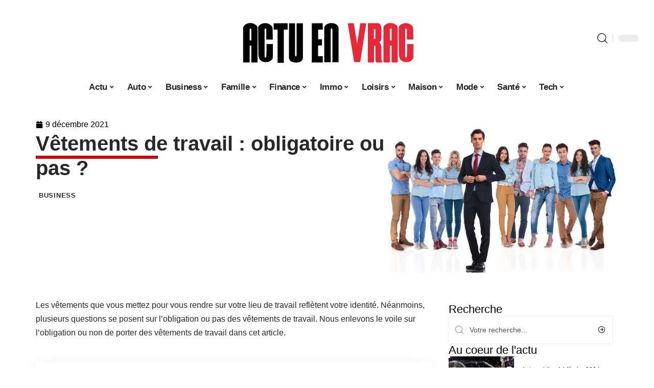

--- FILE ---
content_type: text/html; charset=UTF-8
request_url: https://www.actuenvrac.com/vetements-de-travail-obligatoire-ou-pas/
body_size: 32621
content:
<!DOCTYPE html>
<html lang="fr-FR">
<head><meta charset="UTF-8"><script>if(navigator.userAgent.match(/MSIE|Internet Explorer/i)||navigator.userAgent.match(/Trident\/7\..*?rv:11/i)){var href=document.location.href;if(!href.match(/[?&]nowprocket/)){if(href.indexOf("?")==-1){if(href.indexOf("#")==-1){document.location.href=href+"?nowprocket=1"}else{document.location.href=href.replace("#","?nowprocket=1#")}}else{if(href.indexOf("#")==-1){document.location.href=href+"&nowprocket=1"}else{document.location.href=href.replace("#","&nowprocket=1#")}}}}</script><script>(()=>{class RocketLazyLoadScripts{constructor(){this.v="2.0.4",this.userEvents=["keydown","keyup","mousedown","mouseup","mousemove","mouseover","mouseout","touchmove","touchstart","touchend","touchcancel","wheel","click","dblclick","input"],this.attributeEvents=["onblur","onclick","oncontextmenu","ondblclick","onfocus","onmousedown","onmouseenter","onmouseleave","onmousemove","onmouseout","onmouseover","onmouseup","onmousewheel","onscroll","onsubmit"]}async t(){this.i(),this.o(),/iP(ad|hone)/.test(navigator.userAgent)&&this.h(),this.u(),this.l(this),this.m(),this.k(this),this.p(this),this._(),await Promise.all([this.R(),this.L()]),this.lastBreath=Date.now(),this.S(this),this.P(),this.D(),this.O(),this.M(),await this.C(this.delayedScripts.normal),await this.C(this.delayedScripts.defer),await this.C(this.delayedScripts.async),await this.T(),await this.F(),await this.j(),await this.A(),window.dispatchEvent(new Event("rocket-allScriptsLoaded")),this.everythingLoaded=!0,this.lastTouchEnd&&await new Promise(t=>setTimeout(t,500-Date.now()+this.lastTouchEnd)),this.I(),this.H(),this.U(),this.W()}i(){this.CSPIssue=sessionStorage.getItem("rocketCSPIssue"),document.addEventListener("securitypolicyviolation",t=>{this.CSPIssue||"script-src-elem"!==t.violatedDirective||"data"!==t.blockedURI||(this.CSPIssue=!0,sessionStorage.setItem("rocketCSPIssue",!0))},{isRocket:!0})}o(){window.addEventListener("pageshow",t=>{this.persisted=t.persisted,this.realWindowLoadedFired=!0},{isRocket:!0}),window.addEventListener("pagehide",()=>{this.onFirstUserAction=null},{isRocket:!0})}h(){let t;function e(e){t=e}window.addEventListener("touchstart",e,{isRocket:!0}),window.addEventListener("touchend",function i(o){o.changedTouches[0]&&t.changedTouches[0]&&Math.abs(o.changedTouches[0].pageX-t.changedTouches[0].pageX)<10&&Math.abs(o.changedTouches[0].pageY-t.changedTouches[0].pageY)<10&&o.timeStamp-t.timeStamp<200&&(window.removeEventListener("touchstart",e,{isRocket:!0}),window.removeEventListener("touchend",i,{isRocket:!0}),"INPUT"===o.target.tagName&&"text"===o.target.type||(o.target.dispatchEvent(new TouchEvent("touchend",{target:o.target,bubbles:!0})),o.target.dispatchEvent(new MouseEvent("mouseover",{target:o.target,bubbles:!0})),o.target.dispatchEvent(new PointerEvent("click",{target:o.target,bubbles:!0,cancelable:!0,detail:1,clientX:o.changedTouches[0].clientX,clientY:o.changedTouches[0].clientY})),event.preventDefault()))},{isRocket:!0})}q(t){this.userActionTriggered||("mousemove"!==t.type||this.firstMousemoveIgnored?"keyup"===t.type||"mouseover"===t.type||"mouseout"===t.type||(this.userActionTriggered=!0,this.onFirstUserAction&&this.onFirstUserAction()):this.firstMousemoveIgnored=!0),"click"===t.type&&t.preventDefault(),t.stopPropagation(),t.stopImmediatePropagation(),"touchstart"===this.lastEvent&&"touchend"===t.type&&(this.lastTouchEnd=Date.now()),"click"===t.type&&(this.lastTouchEnd=0),this.lastEvent=t.type,t.composedPath&&t.composedPath()[0].getRootNode()instanceof ShadowRoot&&(t.rocketTarget=t.composedPath()[0]),this.savedUserEvents.push(t)}u(){this.savedUserEvents=[],this.userEventHandler=this.q.bind(this),this.userEvents.forEach(t=>window.addEventListener(t,this.userEventHandler,{passive:!1,isRocket:!0})),document.addEventListener("visibilitychange",this.userEventHandler,{isRocket:!0})}U(){this.userEvents.forEach(t=>window.removeEventListener(t,this.userEventHandler,{passive:!1,isRocket:!0})),document.removeEventListener("visibilitychange",this.userEventHandler,{isRocket:!0}),this.savedUserEvents.forEach(t=>{(t.rocketTarget||t.target).dispatchEvent(new window[t.constructor.name](t.type,t))})}m(){const t="return false",e=Array.from(this.attributeEvents,t=>"data-rocket-"+t),i="["+this.attributeEvents.join("],[")+"]",o="[data-rocket-"+this.attributeEvents.join("],[data-rocket-")+"]",s=(e,i,o)=>{o&&o!==t&&(e.setAttribute("data-rocket-"+i,o),e["rocket"+i]=new Function("event",o),e.setAttribute(i,t))};new MutationObserver(t=>{for(const n of t)"attributes"===n.type&&(n.attributeName.startsWith("data-rocket-")||this.everythingLoaded?n.attributeName.startsWith("data-rocket-")&&this.everythingLoaded&&this.N(n.target,n.attributeName.substring(12)):s(n.target,n.attributeName,n.target.getAttribute(n.attributeName))),"childList"===n.type&&n.addedNodes.forEach(t=>{if(t.nodeType===Node.ELEMENT_NODE)if(this.everythingLoaded)for(const i of[t,...t.querySelectorAll(o)])for(const t of i.getAttributeNames())e.includes(t)&&this.N(i,t.substring(12));else for(const e of[t,...t.querySelectorAll(i)])for(const t of e.getAttributeNames())this.attributeEvents.includes(t)&&s(e,t,e.getAttribute(t))})}).observe(document,{subtree:!0,childList:!0,attributeFilter:[...this.attributeEvents,...e]})}I(){this.attributeEvents.forEach(t=>{document.querySelectorAll("[data-rocket-"+t+"]").forEach(e=>{this.N(e,t)})})}N(t,e){const i=t.getAttribute("data-rocket-"+e);i&&(t.setAttribute(e,i),t.removeAttribute("data-rocket-"+e))}k(t){Object.defineProperty(HTMLElement.prototype,"onclick",{get(){return this.rocketonclick||null},set(e){this.rocketonclick=e,this.setAttribute(t.everythingLoaded?"onclick":"data-rocket-onclick","this.rocketonclick(event)")}})}S(t){function e(e,i){let o=e[i];e[i]=null,Object.defineProperty(e,i,{get:()=>o,set(s){t.everythingLoaded?o=s:e["rocket"+i]=o=s}})}e(document,"onreadystatechange"),e(window,"onload"),e(window,"onpageshow");try{Object.defineProperty(document,"readyState",{get:()=>t.rocketReadyState,set(e){t.rocketReadyState=e},configurable:!0}),document.readyState="loading"}catch(t){console.log("WPRocket DJE readyState conflict, bypassing")}}l(t){this.originalAddEventListener=EventTarget.prototype.addEventListener,this.originalRemoveEventListener=EventTarget.prototype.removeEventListener,this.savedEventListeners=[],EventTarget.prototype.addEventListener=function(e,i,o){o&&o.isRocket||!t.B(e,this)&&!t.userEvents.includes(e)||t.B(e,this)&&!t.userActionTriggered||e.startsWith("rocket-")||t.everythingLoaded?t.originalAddEventListener.call(this,e,i,o):(t.savedEventListeners.push({target:this,remove:!1,type:e,func:i,options:o}),"mouseenter"!==e&&"mouseleave"!==e||t.originalAddEventListener.call(this,e,t.savedUserEvents.push,o))},EventTarget.prototype.removeEventListener=function(e,i,o){o&&o.isRocket||!t.B(e,this)&&!t.userEvents.includes(e)||t.B(e,this)&&!t.userActionTriggered||e.startsWith("rocket-")||t.everythingLoaded?t.originalRemoveEventListener.call(this,e,i,o):t.savedEventListeners.push({target:this,remove:!0,type:e,func:i,options:o})}}J(t,e){this.savedEventListeners=this.savedEventListeners.filter(i=>{let o=i.type,s=i.target||window;return e!==o||t!==s||(this.B(o,s)&&(i.type="rocket-"+o),this.$(i),!1)})}H(){EventTarget.prototype.addEventListener=this.originalAddEventListener,EventTarget.prototype.removeEventListener=this.originalRemoveEventListener,this.savedEventListeners.forEach(t=>this.$(t))}$(t){t.remove?this.originalRemoveEventListener.call(t.target,t.type,t.func,t.options):this.originalAddEventListener.call(t.target,t.type,t.func,t.options)}p(t){let e;function i(e){return t.everythingLoaded?e:e.split(" ").map(t=>"load"===t||t.startsWith("load.")?"rocket-jquery-load":t).join(" ")}function o(o){function s(e){const s=o.fn[e];o.fn[e]=o.fn.init.prototype[e]=function(){return this[0]===window&&t.userActionTriggered&&("string"==typeof arguments[0]||arguments[0]instanceof String?arguments[0]=i(arguments[0]):"object"==typeof arguments[0]&&Object.keys(arguments[0]).forEach(t=>{const e=arguments[0][t];delete arguments[0][t],arguments[0][i(t)]=e})),s.apply(this,arguments),this}}if(o&&o.fn&&!t.allJQueries.includes(o)){const e={DOMContentLoaded:[],"rocket-DOMContentLoaded":[]};for(const t in e)document.addEventListener(t,()=>{e[t].forEach(t=>t())},{isRocket:!0});o.fn.ready=o.fn.init.prototype.ready=function(i){function s(){parseInt(o.fn.jquery)>2?setTimeout(()=>i.bind(document)(o)):i.bind(document)(o)}return"function"==typeof i&&(t.realDomReadyFired?!t.userActionTriggered||t.fauxDomReadyFired?s():e["rocket-DOMContentLoaded"].push(s):e.DOMContentLoaded.push(s)),o([])},s("on"),s("one"),s("off"),t.allJQueries.push(o)}e=o}t.allJQueries=[],o(window.jQuery),Object.defineProperty(window,"jQuery",{get:()=>e,set(t){o(t)}})}P(){const t=new Map;document.write=document.writeln=function(e){const i=document.currentScript,o=document.createRange(),s=i.parentElement;let n=t.get(i);void 0===n&&(n=i.nextSibling,t.set(i,n));const c=document.createDocumentFragment();o.setStart(c,0),c.appendChild(o.createContextualFragment(e)),s.insertBefore(c,n)}}async R(){return new Promise(t=>{this.userActionTriggered?t():this.onFirstUserAction=t})}async L(){return new Promise(t=>{document.addEventListener("DOMContentLoaded",()=>{this.realDomReadyFired=!0,t()},{isRocket:!0})})}async j(){return this.realWindowLoadedFired?Promise.resolve():new Promise(t=>{window.addEventListener("load",t,{isRocket:!0})})}M(){this.pendingScripts=[];this.scriptsMutationObserver=new MutationObserver(t=>{for(const e of t)e.addedNodes.forEach(t=>{"SCRIPT"!==t.tagName||t.noModule||t.isWPRocket||this.pendingScripts.push({script:t,promise:new Promise(e=>{const i=()=>{const i=this.pendingScripts.findIndex(e=>e.script===t);i>=0&&this.pendingScripts.splice(i,1),e()};t.addEventListener("load",i,{isRocket:!0}),t.addEventListener("error",i,{isRocket:!0}),setTimeout(i,1e3)})})})}),this.scriptsMutationObserver.observe(document,{childList:!0,subtree:!0})}async F(){await this.X(),this.pendingScripts.length?(await this.pendingScripts[0].promise,await this.F()):this.scriptsMutationObserver.disconnect()}D(){this.delayedScripts={normal:[],async:[],defer:[]},document.querySelectorAll("script[type$=rocketlazyloadscript]").forEach(t=>{t.hasAttribute("data-rocket-src")?t.hasAttribute("async")&&!1!==t.async?this.delayedScripts.async.push(t):t.hasAttribute("defer")&&!1!==t.defer||"module"===t.getAttribute("data-rocket-type")?this.delayedScripts.defer.push(t):this.delayedScripts.normal.push(t):this.delayedScripts.normal.push(t)})}async _(){await this.L();let t=[];document.querySelectorAll("script[type$=rocketlazyloadscript][data-rocket-src]").forEach(e=>{let i=e.getAttribute("data-rocket-src");if(i&&!i.startsWith("data:")){i.startsWith("//")&&(i=location.protocol+i);try{const o=new URL(i).origin;o!==location.origin&&t.push({src:o,crossOrigin:e.crossOrigin||"module"===e.getAttribute("data-rocket-type")})}catch(t){}}}),t=[...new Map(t.map(t=>[JSON.stringify(t),t])).values()],this.Y(t,"preconnect")}async G(t){if(await this.K(),!0!==t.noModule||!("noModule"in HTMLScriptElement.prototype))return new Promise(e=>{let i;function o(){(i||t).setAttribute("data-rocket-status","executed"),e()}try{if(navigator.userAgent.includes("Firefox/")||""===navigator.vendor||this.CSPIssue)i=document.createElement("script"),[...t.attributes].forEach(t=>{let e=t.nodeName;"type"!==e&&("data-rocket-type"===e&&(e="type"),"data-rocket-src"===e&&(e="src"),i.setAttribute(e,t.nodeValue))}),t.text&&(i.text=t.text),t.nonce&&(i.nonce=t.nonce),i.hasAttribute("src")?(i.addEventListener("load",o,{isRocket:!0}),i.addEventListener("error",()=>{i.setAttribute("data-rocket-status","failed-network"),e()},{isRocket:!0}),setTimeout(()=>{i.isConnected||e()},1)):(i.text=t.text,o()),i.isWPRocket=!0,t.parentNode.replaceChild(i,t);else{const i=t.getAttribute("data-rocket-type"),s=t.getAttribute("data-rocket-src");i?(t.type=i,t.removeAttribute("data-rocket-type")):t.removeAttribute("type"),t.addEventListener("load",o,{isRocket:!0}),t.addEventListener("error",i=>{this.CSPIssue&&i.target.src.startsWith("data:")?(console.log("WPRocket: CSP fallback activated"),t.removeAttribute("src"),this.G(t).then(e)):(t.setAttribute("data-rocket-status","failed-network"),e())},{isRocket:!0}),s?(t.fetchPriority="high",t.removeAttribute("data-rocket-src"),t.src=s):t.src="data:text/javascript;base64,"+window.btoa(unescape(encodeURIComponent(t.text)))}}catch(i){t.setAttribute("data-rocket-status","failed-transform"),e()}});t.setAttribute("data-rocket-status","skipped")}async C(t){const e=t.shift();return e?(e.isConnected&&await this.G(e),this.C(t)):Promise.resolve()}O(){this.Y([...this.delayedScripts.normal,...this.delayedScripts.defer,...this.delayedScripts.async],"preload")}Y(t,e){this.trash=this.trash||[];let i=!0;var o=document.createDocumentFragment();t.forEach(t=>{const s=t.getAttribute&&t.getAttribute("data-rocket-src")||t.src;if(s&&!s.startsWith("data:")){const n=document.createElement("link");n.href=s,n.rel=e,"preconnect"!==e&&(n.as="script",n.fetchPriority=i?"high":"low"),t.getAttribute&&"module"===t.getAttribute("data-rocket-type")&&(n.crossOrigin=!0),t.crossOrigin&&(n.crossOrigin=t.crossOrigin),t.integrity&&(n.integrity=t.integrity),t.nonce&&(n.nonce=t.nonce),o.appendChild(n),this.trash.push(n),i=!1}}),document.head.appendChild(o)}W(){this.trash.forEach(t=>t.remove())}async T(){try{document.readyState="interactive"}catch(t){}this.fauxDomReadyFired=!0;try{await this.K(),this.J(document,"readystatechange"),document.dispatchEvent(new Event("rocket-readystatechange")),await this.K(),document.rocketonreadystatechange&&document.rocketonreadystatechange(),await this.K(),this.J(document,"DOMContentLoaded"),document.dispatchEvent(new Event("rocket-DOMContentLoaded")),await this.K(),this.J(window,"DOMContentLoaded"),window.dispatchEvent(new Event("rocket-DOMContentLoaded"))}catch(t){console.error(t)}}async A(){try{document.readyState="complete"}catch(t){}try{await this.K(),this.J(document,"readystatechange"),document.dispatchEvent(new Event("rocket-readystatechange")),await this.K(),document.rocketonreadystatechange&&document.rocketonreadystatechange(),await this.K(),this.J(window,"load"),window.dispatchEvent(new Event("rocket-load")),await this.K(),window.rocketonload&&window.rocketonload(),await this.K(),this.allJQueries.forEach(t=>t(window).trigger("rocket-jquery-load")),await this.K(),this.J(window,"pageshow");const t=new Event("rocket-pageshow");t.persisted=this.persisted,window.dispatchEvent(t),await this.K(),window.rocketonpageshow&&window.rocketonpageshow({persisted:this.persisted})}catch(t){console.error(t)}}async K(){Date.now()-this.lastBreath>45&&(await this.X(),this.lastBreath=Date.now())}async X(){return document.hidden?new Promise(t=>setTimeout(t)):new Promise(t=>requestAnimationFrame(t))}B(t,e){return e===document&&"readystatechange"===t||(e===document&&"DOMContentLoaded"===t||(e===window&&"DOMContentLoaded"===t||(e===window&&"load"===t||e===window&&"pageshow"===t)))}static run(){(new RocketLazyLoadScripts).t()}}RocketLazyLoadScripts.run()})();</script>
    
    <meta http-equiv="X-UA-Compatible" content="IE=edge">
    <meta name="viewport" content="width=device-width, initial-scale=1">
    <link rel="profile" href="https://gmpg.org/xfn/11">
	<meta name='robots' content='index, follow, max-image-preview:large, max-snippet:-1, max-video-preview:-1' />
            <link rel="apple-touch-icon" href="https://www.actuenvrac.com/wp-content/uploads/actuenvrac.com-512x512_2-2.png"/>
		            <meta name="msapplication-TileColor" content="#ffffff">
            <meta name="msapplication-TileImage" content="https://www.actuenvrac.com/wp-content/uploads/actuenvrac.com-512x512_2-2.png"/>
		<meta http-equiv="Content-Security-Policy" content="upgrade-insecure-requests">

	<!-- This site is optimized with the Yoast SEO plugin v26.8 - https://yoast.com/product/yoast-seo-wordpress/ -->
	<title>Vêtements de travail : obligatoire ou pas ?  - Actu en vrac</title>
<link data-rocket-prefetch href="https://www.googletagmanager.com" rel="dns-prefetch"><link rel="preload" data-rocket-preload as="image" href="https://www.actuenvrac.com/wp-content/uploads/Tenue-vestimentaire-au-travail-que-dit-la-loi-min.jpg" imagesrcset="https://www.actuenvrac.com/wp-content/uploads/Tenue-vestimentaire-au-travail-que-dit-la-loi-min.jpg 600w, https://www.actuenvrac.com/wp-content/uploads/Tenue-vestimentaire-au-travail-que-dit-la-loi-min-515x343.jpg 515w" imagesizes="(max-width: 600px) 100vw, 600px" fetchpriority="high">
	<link rel="canonical" href="https://www.actuenvrac.com/vetements-de-travail-obligatoire-ou-pas/" />
	<meta property="og:locale" content="fr_FR" />
	<meta property="og:type" content="article" />
	<meta property="og:title" content="Vêtements de travail : obligatoire ou pas ?  - Actu en vrac" />
	<meta property="og:description" content="Les vêtements que vous mettez pour vous rendre sur votre lieu de travail reflètent votre identité. Néanmoins, plusieurs questions se posent sur l’obligation ou pas des vêtements de travail. Nous enlevons le voile sur l’obligation ou non de porter des vêtements de travail dans cet article. SommaireEst-ce une obligation, de porter des vêtements de travail ? Intérêt de [&hellip;]" />
	<meta property="og:url" content="https://www.actuenvrac.com/vetements-de-travail-obligatoire-ou-pas/" />
	<meta property="og:site_name" content="Actu en vrac" />
	<meta property="article:published_time" content="2021-12-09T09:38:02+00:00" />
	<meta property="article:modified_time" content="2021-12-09T11:40:57+00:00" />
	<meta property="og:image" content="https://www.actuenvrac.com/wp-content/uploads/Tenue-vestimentaire-au-travail-que-dit-la-loi-min.jpg" />
	<meta property="og:image:width" content="600" />
	<meta property="og:image:height" content="400" />
	<meta property="og:image:type" content="image/jpeg" />
	<meta name="author" content="Gec007" />
	<meta name="twitter:card" content="summary_large_image" />
	<meta name="twitter:label1" content="Écrit par" />
	<meta name="twitter:data1" content="Gec007" />
	<meta name="twitter:label2" content="Durée de lecture estimée" />
	<meta name="twitter:data2" content="3 minutes" />
	<script type="application/ld+json" class="yoast-schema-graph">{"@context":"https://schema.org","@graph":[{"@type":"Article","@id":"https://www.actuenvrac.com/vetements-de-travail-obligatoire-ou-pas/#article","isPartOf":{"@id":"https://www.actuenvrac.com/vetements-de-travail-obligatoire-ou-pas/"},"author":{"name":"Gec007","@id":"https://www.actuenvrac.com/#/schema/person/6f4c9c35e40b626048dccef6ef722ce0"},"headline":"Vêtements de travail : obligatoire ou pas ? ","datePublished":"2021-12-09T09:38:02+00:00","dateModified":"2021-12-09T11:40:57+00:00","mainEntityOfPage":{"@id":"https://www.actuenvrac.com/vetements-de-travail-obligatoire-ou-pas/"},"wordCount":591,"image":{"@id":"https://www.actuenvrac.com/vetements-de-travail-obligatoire-ou-pas/#primaryimage"},"thumbnailUrl":"https://www.actuenvrac.com/wp-content/uploads/Tenue-vestimentaire-au-travail-que-dit-la-loi-min.jpg","articleSection":["Business"],"inLanguage":"fr-FR"},{"@type":"WebPage","@id":"https://www.actuenvrac.com/vetements-de-travail-obligatoire-ou-pas/","url":"https://www.actuenvrac.com/vetements-de-travail-obligatoire-ou-pas/","name":"Vêtements de travail : obligatoire ou pas ?  - Actu en vrac","isPartOf":{"@id":"https://www.actuenvrac.com/#website"},"primaryImageOfPage":{"@id":"https://www.actuenvrac.com/vetements-de-travail-obligatoire-ou-pas/#primaryimage"},"image":{"@id":"https://www.actuenvrac.com/vetements-de-travail-obligatoire-ou-pas/#primaryimage"},"thumbnailUrl":"https://www.actuenvrac.com/wp-content/uploads/Tenue-vestimentaire-au-travail-que-dit-la-loi-min.jpg","datePublished":"2021-12-09T09:38:02+00:00","dateModified":"2021-12-09T11:40:57+00:00","author":{"@id":"https://www.actuenvrac.com/#/schema/person/6f4c9c35e40b626048dccef6ef722ce0"},"breadcrumb":{"@id":"https://www.actuenvrac.com/vetements-de-travail-obligatoire-ou-pas/#breadcrumb"},"inLanguage":"fr-FR","potentialAction":[{"@type":"ReadAction","target":["https://www.actuenvrac.com/vetements-de-travail-obligatoire-ou-pas/"]}]},{"@type":"ImageObject","inLanguage":"fr-FR","@id":"https://www.actuenvrac.com/vetements-de-travail-obligatoire-ou-pas/#primaryimage","url":"https://www.actuenvrac.com/wp-content/uploads/Tenue-vestimentaire-au-travail-que-dit-la-loi-min.jpg","contentUrl":"https://www.actuenvrac.com/wp-content/uploads/Tenue-vestimentaire-au-travail-que-dit-la-loi-min.jpg","width":600,"height":400},{"@type":"BreadcrumbList","@id":"https://www.actuenvrac.com/vetements-de-travail-obligatoire-ou-pas/#breadcrumb","itemListElement":[{"@type":"ListItem","position":1,"name":"Accueil","item":"https://www.actuenvrac.com/"},{"@type":"ListItem","position":2,"name":"Vêtements de travail : obligatoire ou pas ? "}]},{"@type":"WebSite","@id":"https://www.actuenvrac.com/#website","url":"https://www.actuenvrac.com/","name":"Actu en vrac","description":"Mon blog, mon actu","potentialAction":[{"@type":"SearchAction","target":{"@type":"EntryPoint","urlTemplate":"https://www.actuenvrac.com/?s={search_term_string}"},"query-input":{"@type":"PropertyValueSpecification","valueRequired":true,"valueName":"search_term_string"}}],"inLanguage":"fr-FR"},{"@type":"Person","@id":"https://www.actuenvrac.com/#/schema/person/6f4c9c35e40b626048dccef6ef722ce0","name":"Gec007","image":{"@type":"ImageObject","inLanguage":"fr-FR","@id":"https://www.actuenvrac.com/#/schema/person/image/","url":"https://secure.gravatar.com/avatar/2f80922bd12fdf70028d38eb98e7fd4989a85a3e71da46a9ab8acbc93c54a1d2?s=96&d=mm&r=g","contentUrl":"https://secure.gravatar.com/avatar/2f80922bd12fdf70028d38eb98e7fd4989a85a3e71da46a9ab8acbc93c54a1d2?s=96&d=mm&r=g","caption":"Gec007"}}]}</script>
	<!-- / Yoast SEO plugin. -->


<link rel="alternate" type="application/rss+xml" title="Actu en vrac &raquo; Flux" href="https://www.actuenvrac.com/feed/" />
<link rel="alternate" title="oEmbed (JSON)" type="application/json+oembed" href="https://www.actuenvrac.com/wp-json/oembed/1.0/embed?url=https%3A%2F%2Fwww.actuenvrac.com%2Fvetements-de-travail-obligatoire-ou-pas%2F" />
<link rel="alternate" title="oEmbed (XML)" type="text/xml+oembed" href="https://www.actuenvrac.com/wp-json/oembed/1.0/embed?url=https%3A%2F%2Fwww.actuenvrac.com%2Fvetements-de-travail-obligatoire-ou-pas%2F&#038;format=xml" />
<style id='wp-img-auto-sizes-contain-inline-css'>
img:is([sizes=auto i],[sizes^="auto," i]){contain-intrinsic-size:3000px 1500px}
/*# sourceURL=wp-img-auto-sizes-contain-inline-css */
</style>
<link data-minify="1" rel='stylesheet' id='global-tweaks-css' href='https://www.actuenvrac.com/wp-content/cache/min/1/wp-content/plugins/zz-awp-optimize/assets/css/global-tweaks.css?ver=1769236753' media='all' />
<link data-minify="1" rel='stylesheet' id='theme-tweaks-css' href='https://www.actuenvrac.com/wp-content/cache/min/1/wp-content/plugins/zz-awp-optimize/inc/themes/foxiz/assets/css/tweaks.css?ver=1769236753' media='all' />
<link data-minify="1" rel='stylesheet' id='font-system-css' href='https://www.actuenvrac.com/wp-content/cache/min/1/wp-content/plugins/zz-awp-optimize/assets/css/font-system.css?ver=1769236753' media='all' />
<style id='wp-emoji-styles-inline-css'>

	img.wp-smiley, img.emoji {
		display: inline !important;
		border: none !important;
		box-shadow: none !important;
		height: 1em !important;
		width: 1em !important;
		margin: 0 0.07em !important;
		vertical-align: -0.1em !important;
		background: none !important;
		padding: 0 !important;
	}
/*# sourceURL=wp-emoji-styles-inline-css */
</style>
<link rel='stylesheet' id='elementor-frontend-css' href='https://www.actuenvrac.com/wp-content/plugins/elementor/assets/css/frontend.min.css?ver=3.34.2' media='all' />
<link rel='stylesheet' id='elementor-post-6081-css' href='https://www.actuenvrac.com/wp-content/uploads/elementor/css/post-6081.css?ver=1769236752' media='all' />
<link rel='stylesheet' id='elementor-post-6337-css' href='https://www.actuenvrac.com/wp-content/uploads/elementor/css/post-6337.css?ver=1769236755' media='all' />
<link data-minify="1" rel='stylesheet' id='foxiz-main-css' href='https://www.actuenvrac.com/wp-content/cache/min/1/wp-content/themes/foxiz/assets/css/main.css?ver=1769236753' media='all' />
<link data-minify="1" rel='stylesheet' id='foxiz-print-css' href='https://www.actuenvrac.com/wp-content/cache/min/1/wp-content/themes/foxiz/assets/css/print.css?ver=1769236753' media='all' />
<link rel='stylesheet' id='foxiz-style-css' href='https://www.actuenvrac.com/wp-content/themes/foxiz-child-028/style.css?ver=1.8.1' media='all' />
<style id='foxiz-style-inline-css'>
:root {--g-color :#D50000;--g-color-90 :#D50000e6;}[data-theme="dark"].is-hd-4 {--nav-bg: #191c20;--nav-bg-from: #191c20;--nav-bg-to: #191c20;}[data-theme="dark"].is-hd-5, [data-theme="dark"].is-hd-5:not(.sticky-on) {--nav-bg: #191c20;--nav-bg-from: #191c20;--nav-bg-to: #191c20;}:root {--max-width-wo-sb : 860px;--hyperlink-line-color :var(--g-color);}.search-header:before { background-repeat : no-repeat;background-size : cover;background-attachment : scroll;background-position : center center;}[data-theme="dark"] .search-header:before { background-repeat : no-repeat;background-size : cover;background-attachment : scroll;background-position : center center;}.footer-has-bg { background-color : #88888812;}#amp-mobile-version-switcher { display: none; }
/*# sourceURL=foxiz-style-inline-css */
</style>
<link data-minify="1" rel='stylesheet' id='foxiz-parent-css' href='https://www.actuenvrac.com/wp-content/cache/min/1/wp-content/themes/foxiz/style.css?ver=1769236753' media='all' />
<link rel='stylesheet' id='foxiz-child-css' href='https://www.actuenvrac.com/wp-content/themes/foxiz-child-028/style.css?ver=1759511643' media='all' />
<link data-minify="1" rel='stylesheet' id='foxiz-theme028-color-css' href='https://www.actuenvrac.com/wp-content/cache/min/1/wp-content/themes/foxiz-child-028/style-theme028-color.css?ver=1769236753' media='all' />
<link data-minify="1" rel='stylesheet' id='foxiz-theme028-general-css' href='https://www.actuenvrac.com/wp-content/cache/min/1/wp-content/themes/foxiz-child-028/style-theme028-general.css?ver=1769236753' media='all' />
<link data-minify="1" rel='stylesheet' id='foxiz-theme028-css' href='https://www.actuenvrac.com/wp-content/cache/min/1/wp-content/themes/foxiz-child-028/style-theme028.css?ver=1769236753' media='all' />
<link data-minify="1" rel='stylesheet' id='foxiz-contact-css' href='https://www.actuenvrac.com/wp-content/cache/min/1/wp-content/themes/foxiz-child-028/style-contact.css?ver=1769236753' media='all' />
<link data-minify="1" rel='stylesheet' id='foxiz-custom-css' href='https://www.actuenvrac.com/wp-content/cache/min/1/wp-content/themes/foxiz-child-028/style-custom.css?ver=1769236753' media='all' />
<style id='rocket-lazyload-inline-css'>
.rll-youtube-player{position:relative;padding-bottom:56.23%;height:0;overflow:hidden;max-width:100%;}.rll-youtube-player:focus-within{outline: 2px solid currentColor;outline-offset: 5px;}.rll-youtube-player iframe{position:absolute;top:0;left:0;width:100%;height:100%;z-index:100;background:0 0}.rll-youtube-player img{bottom:0;display:block;left:0;margin:auto;max-width:100%;width:100%;position:absolute;right:0;top:0;border:none;height:auto;-webkit-transition:.4s all;-moz-transition:.4s all;transition:.4s all}.rll-youtube-player img:hover{-webkit-filter:brightness(75%)}.rll-youtube-player .play{height:100%;width:100%;left:0;top:0;position:absolute;background:var(--wpr-bg-ec5c41b3-131f-4a69-a95a-966eb58f36e9) no-repeat center;background-color: transparent !important;cursor:pointer;border:none;}.wp-embed-responsive .wp-has-aspect-ratio .rll-youtube-player{position:absolute;padding-bottom:0;width:100%;height:100%;top:0;bottom:0;left:0;right:0}
/*# sourceURL=rocket-lazyload-inline-css */
</style>
<script src="https://www.actuenvrac.com/wp-includes/js/jquery/jquery.min.js?ver=3.7.1" id="jquery-core-js" data-rocket-defer defer></script>
<script src="https://www.actuenvrac.com/wp-includes/js/jquery/jquery-migrate.min.js?ver=3.4.1" id="jquery-migrate-js" data-rocket-defer defer></script>
<link rel="https://api.w.org/" href="https://www.actuenvrac.com/wp-json/" /><link rel="alternate" title="JSON" type="application/json" href="https://www.actuenvrac.com/wp-json/wp/v2/posts/2406" /><meta name="generator" content="WordPress 6.9" />
<link rel='shortlink' href='https://www.actuenvrac.com/?p=2406' />
<link rel="EditURI" type="application/rsd+xml" title="RSD" href="https://www.actuenvrac.com/send.php?rsd" />
<!-- Google tag (gtag.js) -->
<script type="rocketlazyloadscript" async data-rocket-src="https://www.googletagmanager.com/gtag/js?id=G-R1RGC2G94Y"></script>
<script type="rocketlazyloadscript">
  window.dataLayer = window.dataLayer || [];
  function gtag(){dataLayer.push(arguments);}
  gtag('js', new Date());

  gtag('config', 'G-R1RGC2G94Y');
</script>
<link rel="icon" type="image/png" href="/wp-content/uploads/fbrfg/favicon-96x96.png" sizes="96x96" />
<link rel="icon" type="image/svg+xml" href="/wp-content/uploads/fbrfg/favicon.svg" />
<link rel="shortcut icon" href="/wp-content/uploads/fbrfg/favicon.ico" />
<link rel="apple-touch-icon" sizes="180x180" href="/wp-content/uploads/fbrfg/apple-touch-icon.png" />
<link rel="manifest" href="/wp-content/uploads/fbrfg/site.webmanifest" /><style>
        .elementor-widget-sidebar {
            position: sticky !important;
            top: 20px !important;
        }
    </style><meta name="generator" content="Elementor 3.34.2; features: e_font_icon_svg, additional_custom_breakpoints; settings: css_print_method-external, google_font-enabled, font_display-swap">
			<style>
				.e-con.e-parent:nth-of-type(n+4):not(.e-lazyloaded):not(.e-no-lazyload),
				.e-con.e-parent:nth-of-type(n+4):not(.e-lazyloaded):not(.e-no-lazyload) * {
					background-image: none !important;
				}
				@media screen and (max-height: 1024px) {
					.e-con.e-parent:nth-of-type(n+3):not(.e-lazyloaded):not(.e-no-lazyload),
					.e-con.e-parent:nth-of-type(n+3):not(.e-lazyloaded):not(.e-no-lazyload) * {
						background-image: none !important;
					}
				}
				@media screen and (max-height: 640px) {
					.e-con.e-parent:nth-of-type(n+2):not(.e-lazyloaded):not(.e-no-lazyload),
					.e-con.e-parent:nth-of-type(n+2):not(.e-lazyloaded):not(.e-no-lazyload) * {
						background-image: none !important;
					}
				}
			</style>
			<link rel="icon" href="https://www.actuenvrac.com/wp-content/uploads/cropped-actu-en-vrac-1-32x32.png" sizes="32x32" />
<link rel="icon" href="https://www.actuenvrac.com/wp-content/uploads/cropped-actu-en-vrac-1-192x192.png" sizes="192x192" />
<link rel="apple-touch-icon" href="https://www.actuenvrac.com/wp-content/uploads/cropped-actu-en-vrac-1-180x180.png" />
<meta name="msapplication-TileImage" content="https://www.actuenvrac.com/wp-content/uploads/cropped-actu-en-vrac-1-270x270.png" />
<noscript><style id="rocket-lazyload-nojs-css">.rll-youtube-player, [data-lazy-src]{display:none !important;}</style></noscript><style id="wpr-lazyload-bg-container"></style><style id="wpr-lazyload-bg-exclusion"></style>
<noscript>
<style id="wpr-lazyload-bg-nostyle">.rll-youtube-player .play{--wpr-bg-ec5c41b3-131f-4a69-a95a-966eb58f36e9: url('https://www.actuenvrac.com/wp-content/plugins/wp-rocket/assets/img/youtube.png');}</style>
</noscript>
<script type="application/javascript">const rocket_pairs = [{"selector":".rll-youtube-player .play","style":".rll-youtube-player .play{--wpr-bg-ec5c41b3-131f-4a69-a95a-966eb58f36e9: url('https:\/\/www.actuenvrac.com\/wp-content\/plugins\/wp-rocket\/assets\/img\/youtube.png');}","hash":"ec5c41b3-131f-4a69-a95a-966eb58f36e9","url":"https:\/\/www.actuenvrac.com\/wp-content\/plugins\/wp-rocket\/assets\/img\/youtube.png"}]; const rocket_excluded_pairs = [];</script><meta name="generator" content="WP Rocket 3.20.3" data-wpr-features="wpr_lazyload_css_bg_img wpr_delay_js wpr_defer_js wpr_minify_js wpr_lazyload_images wpr_lazyload_iframes wpr_preconnect_external_domains wpr_oci wpr_image_dimensions wpr_cache_webp wpr_minify_css wpr_desktop" /></head>
<body data-rsssl=1 class="wp-singular post-template-default single single-post postid-2406 single-format-standard wp-embed-responsive wp-theme-foxiz wp-child-theme-foxiz-child-028 elementor-default elementor-kit-6081 menu-ani-1 hover-ani-1 is-rm-1 is-hd-5 is-stemplate is-backtop none-m-backtop is-mstick is-smart-sticky" data-theme="default">
<div  class="site-outer">
	        <header  id="site-header" class="header-wrap rb-section header-5 header-fw style-none has-quick-menu">
			        <div  class="reading-indicator"><span id="reading-progress"></span></div>
		            <div  class="logo-sec">
                <div class="logo-sec-inner rb-container edge-padding">
                    <div class="logo-sec-left">
						                    </div>
                    <div class="logo-sec-center">        <div class="logo-wrap is-image-logo site-branding">
            <a href="https://www.actuenvrac.com/" class="logo" title="Actu en vrac">
				<img width="800" height="400" class="logo-default" data-mode="default" src="https://www.actuenvrac.com/wp-content/uploads/actuenvrac.com-800x400-1.png" srcset="https://www.actuenvrac.com/wp-content/uploads/actuenvrac.com-800x400-1.png 1x,https://www.actuenvrac.com/wp-content/uploads/actuenvrac.com-800x400-1.png 2x" alt="Actu en vrac" decoding="async" loading="eager"><img width="800" height="400" class="logo-dark" data-mode="dark" src="https://www.actuenvrac.com/wp-content/uploads/actuenvrac.com-800x400-1.png" srcset="https://www.actuenvrac.com/wp-content/uploads/actuenvrac.com-800x400-1.png 1x,https://www.actuenvrac.com/wp-content/uploads/actuenvrac.com-800x400-1.png 2x" alt="Actu en vrac" decoding="async" loading="eager">            </a>
        </div>
		</div>
                    <div class="logo-sec-right">
                        <div class="navbar-right">
							        <div class="wnav-holder w-header-search header-dropdown-outer">
            <a href="#" data-title="Recherche" class="icon-holder header-element search-btn search-trigger" aria-label="search">
				<i class="rbi rbi-search wnav-icon" aria-hidden="true"></i>				            </a>
			                <div class="header-dropdown">
                    <div class="header-search-form">
						        <form method="get" action="https://www.actuenvrac.com/" class="rb-search-form">
            <div class="search-form-inner">
				                    <span class="search-icon"><i class="rbi rbi-search" aria-hidden="true"></i></span>
				                <span class="search-text"><input type="text" class="field" placeholder="Votre recherche..." value="" name="s"/></span>
                <span class="rb-search-submit"><input type="submit" value="Recherche"/>                        <i class="rbi rbi-cright" aria-hidden="true"></i></span>
            </div>
        </form>
							                    </div>
                </div>
			        </div>
		        <div class="dark-mode-toggle-wrap">
            <div class="dark-mode-toggle">
                <span class="dark-mode-slide">
                    <i class="dark-mode-slide-btn mode-icon-dark" data-title="Mode lumière"><svg class="svg-icon svg-mode-dark" aria-hidden="true" role="img" focusable="false" xmlns="http://www.w3.org/2000/svg" viewBox="0 0 512 512"><path fill="currentColor" d="M507.681,209.011c-1.297-6.991-7.324-12.111-14.433-12.262c-7.104-0.122-13.347,4.711-14.936,11.643 c-15.26,66.497-73.643,112.94-141.978,112.94c-80.321,0-145.667-65.346-145.667-145.666c0-68.335,46.443-126.718,112.942-141.976 c6.93-1.59,11.791-7.826,11.643-14.934c-0.149-7.108-5.269-13.136-12.259-14.434C287.546,1.454,271.735,0,256,0 C187.62,0,123.333,26.629,74.98,74.981C26.628,123.333,0,187.62,0,256s26.628,132.667,74.98,181.019 C123.333,485.371,187.62,512,256,512s132.667-26.629,181.02-74.981C485.372,388.667,512,324.38,512,256 C512,240.278,510.546,224.469,507.681,209.011z" /></svg></i>
                    <i class="dark-mode-slide-btn mode-icon-default" data-title="Mode sombre"><svg class="svg-icon svg-mode-light" aria-hidden="true" role="img" focusable="false" xmlns="http://www.w3.org/2000/svg" viewBox="0 0 232.447 232.447"><path fill="currentColor" d="M116.211,194.8c-4.143,0-7.5,3.357-7.5,7.5v22.643c0,4.143,3.357,7.5,7.5,7.5s7.5-3.357,7.5-7.5V202.3 C123.711,198.157,120.354,194.8,116.211,194.8z" /><path fill="currentColor" d="M116.211,37.645c4.143,0,7.5-3.357,7.5-7.5V7.505c0-4.143-3.357-7.5-7.5-7.5s-7.5,3.357-7.5,7.5v22.641 C108.711,34.288,112.068,37.645,116.211,37.645z" /><path fill="currentColor" d="M50.054,171.78l-16.016,16.008c-2.93,2.929-2.931,7.677-0.003,10.606c1.465,1.466,3.385,2.198,5.305,2.198 c1.919,0,3.838-0.731,5.302-2.195l16.016-16.008c2.93-2.929,2.931-7.677,0.003-10.606C57.731,168.852,52.982,168.851,50.054,171.78 z" /><path fill="currentColor" d="M177.083,62.852c1.919,0,3.838-0.731,5.302-2.195L198.4,44.649c2.93-2.929,2.931-7.677,0.003-10.606 c-2.93-2.932-7.679-2.931-10.607-0.003l-16.016,16.008c-2.93,2.929-2.931,7.677-0.003,10.607 C173.243,62.12,175.163,62.852,177.083,62.852z" /><path fill="currentColor" d="M37.645,116.224c0-4.143-3.357-7.5-7.5-7.5H7.5c-4.143,0-7.5,3.357-7.5,7.5s3.357,7.5,7.5,7.5h22.645 C34.287,123.724,37.645,120.366,37.645,116.224z" /><path fill="currentColor" d="M224.947,108.724h-22.652c-4.143,0-7.5,3.357-7.5,7.5s3.357,7.5,7.5,7.5h22.652c4.143,0,7.5-3.357,7.5-7.5 S229.09,108.724,224.947,108.724z" /><path fill="currentColor" d="M50.052,60.655c1.465,1.465,3.384,2.197,5.304,2.197c1.919,0,3.839-0.732,5.303-2.196c2.93-2.929,2.93-7.678,0.001-10.606 L44.652,34.042c-2.93-2.93-7.679-2.929-10.606-0.001c-2.93,2.929-2.93,7.678-0.001,10.606L50.052,60.655z" /><path fill="currentColor" d="M182.395,171.782c-2.93-2.929-7.679-2.93-10.606-0.001c-2.93,2.929-2.93,7.678-0.001,10.607l16.007,16.008 c1.465,1.465,3.384,2.197,5.304,2.197c1.919,0,3.839-0.732,5.303-2.196c2.93-2.929,2.93-7.678,0.001-10.607L182.395,171.782z" /><path fill="currentColor" d="M116.22,48.7c-37.232,0-67.523,30.291-67.523,67.523s30.291,67.523,67.523,67.523s67.522-30.291,67.522-67.523 S153.452,48.7,116.22,48.7z M116.22,168.747c-28.962,0-52.523-23.561-52.523-52.523S87.258,63.7,116.22,63.7 c28.961,0,52.522,23.562,52.522,52.523S145.181,168.747,116.22,168.747z" /></svg></i>
                </span>
            </div>
        </div>
		                        </div>
                    </div>
                </div>
            </div>
            <div id="navbar-outer" class="navbar-outer">
                <div id="sticky-holder" class="sticky-holder">
                    <div class="navbar-wrap">
                        <div class="rb-container edge-padding">
                            <div class="navbar-inner">
                                <div class="navbar-center">
									        <nav id="site-navigation" class="main-menu-wrap" aria-label="main menu"><ul id="menu-main-1" class="main-menu rb-menu large-menu" itemscope itemtype="https://www.schema.org/SiteNavigationElement"><li class="menu-item menu-item-type-taxonomy menu-item-object-category menu-item-596 menu-item-has-children menu-has-child-mega is-child-wide"><a href="https://www.actuenvrac.com/actu/"><span>Actu</span></a><div class="mega-dropdown is-mega-category"><div class="rb-container edge-padding"><div class="mega-dropdown-inner"><div class="mega-header mega-header-fw"><span class="h4">Actu</span><a class="mega-link is-meta" href="https://www.actuenvrac.com/actu/"><span>Show More</span><i class="rbi rbi-cright" aria-hidden="true"></i></a></div><div id="mega-listing-596" class="block-wrap block-small block-grid block-grid-small-1 rb-columns rb-col-5 is-gap-10"><div class="block-inner">        <div class="p-wrap p-grid p-grid-small-1" data-pid="2161">
	            <div class="feat-holder overlay-text">
				        <div class="p-featured">
			        <a class="p-flink" href="https://www.actuenvrac.com/comment-fabriquer-un-meuble-de-salle-de-bain-en-palette/" title="Comment fabriquer un meuble de salle de bain en palette ?">
			<img width="330" height="186" src="data:image/svg+xml,%3Csvg%20xmlns='http://www.w3.org/2000/svg'%20viewBox='0%200%20330%20186'%3E%3C/svg%3E" class="featured-img wp-post-image" alt="meuble de salle de bain" decoding="async" data-lazy-srcset="https://www.actuenvrac.com/wp-content/uploads/1193284.jpg.webp 633w,https://www.actuenvrac.com/wp-content/uploads/1193284-515x290.jpg 515w" data-lazy-sizes="auto, (max-width: 330px) 100vw, 330px" data-lazy-src="https://www.actuenvrac.com/wp-content/uploads/1193284.jpg.webp" /><noscript><img loading="lazy" width="330" height="186" src="https://www.actuenvrac.com/wp-content/uploads/1193284.jpg.webp" class="featured-img wp-post-image" alt="meuble de salle de bain" loading="lazy" decoding="async" srcset="https://www.actuenvrac.com/wp-content/uploads/1193284.jpg.webp 633w,https://www.actuenvrac.com/wp-content/uploads/1193284-515x290.jpg 515w" sizes="auto, (max-width: 330px) 100vw, 330px" /></noscript>        </a>
		        </div>
	            </div>
		        <div class="p-content">
			<span class="entry-title h4">        <a class="p-url" href="https://www.actuenvrac.com/comment-fabriquer-un-meuble-de-salle-de-bain-en-palette/" rel="bookmark">Comment fabriquer un meuble de salle de bain en palette ?</a></span>            <div class="p-meta">
                <div class="meta-inner is-meta">
					<span class="meta-el meta-update">
		            <time class="date date-updated" title="2026-01-25T10:31:19+01:00">25 janvier 2026</time>
		        </span>
		                </div>
				            </div>
		        </div>
		        </div>
	        <div class="p-wrap p-grid p-grid-small-1" data-pid="2253">
	            <div class="feat-holder overlay-text">
				        <div class="p-featured">
			        <a class="p-flink" href="https://www.actuenvrac.com/quel-age-a-juliette-lemley/" title="Quel âge a Juliette Lemley ?">
			<img width="292" height="220" src="data:image/svg+xml,%3Csvg%20xmlns='http://www.w3.org/2000/svg'%20viewBox='0%200%20292%20220'%3E%3C/svg%3E" class="featured-img wp-post-image" alt="" decoding="async" data-lazy-srcset="https://www.actuenvrac.com/wp-content/uploads/149df211-75c5-4e23-8934-f1d4e01f3dee.png.webp 1232w,https://www.actuenvrac.com/wp-content/uploads/149df211-75c5-4e23-8934-f1d4e01f3dee-498x375.png.webp 498w,https://www.actuenvrac.com/wp-content/uploads/149df211-75c5-4e23-8934-f1d4e01f3dee-768x578.png.webp 768w" data-lazy-sizes="auto, (max-width: 292px) 100vw, 292px" data-lazy-src="https://www.actuenvrac.com/wp-content/uploads/149df211-75c5-4e23-8934-f1d4e01f3dee.png.webp" /><noscript><img loading="lazy" width="292" height="220" src="https://www.actuenvrac.com/wp-content/uploads/149df211-75c5-4e23-8934-f1d4e01f3dee.png.webp" class="featured-img wp-post-image" alt="" loading="lazy" decoding="async" srcset="https://www.actuenvrac.com/wp-content/uploads/149df211-75c5-4e23-8934-f1d4e01f3dee.png.webp 1232w,https://www.actuenvrac.com/wp-content/uploads/149df211-75c5-4e23-8934-f1d4e01f3dee-498x375.png.webp 498w,https://www.actuenvrac.com/wp-content/uploads/149df211-75c5-4e23-8934-f1d4e01f3dee-768x578.png.webp 768w" sizes="auto, (max-width: 292px) 100vw, 292px" /></noscript>        </a>
		        </div>
	            </div>
		        <div class="p-content">
			<span class="entry-title h4">        <a class="p-url" href="https://www.actuenvrac.com/quel-age-a-juliette-lemley/" rel="bookmark">Quel âge a Juliette Lemley ?</a></span>            <div class="p-meta">
                <div class="meta-inner is-meta">
					<span class="meta-el meta-update">
		            <time class="date date-updated" title="2026-01-25T10:31:18+01:00">25 janvier 2026</time>
		        </span>
		                </div>
				            </div>
		        </div>
		        </div>
	        <div class="p-wrap p-grid p-grid-small-1" data-pid="2067">
	            <div class="feat-holder overlay-text">
				        <div class="p-featured">
			        <a class="p-flink" href="https://www.actuenvrac.com/comment-fermer-un-compte-joint-cic/" title="Comment fermer un compte joint CIC ?">
			<img width="292" height="220" src="data:image/svg+xml,%3Csvg%20xmlns='http://www.w3.org/2000/svg'%20viewBox='0%200%20292%20220'%3E%3C/svg%3E" class="featured-img wp-post-image" alt="" decoding="async" data-lazy-srcset="https://www.actuenvrac.com/wp-content/uploads/ef0a4a4c-b4b8-4bf1-a5ec-c0fdd3d6d984.png.webp 1232w,https://www.actuenvrac.com/wp-content/uploads/ef0a4a4c-b4b8-4bf1-a5ec-c0fdd3d6d984-498x375.png.webp 498w,https://www.actuenvrac.com/wp-content/uploads/ef0a4a4c-b4b8-4bf1-a5ec-c0fdd3d6d984-768x578.png.webp 768w" data-lazy-sizes="auto, (max-width: 292px) 100vw, 292px" data-lazy-src="https://www.actuenvrac.com/wp-content/uploads/ef0a4a4c-b4b8-4bf1-a5ec-c0fdd3d6d984.png.webp" /><noscript><img loading="lazy" width="292" height="220" src="https://www.actuenvrac.com/wp-content/uploads/ef0a4a4c-b4b8-4bf1-a5ec-c0fdd3d6d984.png.webp" class="featured-img wp-post-image" alt="" loading="lazy" decoding="async" srcset="https://www.actuenvrac.com/wp-content/uploads/ef0a4a4c-b4b8-4bf1-a5ec-c0fdd3d6d984.png.webp 1232w,https://www.actuenvrac.com/wp-content/uploads/ef0a4a4c-b4b8-4bf1-a5ec-c0fdd3d6d984-498x375.png.webp 498w,https://www.actuenvrac.com/wp-content/uploads/ef0a4a4c-b4b8-4bf1-a5ec-c0fdd3d6d984-768x578.png.webp 768w" sizes="auto, (max-width: 292px) 100vw, 292px" /></noscript>        </a>
		        </div>
	            </div>
		        <div class="p-content">
			<span class="entry-title h4">        <a class="p-url" href="https://www.actuenvrac.com/comment-fermer-un-compte-joint-cic/" rel="bookmark">Comment fermer un compte joint CIC ?</a></span>            <div class="p-meta">
                <div class="meta-inner is-meta">
					<span class="meta-el meta-update">
		            <time class="date date-updated" title="2026-01-25T10:31:12+01:00">25 janvier 2026</time>
		        </span>
		                </div>
				            </div>
		        </div>
		        </div>
	        <div class="p-wrap p-grid p-grid-small-1" data-pid="2029">
	            <div class="feat-holder overlay-text">
				        <div class="p-featured">
			        <a class="p-flink" href="https://www.actuenvrac.com/quel-est-le-style-musical-delvis-presley/" title="Quel est le style musical d’Elvis Presley">
			<img width="292" height="220" src="data:image/svg+xml,%3Csvg%20xmlns='http://www.w3.org/2000/svg'%20viewBox='0%200%20292%20220'%3E%3C/svg%3E" class="featured-img wp-post-image" alt="" decoding="async" data-lazy-srcset="https://www.actuenvrac.com/wp-content/uploads/2c2a3350-c2ba-4464-afe5-97f69321f5e0.png.webp 1232w,https://www.actuenvrac.com/wp-content/uploads/2c2a3350-c2ba-4464-afe5-97f69321f5e0-498x375.png.webp 498w,https://www.actuenvrac.com/wp-content/uploads/2c2a3350-c2ba-4464-afe5-97f69321f5e0-768x578.png.webp 768w" data-lazy-sizes="auto, (max-width: 292px) 100vw, 292px" data-lazy-src="https://www.actuenvrac.com/wp-content/uploads/2c2a3350-c2ba-4464-afe5-97f69321f5e0.png.webp" /><noscript><img loading="lazy" width="292" height="220" src="https://www.actuenvrac.com/wp-content/uploads/2c2a3350-c2ba-4464-afe5-97f69321f5e0.png.webp" class="featured-img wp-post-image" alt="" loading="lazy" decoding="async" srcset="https://www.actuenvrac.com/wp-content/uploads/2c2a3350-c2ba-4464-afe5-97f69321f5e0.png.webp 1232w,https://www.actuenvrac.com/wp-content/uploads/2c2a3350-c2ba-4464-afe5-97f69321f5e0-498x375.png.webp 498w,https://www.actuenvrac.com/wp-content/uploads/2c2a3350-c2ba-4464-afe5-97f69321f5e0-768x578.png.webp 768w" sizes="auto, (max-width: 292px) 100vw, 292px" /></noscript>        </a>
		        </div>
	            </div>
		        <div class="p-content">
			<span class="entry-title h4">        <a class="p-url" href="https://www.actuenvrac.com/quel-est-le-style-musical-delvis-presley/" rel="bookmark">Quel est le style musical d’Elvis Presley</a></span>            <div class="p-meta">
                <div class="meta-inner is-meta">
					<span class="meta-el meta-update">
		            <time class="date date-updated" title="2026-01-22T10:22:45+01:00">22 janvier 2026</time>
		        </span>
		                </div>
				            </div>
		        </div>
		        </div>
	        <div class="p-wrap p-grid p-grid-small-1" data-pid="3162">
	            <div class="feat-holder overlay-text">
				        <div class="p-featured">
			        <a class="p-flink" href="https://www.actuenvrac.com/quel-chapeau-homme-choisir-pour-lete/" title="Quel chapeau homme choisir pour l&rsquo;été ?">
			<img width="147" height="220" src="data:image/svg+xml,%3Csvg%20xmlns='http://www.w3.org/2000/svg'%20viewBox='0%200%20147%20220'%3E%3C/svg%3E" class="featured-img wp-post-image" alt="brown and black fedora hat on gray stone" decoding="async" data-lazy-srcset="https://www.actuenvrac.com/wp-content/uploads/zvycymcbldy.jpg.webp 800w,https://www.actuenvrac.com/wp-content/uploads/zvycymcbldy-250x375.jpg.webp 250w,https://www.actuenvrac.com/wp-content/uploads/zvycymcbldy-768x1152.jpg.webp 768w" data-lazy-sizes="auto, (max-width: 147px) 100vw, 147px" data-lazy-src="https://www.actuenvrac.com/wp-content/uploads/zvycymcbldy.jpg.webp" /><noscript><img loading="lazy" width="147" height="220" src="https://www.actuenvrac.com/wp-content/uploads/zvycymcbldy.jpg.webp" class="featured-img wp-post-image" alt="brown and black fedora hat on gray stone" loading="lazy" decoding="async" srcset="https://www.actuenvrac.com/wp-content/uploads/zvycymcbldy.jpg.webp 800w,https://www.actuenvrac.com/wp-content/uploads/zvycymcbldy-250x375.jpg.webp 250w,https://www.actuenvrac.com/wp-content/uploads/zvycymcbldy-768x1152.jpg.webp 768w" sizes="auto, (max-width: 147px) 100vw, 147px" /></noscript>        </a>
		        </div>
	            </div>
		        <div class="p-content">
			<span class="entry-title h4">        <a class="p-url" href="https://www.actuenvrac.com/quel-chapeau-homme-choisir-pour-lete/" rel="bookmark">Quel chapeau homme choisir pour l&rsquo;été ?</a></span>            <div class="p-meta">
                <div class="meta-inner is-meta">
					<span class="meta-el meta-update">
		            <time class="date date-updated" title="2026-01-22T10:22:26+01:00">22 janvier 2026</time>
		        </span>
		                </div>
				            </div>
		        </div>
		        </div>
	</div></div></div></div></div></li>
<li class="menu-item menu-item-type-taxonomy menu-item-object-category menu-item-597 menu-item-has-children menu-has-child-mega is-child-wide"><a href="https://www.actuenvrac.com/auto/"><span>Auto</span></a><div class="mega-dropdown is-mega-category"><div class="rb-container edge-padding"><div class="mega-dropdown-inner"><div class="mega-header mega-header-fw"><span class="h4">Auto</span><a class="mega-link is-meta" href="https://www.actuenvrac.com/auto/"><span>Show More</span><i class="rbi rbi-cright" aria-hidden="true"></i></a></div><div id="mega-listing-597" class="block-wrap block-small block-grid block-grid-small-1 rb-columns rb-col-5 is-gap-10"><div class="block-inner">        <div class="p-wrap p-grid p-grid-small-1" data-pid="6361">
	            <div class="feat-holder overlay-text">
				        <div class="p-featured">
			        <a class="p-flink" href="https://www.actuenvrac.com/meilleure-voiture-hybride-non-rechargeable-2025-comparatif-et-avis-experts/" title="Meilleure voiture hybride non rechargeable 2025 : comparatif et avis experts">
			<img width="330" height="220" src="data:image/svg+xml,%3Csvg%20xmlns='http://www.w3.org/2000/svg'%20viewBox='0%200%20330%20220'%3E%3C/svg%3E" class="featured-img wp-post-image" alt="Femme confiante ouvrant une voiture hybride en campagne" decoding="async" data-lazy-srcset="https://www.actuenvrac.com/wp-content/uploads/femme-hybride-countryside-330x220.png 330w, https://www.actuenvrac.com/wp-content/uploads/femme-hybride-countryside-515x343.png 515w, https://www.actuenvrac.com/wp-content/uploads/femme-hybride-countryside-768x512.png 768w, https://www.actuenvrac.com/wp-content/uploads/femme-hybride-countryside-420x280.png 420w, https://www.actuenvrac.com/wp-content/uploads/femme-hybride-countryside-615x410.png 615w, https://www.actuenvrac.com/wp-content/uploads/femme-hybride-countryside-860x573.png 860w, https://www.actuenvrac.com/wp-content/uploads/femme-hybride-countryside.png 1200w" data-lazy-sizes="auto, (max-width: 330px) 100vw, 330px" data-lazy-src="https://www.actuenvrac.com/wp-content/uploads/femme-hybride-countryside-330x220.png" /><noscript><img loading="lazy" width="330" height="220" src="https://www.actuenvrac.com/wp-content/uploads/femme-hybride-countryside-330x220.png" class="featured-img wp-post-image" alt="Femme confiante ouvrant une voiture hybride en campagne" loading="lazy" decoding="async" srcset="https://www.actuenvrac.com/wp-content/uploads/femme-hybride-countryside-330x220.png 330w, https://www.actuenvrac.com/wp-content/uploads/femme-hybride-countryside-515x343.png 515w, https://www.actuenvrac.com/wp-content/uploads/femme-hybride-countryside-768x512.png 768w, https://www.actuenvrac.com/wp-content/uploads/femme-hybride-countryside-420x280.png 420w, https://www.actuenvrac.com/wp-content/uploads/femme-hybride-countryside-615x410.png 615w, https://www.actuenvrac.com/wp-content/uploads/femme-hybride-countryside-860x573.png 860w, https://www.actuenvrac.com/wp-content/uploads/femme-hybride-countryside.png 1200w" sizes="auto, (max-width: 330px) 100vw, 330px" /></noscript>        </a>
		        </div>
	            </div>
		        <div class="p-content">
			<span class="entry-title h4">        <a class="p-url" href="https://www.actuenvrac.com/meilleure-voiture-hybride-non-rechargeable-2025-comparatif-et-avis-experts/" rel="bookmark">Meilleure voiture hybride non rechargeable 2025 : comparatif et avis experts</a></span>            <div class="p-meta">
                <div class="meta-inner is-meta">
					<span class="meta-el meta-update">
		            <time class="date date-updated" title="2026-01-25T22:50:54+01:00">25 janvier 2026</time>
		        </span>
		                </div>
				            </div>
		        </div>
		        </div>
	        <div class="p-wrap p-grid p-grid-small-1" data-pid="2533">
	            <div class="feat-holder overlay-text">
				        <div class="p-featured">
			        <a class="p-flink" href="https://www.actuenvrac.com/comment-enlever-rayures-sur-carrosseries-plastiques/" title="Comment enlever rayures sur carrosseries plastiques ?">
			<img width="330" height="184" src="data:image/svg+xml,%3Csvg%20xmlns='http://www.w3.org/2000/svg'%20viewBox='0%200%20330%20184'%3E%3C/svg%3E" class="featured-img wp-post-image" alt="" decoding="async" data-lazy-srcset="https://www.actuenvrac.com/wp-content/uploads/quoi-faire-pour-enlever-les-eraflures-sur-les-plastiques-de-voiture.jpg.webp 1154w,https://www.actuenvrac.com/wp-content/uploads/quoi-faire-pour-enlever-les-eraflures-sur-les-plastiques-de-voiture-515x287.jpg.webp 515w,https://www.actuenvrac.com/wp-content/uploads/quoi-faire-pour-enlever-les-eraflures-sur-les-plastiques-de-voiture-768x429.jpg.webp 768w,https://www.actuenvrac.com/wp-content/uploads/quoi-faire-pour-enlever-les-eraflures-sur-les-plastiques-de-voiture-300x167.jpg 300w,https://www.actuenvrac.com/wp-content/uploads/quoi-faire-pour-enlever-les-eraflures-sur-les-plastiques-de-voiture-1024x571.jpg.webp 1024w,https://www.actuenvrac.com/wp-content/uploads/quoi-faire-pour-enlever-les-eraflures-sur-les-plastiques-de-voiture-540x300.jpg 540w" data-lazy-sizes="auto, (max-width: 330px) 100vw, 330px" data-lazy-src="https://www.actuenvrac.com/wp-content/uploads/quoi-faire-pour-enlever-les-eraflures-sur-les-plastiques-de-voiture.jpg.webp" /><noscript><img loading="lazy" width="330" height="184" src="https://www.actuenvrac.com/wp-content/uploads/quoi-faire-pour-enlever-les-eraflures-sur-les-plastiques-de-voiture.jpg.webp" class="featured-img wp-post-image" alt="" loading="lazy" decoding="async" srcset="https://www.actuenvrac.com/wp-content/uploads/quoi-faire-pour-enlever-les-eraflures-sur-les-plastiques-de-voiture.jpg.webp 1154w,https://www.actuenvrac.com/wp-content/uploads/quoi-faire-pour-enlever-les-eraflures-sur-les-plastiques-de-voiture-515x287.jpg.webp 515w,https://www.actuenvrac.com/wp-content/uploads/quoi-faire-pour-enlever-les-eraflures-sur-les-plastiques-de-voiture-768x429.jpg.webp 768w,https://www.actuenvrac.com/wp-content/uploads/quoi-faire-pour-enlever-les-eraflures-sur-les-plastiques-de-voiture-300x167.jpg 300w,https://www.actuenvrac.com/wp-content/uploads/quoi-faire-pour-enlever-les-eraflures-sur-les-plastiques-de-voiture-1024x571.jpg.webp 1024w,https://www.actuenvrac.com/wp-content/uploads/quoi-faire-pour-enlever-les-eraflures-sur-les-plastiques-de-voiture-540x300.jpg 540w" sizes="auto, (max-width: 330px) 100vw, 330px" /></noscript>        </a>
		        </div>
	            </div>
		        <div class="p-content">
			<span class="entry-title h4">        <a class="p-url" href="https://www.actuenvrac.com/comment-enlever-rayures-sur-carrosseries-plastiques/" rel="bookmark">Comment enlever rayures sur carrosseries plastiques ?</a></span>            <div class="p-meta">
                <div class="meta-inner is-meta">
					<span class="meta-el meta-update">
		            <time class="date date-updated" title="2026-01-25T10:31:25+01:00">25 janvier 2026</time>
		        </span>
		                </div>
				            </div>
		        </div>
		        </div>
	        <div class="p-wrap p-grid p-grid-small-1" data-pid="6169">
	            <div class="feat-holder overlay-text">
				        <div class="p-featured">
			        <a class="p-flink" href="https://www.actuenvrac.com/nouvelle-moto-50cc-decouvrez-les-meilleurs-modeles-homologues/" title="Nouvelle moto 50cc : découvrez les meilleurs modèles homologués">
			<img width="330" height="220" src="data:image/svg+xml,%3Csvg%20xmlns='http://www.w3.org/2000/svg'%20viewBox='0%200%20330%20220'%3E%3C/svg%3E" class="featured-img wp-post-image" alt="Jeune homme en veste moderne et casque à côté d&#039;une moto en ville" decoding="async" data-lazy-srcset="https://www.actuenvrac.com/wp-content/uploads/jeune-cycliste-urbaine-moto-50cc-330x220.png 330w, https://www.actuenvrac.com/wp-content/uploads/jeune-cycliste-urbaine-moto-50cc-515x343.png 515w, https://www.actuenvrac.com/wp-content/uploads/jeune-cycliste-urbaine-moto-50cc-768x512.png 768w, https://www.actuenvrac.com/wp-content/uploads/jeune-cycliste-urbaine-moto-50cc-420x280.png 420w, https://www.actuenvrac.com/wp-content/uploads/jeune-cycliste-urbaine-moto-50cc-615x410.png 615w, https://www.actuenvrac.com/wp-content/uploads/jeune-cycliste-urbaine-moto-50cc-860x573.png 860w, https://www.actuenvrac.com/wp-content/uploads/jeune-cycliste-urbaine-moto-50cc.png 1200w" data-lazy-sizes="auto, (max-width: 330px) 100vw, 330px" data-lazy-src="https://www.actuenvrac.com/wp-content/uploads/jeune-cycliste-urbaine-moto-50cc-330x220.png" /><noscript><img loading="lazy" width="330" height="220" src="https://www.actuenvrac.com/wp-content/uploads/jeune-cycliste-urbaine-moto-50cc-330x220.png" class="featured-img wp-post-image" alt="Jeune homme en veste moderne et casque à côté d&#039;une moto en ville" loading="lazy" decoding="async" srcset="https://www.actuenvrac.com/wp-content/uploads/jeune-cycliste-urbaine-moto-50cc-330x220.png 330w, https://www.actuenvrac.com/wp-content/uploads/jeune-cycliste-urbaine-moto-50cc-515x343.png 515w, https://www.actuenvrac.com/wp-content/uploads/jeune-cycliste-urbaine-moto-50cc-768x512.png 768w, https://www.actuenvrac.com/wp-content/uploads/jeune-cycliste-urbaine-moto-50cc-420x280.png 420w, https://www.actuenvrac.com/wp-content/uploads/jeune-cycliste-urbaine-moto-50cc-615x410.png 615w, https://www.actuenvrac.com/wp-content/uploads/jeune-cycliste-urbaine-moto-50cc-860x573.png 860w, https://www.actuenvrac.com/wp-content/uploads/jeune-cycliste-urbaine-moto-50cc.png 1200w" sizes="auto, (max-width: 330px) 100vw, 330px" /></noscript>        </a>
		        </div>
	            </div>
		        <div class="p-content">
			<span class="entry-title h4">        <a class="p-url" href="https://www.actuenvrac.com/nouvelle-moto-50cc-decouvrez-les-meilleurs-modeles-homologues/" rel="bookmark">Nouvelle moto 50cc : découvrez les meilleurs modèles homologués</a></span>            <div class="p-meta">
                <div class="meta-inner is-meta">
					<span class="meta-el meta-update">
		            <time class="date date-updated" title="2026-01-25T10:31:09+01:00">25 janvier 2026</time>
		        </span>
		                </div>
				            </div>
		        </div>
		        </div>
	        <div class="p-wrap p-grid p-grid-small-1" data-pid="2081">
	            <div class="feat-holder overlay-text">
				        <div class="p-featured">
			        <a class="p-flink" href="https://www.actuenvrac.com/ou-voir-les-chevaux-fiscaux-sur-une-carte-grise/" title="Où voir les chevaux fiscaux sur une carte grise ?">
			<img width="292" height="220" src="data:image/svg+xml,%3Csvg%20xmlns='http://www.w3.org/2000/svg'%20viewBox='0%200%20292%20220'%3E%3C/svg%3E" class="featured-img wp-post-image" alt="" decoding="async" data-lazy-srcset="https://www.actuenvrac.com/wp-content/uploads/30fe15bf-89de-43df-9292-9f31c48ad025.png.webp 1232w,https://www.actuenvrac.com/wp-content/uploads/30fe15bf-89de-43df-9292-9f31c48ad025-498x375.png.webp 498w,https://www.actuenvrac.com/wp-content/uploads/30fe15bf-89de-43df-9292-9f31c48ad025-768x578.png.webp 768w" data-lazy-sizes="auto, (max-width: 292px) 100vw, 292px" data-lazy-src="https://www.actuenvrac.com/wp-content/uploads/30fe15bf-89de-43df-9292-9f31c48ad025.png.webp" /><noscript><img loading="lazy" width="292" height="220" src="https://www.actuenvrac.com/wp-content/uploads/30fe15bf-89de-43df-9292-9f31c48ad025.png.webp" class="featured-img wp-post-image" alt="" loading="lazy" decoding="async" srcset="https://www.actuenvrac.com/wp-content/uploads/30fe15bf-89de-43df-9292-9f31c48ad025.png.webp 1232w,https://www.actuenvrac.com/wp-content/uploads/30fe15bf-89de-43df-9292-9f31c48ad025-498x375.png.webp 498w,https://www.actuenvrac.com/wp-content/uploads/30fe15bf-89de-43df-9292-9f31c48ad025-768x578.png.webp 768w" sizes="auto, (max-width: 292px) 100vw, 292px" /></noscript>        </a>
		        </div>
	            </div>
		        <div class="p-content">
			<span class="entry-title h4">        <a class="p-url" href="https://www.actuenvrac.com/ou-voir-les-chevaux-fiscaux-sur-une-carte-grise/" rel="bookmark">Où voir les chevaux fiscaux sur une carte grise ?</a></span>            <div class="p-meta">
                <div class="meta-inner is-meta">
					<span class="meta-el meta-update">
		            <time class="date date-updated" title="2026-01-18T10:04:01+01:00">18 janvier 2026</time>
		        </span>
		                </div>
				            </div>
		        </div>
		        </div>
	        <div class="p-wrap p-grid p-grid-small-1" data-pid="5945">
	            <div class="feat-holder overlay-text">
				        <div class="p-featured">
			        <a class="p-flink" href="https://www.actuenvrac.com/les-points-forts-de-la-peugeot-408-hybride/" title="Les points forts de la Peugeot 408 hybride">
			<img width="330" height="220" src="data:image/svg+xml,%3Csvg%20xmlns='http://www.w3.org/2000/svg'%20viewBox='0%200%20330%20220'%3E%3C/svg%3E" class="featured-img wp-post-image" alt="Peugeot 408 hybride sur une rue urbaine moderne en journée" decoding="async" data-lazy-srcset="https://www.actuenvrac.com/wp-content/uploads/peugeot-408-hybrid-ville-scaled.png 1170w, https://www.actuenvrac.com/wp-content/uploads/peugeot-408-hybrid-ville-515x343.png 515w, https://www.actuenvrac.com/wp-content/uploads/peugeot-408-hybrid-ville-768x512.png 768w" data-lazy-sizes="auto, (max-width: 330px) 100vw, 330px" data-lazy-src="https://www.actuenvrac.com/wp-content/uploads/peugeot-408-hybrid-ville-scaled.png" /><noscript><img loading="lazy" width="330" height="220" src="https://www.actuenvrac.com/wp-content/uploads/peugeot-408-hybrid-ville-scaled.png" class="featured-img wp-post-image" alt="Peugeot 408 hybride sur une rue urbaine moderne en journée" loading="lazy" decoding="async" srcset="https://www.actuenvrac.com/wp-content/uploads/peugeot-408-hybrid-ville-scaled.png 1170w, https://www.actuenvrac.com/wp-content/uploads/peugeot-408-hybrid-ville-515x343.png 515w, https://www.actuenvrac.com/wp-content/uploads/peugeot-408-hybrid-ville-768x512.png 768w" sizes="auto, (max-width: 330px) 100vw, 330px" /></noscript>        </a>
		        </div>
	            </div>
		        <div class="p-content">
			<span class="entry-title h4">        <a class="p-url" href="https://www.actuenvrac.com/les-points-forts-de-la-peugeot-408-hybride/" rel="bookmark">Les points forts de la Peugeot 408 hybride</a></span>            <div class="p-meta">
                <div class="meta-inner is-meta">
					<span class="meta-el meta-update">
		            <time class="date date-updated" title="2026-01-18T10:03:54+01:00">18 janvier 2026</time>
		        </span>
		                </div>
				            </div>
		        </div>
		        </div>
	</div></div></div></div></div></li>
<li class="menu-item menu-item-type-taxonomy menu-item-object-category current-post-ancestor current-menu-parent current-post-parent menu-item-1679 menu-item-has-children menu-has-child-mega is-child-wide"><a href="https://www.actuenvrac.com/business/"><span>Business</span></a><div class="mega-dropdown is-mega-category"><div class="rb-container edge-padding"><div class="mega-dropdown-inner"><div class="mega-header mega-header-fw"><span class="h4">Business</span><a class="mega-link is-meta" href="https://www.actuenvrac.com/business/"><span>Show More</span><i class="rbi rbi-cright" aria-hidden="true"></i></a></div><div id="mega-listing-1679" class="block-wrap block-small block-grid block-grid-small-1 rb-columns rb-col-5 is-gap-10"><div class="block-inner">        <div class="p-wrap p-grid p-grid-small-1" data-pid="5274">
	            <div class="feat-holder overlay-text">
				        <div class="p-featured">
			        <a class="p-flink" href="https://www.actuenvrac.com/comprendre-le-pacte-ou-part-fonctionnelle-de-lisoe-iase/" title="Comprendre le pacte ou part fonctionnelle de l&rsquo;Isoe/Iase">
			<img width="321" height="220" src="data:image/svg+xml,%3Csvg%20xmlns='http://www.w3.org/2000/svg'%20viewBox='0%200%20321%20220'%3E%3C/svg%3E" class="featured-img wp-post-image" alt="" decoding="async" data-lazy-srcset="https://www.actuenvrac.com/wp-content/uploads/out-0-40-scaled.webp 1170w, https://www.actuenvrac.com/wp-content/uploads/out-0-40-515x352.webp 515w, https://www.actuenvrac.com/wp-content/uploads/out-0-40-768x525.webp 768w, https://www.actuenvrac.com/wp-content/uploads/out-0-40-218x150.webp 218w" data-lazy-sizes="auto, (max-width: 321px) 100vw, 321px" data-lazy-src="https://www.actuenvrac.com/wp-content/uploads/out-0-40-scaled.webp" /><noscript><img loading="lazy" width="321" height="220" src="https://www.actuenvrac.com/wp-content/uploads/out-0-40-scaled.webp" class="featured-img wp-post-image" alt="" loading="lazy" decoding="async" srcset="https://www.actuenvrac.com/wp-content/uploads/out-0-40-scaled.webp 1170w, https://www.actuenvrac.com/wp-content/uploads/out-0-40-515x352.webp 515w, https://www.actuenvrac.com/wp-content/uploads/out-0-40-768x525.webp 768w, https://www.actuenvrac.com/wp-content/uploads/out-0-40-218x150.webp 218w" sizes="auto, (max-width: 321px) 100vw, 321px" /></noscript>        </a>
		        </div>
	            </div>
		        <div class="p-content">
			<span class="entry-title h4">        <a class="p-url" href="https://www.actuenvrac.com/comprendre-le-pacte-ou-part-fonctionnelle-de-lisoe-iase/" rel="bookmark">Comprendre le pacte ou part fonctionnelle de l&rsquo;Isoe/Iase</a></span>            <div class="p-meta">
                <div class="meta-inner is-meta">
					<span class="meta-el meta-update">
		            <time class="date date-updated" title="2026-01-25T10:31:26+01:00">25 janvier 2026</time>
		        </span>
		                </div>
				            </div>
		        </div>
		        </div>
	        <div class="p-wrap p-grid p-grid-small-1" data-pid="1228">
	            <div class="feat-holder overlay-text">
				        <div class="p-featured">
			        <a class="p-flink" href="https://www.actuenvrac.com/les-outils-de-travail-du-soudeur/" title="Les outils de travail du soudeur">
			<img width="330" height="220" src="data:image/svg+xml,%3Csvg%20xmlns='http://www.w3.org/2000/svg'%20viewBox='0%200%20330%20220'%3E%3C/svg%3E" class="featured-img wp-post-image" alt="" decoding="async" data-lazy-srcset="https://www.actuenvrac.com/wp-content/uploads/welding-4345794_960_720.jpg.webp 960w,https://www.actuenvrac.com/wp-content/uploads/welding-4345794_960_720-515x343.jpg.webp 515w,https://www.actuenvrac.com/wp-content/uploads/welding-4345794_960_720-768x512.jpg.webp 768w,https://www.actuenvrac.com/wp-content/uploads/welding-4345794_960_720-300x200.jpg 300w" data-lazy-sizes="auto, (max-width: 330px) 100vw, 330px" data-lazy-src="https://www.actuenvrac.com/wp-content/uploads/welding-4345794_960_720.jpg.webp" /><noscript><img loading="lazy" width="330" height="220" src="https://www.actuenvrac.com/wp-content/uploads/welding-4345794_960_720.jpg.webp" class="featured-img wp-post-image" alt="" loading="lazy" decoding="async" srcset="https://www.actuenvrac.com/wp-content/uploads/welding-4345794_960_720.jpg.webp 960w,https://www.actuenvrac.com/wp-content/uploads/welding-4345794_960_720-515x343.jpg.webp 515w,https://www.actuenvrac.com/wp-content/uploads/welding-4345794_960_720-768x512.jpg.webp 768w,https://www.actuenvrac.com/wp-content/uploads/welding-4345794_960_720-300x200.jpg 300w" sizes="auto, (max-width: 330px) 100vw, 330px" /></noscript>        </a>
		        </div>
	            </div>
		        <div class="p-content">
			<span class="entry-title h4">        <a class="p-url" href="https://www.actuenvrac.com/les-outils-de-travail-du-soudeur/" rel="bookmark">Les outils de travail du soudeur</a></span>            <div class="p-meta">
                <div class="meta-inner is-meta">
					<span class="meta-el meta-update">
		            <time class="date date-updated" title="2026-01-25T10:31:08+01:00">25 janvier 2026</time>
		        </span>
		                </div>
				            </div>
		        </div>
		        </div>
	        <div class="p-wrap p-grid p-grid-small-1" data-pid="4663">
	            <div class="feat-holder overlay-text">
				        <div class="p-featured">
			        <a class="p-flink" href="https://www.actuenvrac.com/service-davisage-explique-definition-et-utilite-pour-les-entreprises/" title="Service d&rsquo;avisage expliqué : définition et utilité pour les entreprises">
			<img width="322" height="220" src="data:image/svg+xml,%3Csvg%20xmlns='http://www.w3.org/2000/svg'%20viewBox='0%200%20322%20220'%3E%3C/svg%3E" class="featured-img wp-post-image" alt="" decoding="async" data-lazy-srcset="https://www.actuenvrac.com/wp-content/uploads/3406c510-9af2-4e66-9b5b-31719158abd3.png.webp 1216w,https://www.actuenvrac.com/wp-content/uploads/3406c510-9af2-4e66-9b5b-31719158abd3-515x352.png.webp 515w,https://www.actuenvrac.com/wp-content/uploads/3406c510-9af2-4e66-9b5b-31719158abd3-768x525.png.webp 768w,https://www.actuenvrac.com/wp-content/uploads/3406c510-9af2-4e66-9b5b-31719158abd3-218x150.png.webp 218w" data-lazy-sizes="auto, (max-width: 322px) 100vw, 322px" data-lazy-src="https://www.actuenvrac.com/wp-content/uploads/3406c510-9af2-4e66-9b5b-31719158abd3.png.webp" /><noscript><img loading="lazy" width="322" height="220" src="https://www.actuenvrac.com/wp-content/uploads/3406c510-9af2-4e66-9b5b-31719158abd3.png.webp" class="featured-img wp-post-image" alt="" loading="lazy" decoding="async" srcset="https://www.actuenvrac.com/wp-content/uploads/3406c510-9af2-4e66-9b5b-31719158abd3.png.webp 1216w,https://www.actuenvrac.com/wp-content/uploads/3406c510-9af2-4e66-9b5b-31719158abd3-515x352.png.webp 515w,https://www.actuenvrac.com/wp-content/uploads/3406c510-9af2-4e66-9b5b-31719158abd3-768x525.png.webp 768w,https://www.actuenvrac.com/wp-content/uploads/3406c510-9af2-4e66-9b5b-31719158abd3-218x150.png.webp 218w" sizes="auto, (max-width: 322px) 100vw, 322px" /></noscript>        </a>
		        </div>
	            </div>
		        <div class="p-content">
			<span class="entry-title h4">        <a class="p-url" href="https://www.actuenvrac.com/service-davisage-explique-definition-et-utilite-pour-les-entreprises/" rel="bookmark">Service d&rsquo;avisage expliqué : définition et utilité pour les entreprises</a></span>            <div class="p-meta">
                <div class="meta-inner is-meta">
					<span class="meta-el meta-update">
		            <time class="date date-updated" title="2026-01-22T10:22:43+01:00">22 janvier 2026</time>
		        </span>
		                </div>
				            </div>
		        </div>
		        </div>
	        <div class="p-wrap p-grid p-grid-small-1" data-pid="3602">
	            <div class="feat-holder overlay-text">
				        <div class="p-featured">
			        <a class="p-flink" href="https://www.actuenvrac.com/les-secrets-de-la-calorimetrie-analyses-calorimetriques-par-dsc/" title="Les secrets de la calorimétrie : analyses calorimétriques par DSC">
			<img width="330" height="186" src="data:image/svg+xml,%3Csvg%20xmlns='http://www.w3.org/2000/svg'%20viewBox='0%200%20330%20186'%3E%3C/svg%3E" class="featured-img wp-post-image" alt="Les secrets de la calorimétrie : analyses calorimétriques par DSC" decoding="async" data-lazy-srcset="https://www.actuenvrac.com/wp-content/uploads/les-secrets-de-la-calorimetrie-analyses-calorimetriques-par-dsc-scaled.jpg 1170w,https://www.actuenvrac.com/wp-content/uploads/les-secrets-de-la-calorimetrie-analyses-calorimetriques-par-dsc-515x290.jpg.webp 515w,https://www.actuenvrac.com/wp-content/uploads/les-secrets-de-la-calorimetrie-analyses-calorimetriques-par-dsc-768x432.jpg 768w" data-lazy-sizes="auto, (max-width: 330px) 100vw, 330px" data-lazy-src="https://www.actuenvrac.com/wp-content/uploads/les-secrets-de-la-calorimetrie-analyses-calorimetriques-par-dsc-scaled.jpg" /><noscript><img loading="lazy" width="330" height="186" src="https://www.actuenvrac.com/wp-content/uploads/les-secrets-de-la-calorimetrie-analyses-calorimetriques-par-dsc-scaled.jpg" class="featured-img wp-post-image" alt="Les secrets de la calorimétrie : analyses calorimétriques par DSC" loading="lazy" decoding="async" srcset="https://www.actuenvrac.com/wp-content/uploads/les-secrets-de-la-calorimetrie-analyses-calorimetriques-par-dsc-scaled.jpg 1170w,https://www.actuenvrac.com/wp-content/uploads/les-secrets-de-la-calorimetrie-analyses-calorimetriques-par-dsc-515x290.jpg.webp 515w,https://www.actuenvrac.com/wp-content/uploads/les-secrets-de-la-calorimetrie-analyses-calorimetriques-par-dsc-768x432.jpg 768w" sizes="auto, (max-width: 330px) 100vw, 330px" /></noscript>        </a>
		        </div>
	            </div>
		        <div class="p-content">
			<span class="entry-title h4">        <a class="p-url" href="https://www.actuenvrac.com/les-secrets-de-la-calorimetrie-analyses-calorimetriques-par-dsc/" rel="bookmark">Les secrets de la calorimétrie : analyses calorimétriques par DSC</a></span>            <div class="p-meta">
                <div class="meta-inner is-meta">
					<span class="meta-el meta-update">
		            <time class="date date-updated" title="2026-01-22T10:22:40+01:00">22 janvier 2026</time>
		        </span>
		                </div>
				            </div>
		        </div>
		        </div>
	        <div class="p-wrap p-grid p-grid-small-1" data-pid="3503">
	            <div class="feat-holder overlay-text">
				        <div class="p-featured">
			        <a class="p-flink" href="https://www.actuenvrac.com/les-avantages-dutiliser-ypareo-comme-logiciel-de-formation/" title="Les avantages d&rsquo;utiliser Ypareo comme logiciel de formation">
			<img width="330" height="200" src="data:image/svg+xml,%3Csvg%20xmlns='http://www.w3.org/2000/svg'%20viewBox='0%200%20330%20200'%3E%3C/svg%3E" class="featured-img wp-post-image" alt="" decoding="async" data-lazy-srcset="https://www.actuenvrac.com/wp-content/uploads/Cuisinier-660x400-1.jpg.webp 660w,https://www.actuenvrac.com/wp-content/uploads/Cuisinier-660x400-1-515x312.jpg.webp 515w,https://www.actuenvrac.com/wp-content/uploads/Cuisinier-660x400-1-410x250.jpg.webp 410w,https://www.actuenvrac.com/wp-content/uploads/Cuisinier-660x400-1-130x80.jpg.webp 130w" data-lazy-sizes="auto, (max-width: 330px) 100vw, 330px" data-lazy-src="https://www.actuenvrac.com/wp-content/uploads/Cuisinier-660x400-1.jpg.webp" /><noscript><img loading="lazy" width="330" height="200" src="https://www.actuenvrac.com/wp-content/uploads/Cuisinier-660x400-1.jpg.webp" class="featured-img wp-post-image" alt="" loading="lazy" decoding="async" srcset="https://www.actuenvrac.com/wp-content/uploads/Cuisinier-660x400-1.jpg.webp 660w,https://www.actuenvrac.com/wp-content/uploads/Cuisinier-660x400-1-515x312.jpg.webp 515w,https://www.actuenvrac.com/wp-content/uploads/Cuisinier-660x400-1-410x250.jpg.webp 410w,https://www.actuenvrac.com/wp-content/uploads/Cuisinier-660x400-1-130x80.jpg.webp 130w" sizes="auto, (max-width: 330px) 100vw, 330px" /></noscript>        </a>
		        </div>
	            </div>
		        <div class="p-content">
			<span class="entry-title h4">        <a class="p-url" href="https://www.actuenvrac.com/les-avantages-dutiliser-ypareo-comme-logiciel-de-formation/" rel="bookmark">Les avantages d&rsquo;utiliser Ypareo comme logiciel de formation</a></span>            <div class="p-meta">
                <div class="meta-inner is-meta">
					<span class="meta-el meta-update">
		            <time class="date date-updated" title="2026-01-20T10:09:31+01:00">20 janvier 2026</time>
		        </span>
		                </div>
				            </div>
		        </div>
		        </div>
	</div></div></div></div></div></li>
<li class="menu-item menu-item-type-taxonomy menu-item-object-category menu-item-1680 menu-item-has-children menu-has-child-mega is-child-wide"><a href="https://www.actuenvrac.com/famille/"><span>Famille</span></a><div class="mega-dropdown is-mega-category"><div class="rb-container edge-padding"><div class="mega-dropdown-inner"><div class="mega-header mega-header-fw"><span class="h4">Famille</span><a class="mega-link is-meta" href="https://www.actuenvrac.com/famille/"><span>Show More</span><i class="rbi rbi-cright" aria-hidden="true"></i></a></div><div id="mega-listing-1680" class="block-wrap block-small block-grid block-grid-small-1 rb-columns rb-col-5 is-gap-10"><div class="block-inner">        <div class="p-wrap p-grid p-grid-small-1" data-pid="1707">
	            <div class="feat-holder overlay-text">
				        <div class="p-featured">
			        <a class="p-flink" href="https://www.actuenvrac.com/comment-ecrire-une-belle-lettre-damitie/" title="Comment ecrire une belle lettre d&rsquo;amitié ?">
			<img width="220" height="220" src="data:image/svg+xml,%3Csvg%20xmlns='http://www.w3.org/2000/svg'%20viewBox='0%200%20220%20220'%3E%3C/svg%3E" class="featured-img wp-post-image" alt="" decoding="async" data-lazy-srcset="https://www.actuenvrac.com/wp-content/uploads/carte-amie-image-amie-merci-message-amitie-citation-amis.png 480w, https://www.actuenvrac.com/wp-content/uploads/carte-amie-image-amie-merci-message-amitie-citation-amis-375x375.png 375w, https://www.actuenvrac.com/wp-content/uploads/carte-amie-image-amie-merci-message-amitie-citation-amis-70x70.png 70w, https://www.actuenvrac.com/wp-content/uploads/carte-amie-image-amie-merci-message-amitie-citation-amis-300x300.png 300w, https://www.actuenvrac.com/wp-content/uploads/carte-amie-image-amie-merci-message-amitie-citation-amis-150x150.png 150w, https://www.actuenvrac.com/wp-content/uploads/carte-amie-image-amie-merci-message-amitie-citation-amis-380x380.png 380w" data-lazy-sizes="auto, (max-width: 220px) 100vw, 220px" data-lazy-src="https://www.actuenvrac.com/wp-content/uploads/carte-amie-image-amie-merci-message-amitie-citation-amis.png" /><noscript><img loading="lazy" width="220" height="220" src="https://www.actuenvrac.com/wp-content/uploads/carte-amie-image-amie-merci-message-amitie-citation-amis.png" class="featured-img wp-post-image" alt="" loading="lazy" decoding="async" srcset="https://www.actuenvrac.com/wp-content/uploads/carte-amie-image-amie-merci-message-amitie-citation-amis.png 480w, https://www.actuenvrac.com/wp-content/uploads/carte-amie-image-amie-merci-message-amitie-citation-amis-375x375.png 375w, https://www.actuenvrac.com/wp-content/uploads/carte-amie-image-amie-merci-message-amitie-citation-amis-70x70.png 70w, https://www.actuenvrac.com/wp-content/uploads/carte-amie-image-amie-merci-message-amitie-citation-amis-300x300.png 300w, https://www.actuenvrac.com/wp-content/uploads/carte-amie-image-amie-merci-message-amitie-citation-amis-150x150.png 150w, https://www.actuenvrac.com/wp-content/uploads/carte-amie-image-amie-merci-message-amitie-citation-amis-380x380.png 380w" sizes="auto, (max-width: 220px) 100vw, 220px" /></noscript>        </a>
		        </div>
	            </div>
		        <div class="p-content">
			<span class="entry-title h4">        <a class="p-url" href="https://www.actuenvrac.com/comment-ecrire-une-belle-lettre-damitie/" rel="bookmark">Comment ecrire une belle lettre d&rsquo;amitié ?</a></span>            <div class="p-meta">
                <div class="meta-inner is-meta">
					<span class="meta-el meta-update">
		            <time class="date date-updated" title="2026-01-25T10:31:17+01:00">25 janvier 2026</time>
		        </span>
		                </div>
				            </div>
		        </div>
		        </div>
	        <div class="p-wrap p-grid p-grid-small-1" data-pid="1705">
	            <div class="feat-holder overlay-text">
				        <div class="p-featured">
			        <a class="p-flink" href="https://www.actuenvrac.com/cest-quoi-une-absence-injustifiee/" title="C&rsquo;est quoi une absence injustifiée ?">
			<img width="220" height="220" src="data:image/svg+xml,%3Csvg%20xmlns='http://www.w3.org/2000/svg'%20viewBox='0%200%20220%20220'%3E%3C/svg%3E" class="featured-img wp-post-image" alt="" decoding="async" data-lazy-srcset="https://www.actuenvrac.com/wp-content/uploads/resized-image-Promo-2-scaled-1.jpeg.webp 2560w,https://www.actuenvrac.com/wp-content/uploads/resized-image-Promo-2-scaled-1-375x375.jpeg.webp 375w,https://www.actuenvrac.com/wp-content/uploads/resized-image-Promo-2-scaled-1-70x70.jpeg.webp 70w,https://www.actuenvrac.com/wp-content/uploads/resized-image-Promo-2-scaled-1-768x768.jpeg.webp 768w,https://www.actuenvrac.com/wp-content/uploads/resized-image-Promo-2-scaled-1-1536x1536.jpeg.webp 1536w,https://www.actuenvrac.com/wp-content/uploads/resized-image-Promo-2-scaled-1-2048x2048.jpeg.webp 2048w,https://www.actuenvrac.com/wp-content/uploads/resized-image-Promo-2-scaled-1-300x300.jpeg 300w,https://www.actuenvrac.com/wp-content/uploads/resized-image-Promo-2-scaled-1-1024x1024.jpeg 1024w,https://www.actuenvrac.com/wp-content/uploads/resized-image-Promo-2-scaled-1-150x150.jpeg 150w,https://www.actuenvrac.com/wp-content/uploads/resized-image-Promo-2-scaled-1-380x380.jpeg 380w" data-lazy-sizes="auto, (max-width: 220px) 100vw, 220px" data-lazy-src="https://www.actuenvrac.com/wp-content/uploads/resized-image-Promo-2-scaled-1.jpeg.webp" /><noscript><img loading="lazy" width="220" height="220" src="https://www.actuenvrac.com/wp-content/uploads/resized-image-Promo-2-scaled-1.jpeg.webp" class="featured-img wp-post-image" alt="" loading="lazy" decoding="async" srcset="https://www.actuenvrac.com/wp-content/uploads/resized-image-Promo-2-scaled-1.jpeg.webp 2560w,https://www.actuenvrac.com/wp-content/uploads/resized-image-Promo-2-scaled-1-375x375.jpeg.webp 375w,https://www.actuenvrac.com/wp-content/uploads/resized-image-Promo-2-scaled-1-70x70.jpeg.webp 70w,https://www.actuenvrac.com/wp-content/uploads/resized-image-Promo-2-scaled-1-768x768.jpeg.webp 768w,https://www.actuenvrac.com/wp-content/uploads/resized-image-Promo-2-scaled-1-1536x1536.jpeg.webp 1536w,https://www.actuenvrac.com/wp-content/uploads/resized-image-Promo-2-scaled-1-2048x2048.jpeg.webp 2048w,https://www.actuenvrac.com/wp-content/uploads/resized-image-Promo-2-scaled-1-300x300.jpeg 300w,https://www.actuenvrac.com/wp-content/uploads/resized-image-Promo-2-scaled-1-1024x1024.jpeg 1024w,https://www.actuenvrac.com/wp-content/uploads/resized-image-Promo-2-scaled-1-150x150.jpeg 150w,https://www.actuenvrac.com/wp-content/uploads/resized-image-Promo-2-scaled-1-380x380.jpeg 380w" sizes="auto, (max-width: 220px) 100vw, 220px" /></noscript>        </a>
		        </div>
	            </div>
		        <div class="p-content">
			<span class="entry-title h4">        <a class="p-url" href="https://www.actuenvrac.com/cest-quoi-une-absence-injustifiee/" rel="bookmark">C&rsquo;est quoi une absence injustifiée ?</a></span>            <div class="p-meta">
                <div class="meta-inner is-meta">
					<span class="meta-el meta-update">
		            <time class="date date-updated" title="2026-01-20T10:09:30+01:00">20 janvier 2026</time>
		        </span>
		                </div>
				            </div>
		        </div>
		        </div>
	        <div class="p-wrap p-grid p-grid-small-1" data-pid="5694">
	            <div class="feat-holder overlay-text">
				        <div class="p-featured">
			        <a class="p-flink" href="https://www.actuenvrac.com/desolidariser-enfant-comment-proceder-efficacement-en-france/" title="Désolidariser enfant: Comment procéder efficacement en France ?">
			<img width="330" height="220" src="data:image/svg+xml,%3Csvg%20xmlns='http://www.w3.org/2000/svg'%20viewBox='0%200%20330%20220'%3E%3C/svg%3E" class="featured-img wp-post-image" alt="" decoding="async" data-lazy-srcset="https://www.actuenvrac.com/wp-content/uploads/generated_8828785338556911026-scaled.png 1170w, https://www.actuenvrac.com/wp-content/uploads/generated_8828785338556911026-515x343.png 515w, https://www.actuenvrac.com/wp-content/uploads/generated_8828785338556911026-768x512.png 768w" data-lazy-sizes="auto, (max-width: 330px) 100vw, 330px" data-lazy-src="https://www.actuenvrac.com/wp-content/uploads/generated_8828785338556911026-scaled.png" /><noscript><img loading="lazy" width="330" height="220" src="https://www.actuenvrac.com/wp-content/uploads/generated_8828785338556911026-scaled.png" class="featured-img wp-post-image" alt="" loading="lazy" decoding="async" srcset="https://www.actuenvrac.com/wp-content/uploads/generated_8828785338556911026-scaled.png 1170w, https://www.actuenvrac.com/wp-content/uploads/generated_8828785338556911026-515x343.png 515w, https://www.actuenvrac.com/wp-content/uploads/generated_8828785338556911026-768x512.png 768w" sizes="auto, (max-width: 330px) 100vw, 330px" /></noscript>        </a>
		        </div>
	            </div>
		        <div class="p-content">
			<span class="entry-title h4">        <a class="p-url" href="https://www.actuenvrac.com/desolidariser-enfant-comment-proceder-efficacement-en-france/" rel="bookmark">Désolidariser enfant: Comment procéder efficacement en France ?</a></span>            <div class="p-meta">
                <div class="meta-inner is-meta">
					<span class="meta-el meta-update">
		            <time class="date date-updated" title="2026-01-20T10:09:18+01:00">20 janvier 2026</time>
		        </span>
		                </div>
				            </div>
		        </div>
		        </div>
	        <div class="p-wrap p-grid p-grid-small-1" data-pid="2240">
	            <div class="feat-holder overlay-text">
				        <div class="p-featured">
			        <a class="p-flink" href="https://www.actuenvrac.com/comment-faire-une-lettre-de-motivation-stage-dobservation-3eme/" title="Comment faire une lettre de motivation stage d&rsquo;observation (3ème)">
			<img width="292" height="220" src="data:image/svg+xml,%3Csvg%20xmlns='http://www.w3.org/2000/svg'%20viewBox='0%200%20292%20220'%3E%3C/svg%3E" class="featured-img wp-post-image" alt="" decoding="async" data-lazy-srcset="https://www.actuenvrac.com/wp-content/uploads/0b8300bf-ef71-49e8-9c65-5b1296009df3.png.webp 1232w,https://www.actuenvrac.com/wp-content/uploads/0b8300bf-ef71-49e8-9c65-5b1296009df3-498x375.png.webp 498w,https://www.actuenvrac.com/wp-content/uploads/0b8300bf-ef71-49e8-9c65-5b1296009df3-768x578.png.webp 768w" data-lazy-sizes="auto, (max-width: 292px) 100vw, 292px" data-lazy-src="https://www.actuenvrac.com/wp-content/uploads/0b8300bf-ef71-49e8-9c65-5b1296009df3.png.webp" /><noscript><img loading="lazy" width="292" height="220" src="https://www.actuenvrac.com/wp-content/uploads/0b8300bf-ef71-49e8-9c65-5b1296009df3.png.webp" class="featured-img wp-post-image" alt="" loading="lazy" decoding="async" srcset="https://www.actuenvrac.com/wp-content/uploads/0b8300bf-ef71-49e8-9c65-5b1296009df3.png.webp 1232w,https://www.actuenvrac.com/wp-content/uploads/0b8300bf-ef71-49e8-9c65-5b1296009df3-498x375.png.webp 498w,https://www.actuenvrac.com/wp-content/uploads/0b8300bf-ef71-49e8-9c65-5b1296009df3-768x578.png.webp 768w" sizes="auto, (max-width: 292px) 100vw, 292px" /></noscript>        </a>
		        </div>
	            </div>
		        <div class="p-content">
			<span class="entry-title h4">        <a class="p-url" href="https://www.actuenvrac.com/comment-faire-une-lettre-de-motivation-stage-dobservation-3eme/" rel="bookmark">Comment faire une lettre de motivation stage d&rsquo;observation (3ème)</a></span>            <div class="p-meta">
                <div class="meta-inner is-meta">
					<span class="meta-el meta-update">
		            <time class="date date-updated" title="2026-01-20T10:09:17+01:00">20 janvier 2026</time>
		        </span>
		                </div>
				            </div>
		        </div>
		        </div>
	        <div class="p-wrap p-grid p-grid-small-1" data-pid="6345">
	            <div class="feat-holder overlay-text">
				        <div class="p-featured">
			        <a class="p-flink" href="https://www.actuenvrac.com/recadrer-un-ado-les-conseils-pour-instaurer-une-meilleure-discipline/" title="Recadrer un ado : Les conseils pour instaurer une meilleure discipline">
			<img width="330" height="220" src="data:image/svg+xml,%3Csvg%20xmlns='http://www.w3.org/2000/svg'%20viewBox='0%200%20330%20220'%3E%3C/svg%3E" class="featured-img wp-post-image" alt="Jeune garçon et femme discutant dans un salon chaleureux" decoding="async" data-lazy-srcset="https://www.actuenvrac.com/wp-content/uploads/jeune-homme-adulte-discussion-330x220.png 330w, https://www.actuenvrac.com/wp-content/uploads/jeune-homme-adulte-discussion-515x343.png 515w, https://www.actuenvrac.com/wp-content/uploads/jeune-homme-adulte-discussion-768x512.png 768w, https://www.actuenvrac.com/wp-content/uploads/jeune-homme-adulte-discussion-420x280.png 420w, https://www.actuenvrac.com/wp-content/uploads/jeune-homme-adulte-discussion-615x410.png 615w, https://www.actuenvrac.com/wp-content/uploads/jeune-homme-adulte-discussion-860x573.png 860w, https://www.actuenvrac.com/wp-content/uploads/jeune-homme-adulte-discussion.png 1200w" data-lazy-sizes="auto, (max-width: 330px) 100vw, 330px" data-lazy-src="https://www.actuenvrac.com/wp-content/uploads/jeune-homme-adulte-discussion-330x220.png" /><noscript><img loading="lazy" width="330" height="220" src="https://www.actuenvrac.com/wp-content/uploads/jeune-homme-adulte-discussion-330x220.png" class="featured-img wp-post-image" alt="Jeune garçon et femme discutant dans un salon chaleureux" loading="lazy" decoding="async" srcset="https://www.actuenvrac.com/wp-content/uploads/jeune-homme-adulte-discussion-330x220.png 330w, https://www.actuenvrac.com/wp-content/uploads/jeune-homme-adulte-discussion-515x343.png 515w, https://www.actuenvrac.com/wp-content/uploads/jeune-homme-adulte-discussion-768x512.png 768w, https://www.actuenvrac.com/wp-content/uploads/jeune-homme-adulte-discussion-420x280.png 420w, https://www.actuenvrac.com/wp-content/uploads/jeune-homme-adulte-discussion-615x410.png 615w, https://www.actuenvrac.com/wp-content/uploads/jeune-homme-adulte-discussion-860x573.png 860w, https://www.actuenvrac.com/wp-content/uploads/jeune-homme-adulte-discussion.png 1200w" sizes="auto, (max-width: 330px) 100vw, 330px" /></noscript>        </a>
		        </div>
	            </div>
		        <div class="p-content">
			<span class="entry-title h4">        <a class="p-url" href="https://www.actuenvrac.com/recadrer-un-ado-les-conseils-pour-instaurer-une-meilleure-discipline/" rel="bookmark">Recadrer un ado : Les conseils pour instaurer une meilleure discipline</a></span>            <div class="p-meta">
                <div class="meta-inner is-meta">
					<span class="meta-el meta-update">
		            <time class="date date-updated" title="2026-01-13T22:27:42+01:00">13 janvier 2026</time>
		        </span>
		                </div>
				            </div>
		        </div>
		        </div>
	</div></div></div></div></div></li>
<li class="menu-item menu-item-type-taxonomy menu-item-object-category menu-item-604 menu-item-has-children menu-has-child-mega is-child-wide"><a href="https://www.actuenvrac.com/finance/"><span>Finance</span></a><div class="mega-dropdown is-mega-category"><div class="rb-container edge-padding"><div class="mega-dropdown-inner"><div class="mega-header mega-header-fw"><span class="h4">Finance</span><a class="mega-link is-meta" href="https://www.actuenvrac.com/finance/"><span>Show More</span><i class="rbi rbi-cright" aria-hidden="true"></i></a></div><div id="mega-listing-604" class="block-wrap block-small block-grid block-grid-small-1 rb-columns rb-col-5 is-gap-10"><div class="block-inner">        <div class="p-wrap p-grid p-grid-small-1" data-pid="3109">
	            <div class="feat-holder overlay-text">
				        <div class="p-featured">
			        <a class="p-flink" href="https://www.actuenvrac.com/quelle-banque-est-partenaire-de-sofinco/" title="Quelle banque est partenaire de Sofinco ?">
			<img width="316" height="220" src="data:image/svg+xml,%3Csvg%20xmlns='http://www.w3.org/2000/svg'%20viewBox='0%200%20316%20220'%3E%3C/svg%3E" class="featured-img wp-post-image" alt="" decoding="async" data-lazy-srcset="https://www.actuenvrac.com/wp-content/uploads/116987_image2.png.webp 800w,https://www.actuenvrac.com/wp-content/uploads/116987_image2-515x359.png.webp 515w,https://www.actuenvrac.com/wp-content/uploads/116987_image2-768x535.png.webp 768w" data-lazy-sizes="auto, (max-width: 316px) 100vw, 316px" data-lazy-src="https://www.actuenvrac.com/wp-content/uploads/116987_image2.png.webp" /><noscript><img loading="lazy" width="316" height="220" src="https://www.actuenvrac.com/wp-content/uploads/116987_image2.png.webp" class="featured-img wp-post-image" alt="" loading="lazy" decoding="async" srcset="https://www.actuenvrac.com/wp-content/uploads/116987_image2.png.webp 800w,https://www.actuenvrac.com/wp-content/uploads/116987_image2-515x359.png.webp 515w,https://www.actuenvrac.com/wp-content/uploads/116987_image2-768x535.png.webp 768w" sizes="auto, (max-width: 316px) 100vw, 316px" /></noscript>        </a>
		        </div>
	            </div>
		        <div class="p-content">
			<span class="entry-title h4">        <a class="p-url" href="https://www.actuenvrac.com/quelle-banque-est-partenaire-de-sofinco/" rel="bookmark">Quelle banque est partenaire de Sofinco ?</a></span>            <div class="p-meta">
                <div class="meta-inner is-meta">
					<span class="meta-el meta-update">
		            <time class="date date-updated" title="2026-01-25T10:31:13+01:00">25 janvier 2026</time>
		        </span>
		                </div>
				            </div>
		        </div>
		        </div>
	        <div class="p-wrap p-grid p-grid-small-1" data-pid="1329">
	            <div class="feat-holder overlay-text">
				        <div class="p-featured">
			        <a class="p-flink" href="https://www.actuenvrac.com/comment-choisir-une-plateforme-de-trading-pour-investir-sur-le-marche-forex/" title="Comment choisir une plateforme de trading pour investir sur le marché Forex">
			<img width="293" height="220" src="data:image/svg+xml,%3Csvg%20xmlns='http://www.w3.org/2000/svg'%20viewBox='0%200%20293%20220'%3E%3C/svg%3E" class="featured-img wp-post-image" alt="forex" decoding="async" data-lazy-srcset="https://www.actuenvrac.com/wp-content/uploads/forex-scaled.jpg 2560w,https://www.actuenvrac.com/wp-content/uploads/forex-500x375.jpg.webp 500w,https://www.actuenvrac.com/wp-content/uploads/forex-768x576.jpg 768w,https://www.actuenvrac.com/wp-content/uploads/forex-1536x1152.jpg.webp 1536w,https://www.actuenvrac.com/wp-content/uploads/forex-2048x1536.jpg.webp 2048w,https://www.actuenvrac.com/wp-content/uploads/forex-300x225.jpg 300w,https://www.actuenvrac.com/wp-content/uploads/forex-1024x768.jpg 1024w" data-lazy-sizes="auto, (max-width: 293px) 100vw, 293px" data-lazy-src="https://www.actuenvrac.com/wp-content/uploads/forex-scaled.jpg" /><noscript><img loading="lazy" width="293" height="220" src="https://www.actuenvrac.com/wp-content/uploads/forex-scaled.jpg" class="featured-img wp-post-image" alt="forex" loading="lazy" decoding="async" srcset="https://www.actuenvrac.com/wp-content/uploads/forex-scaled.jpg 2560w,https://www.actuenvrac.com/wp-content/uploads/forex-500x375.jpg.webp 500w,https://www.actuenvrac.com/wp-content/uploads/forex-768x576.jpg 768w,https://www.actuenvrac.com/wp-content/uploads/forex-1536x1152.jpg.webp 1536w,https://www.actuenvrac.com/wp-content/uploads/forex-2048x1536.jpg.webp 2048w,https://www.actuenvrac.com/wp-content/uploads/forex-300x225.jpg 300w,https://www.actuenvrac.com/wp-content/uploads/forex-1024x768.jpg 1024w" sizes="auto, (max-width: 293px) 100vw, 293px" /></noscript>        </a>
		        </div>
	            </div>
		        <div class="p-content">
			<span class="entry-title h4">        <a class="p-url" href="https://www.actuenvrac.com/comment-choisir-une-plateforme-de-trading-pour-investir-sur-le-marche-forex/" rel="bookmark">Comment choisir une plateforme de trading pour investir sur le marché Forex</a></span>            <div class="p-meta">
                <div class="meta-inner is-meta">
					<span class="meta-el meta-update">
		            <time class="date date-updated" title="2026-01-22T10:22:31+01:00">22 janvier 2026</time>
		        </span>
		                </div>
				            </div>
		        </div>
		        </div>
	        <div class="p-wrap p-grid p-grid-small-1" data-pid="5895">
	            <div class="feat-holder overlay-text">
				        <div class="p-featured">
			        <a class="p-flink" href="https://www.actuenvrac.com/salaire-gestionnaires-dactifs-combien-gagnent-les-meilleurs/" title="Salaire gestionnaires d&rsquo;actifs : combien gagnent les meilleurs ?">
			<img width="330" height="220" src="data:image/svg+xml,%3Csvg%20xmlns='http://www.w3.org/2000/svg'%20viewBox='0%200%20330%20220'%3E%3C/svg%3E" class="featured-img wp-post-image" alt="" decoding="async" data-lazy-srcset="https://www.actuenvrac.com/wp-content/uploads/generated_13055449056294435799-scaled.png 1170w, https://www.actuenvrac.com/wp-content/uploads/generated_13055449056294435799-515x343.png 515w, https://www.actuenvrac.com/wp-content/uploads/generated_13055449056294435799-768x512.png 768w" data-lazy-sizes="auto, (max-width: 330px) 100vw, 330px" data-lazy-src="https://www.actuenvrac.com/wp-content/uploads/generated_13055449056294435799-scaled.png" /><noscript><img loading="lazy" width="330" height="220" src="https://www.actuenvrac.com/wp-content/uploads/generated_13055449056294435799-scaled.png" class="featured-img wp-post-image" alt="" loading="lazy" decoding="async" srcset="https://www.actuenvrac.com/wp-content/uploads/generated_13055449056294435799-scaled.png 1170w, https://www.actuenvrac.com/wp-content/uploads/generated_13055449056294435799-515x343.png 515w, https://www.actuenvrac.com/wp-content/uploads/generated_13055449056294435799-768x512.png 768w" sizes="auto, (max-width: 330px) 100vw, 330px" /></noscript>        </a>
		        </div>
	            </div>
		        <div class="p-content">
			<span class="entry-title h4">        <a class="p-url" href="https://www.actuenvrac.com/salaire-gestionnaires-dactifs-combien-gagnent-les-meilleurs/" rel="bookmark">Salaire gestionnaires d&rsquo;actifs : combien gagnent les meilleurs ?</a></span>            <div class="p-meta">
                <div class="meta-inner is-meta">
					<span class="meta-el meta-update">
		            <time class="date date-updated" title="2026-01-20T10:09:20+01:00">20 janvier 2026</time>
		        </span>
		                </div>
				            </div>
		        </div>
		        </div>
	        <div class="p-wrap p-grid p-grid-small-1" data-pid="2823">
	            <div class="feat-holder overlay-text">
				        <div class="p-featured">
			        <a class="p-flink" href="https://www.actuenvrac.com/comment-faire-un-depot-de-capital-en-ligne-avec-attestation-en-peu-de-temps/" title="Comment faire un dépôt de capital en ligne avec attestation en peu de temps ?">
			<img width="292" height="220" src="data:image/svg+xml,%3Csvg%20xmlns='http://www.w3.org/2000/svg'%20viewBox='0%200%20292%20220'%3E%3C/svg%3E" class="featured-img wp-post-image" alt="" decoding="async" data-lazy-srcset="https://www.actuenvrac.com/wp-content/uploads/9a00d5d0-2ec8-4b08-9cc2-12a529c0851a.png.webp 1232w,https://www.actuenvrac.com/wp-content/uploads/9a00d5d0-2ec8-4b08-9cc2-12a529c0851a-498x375.png.webp 498w,https://www.actuenvrac.com/wp-content/uploads/9a00d5d0-2ec8-4b08-9cc2-12a529c0851a-768x578.png.webp 768w" data-lazy-sizes="auto, (max-width: 292px) 100vw, 292px" data-lazy-src="https://www.actuenvrac.com/wp-content/uploads/9a00d5d0-2ec8-4b08-9cc2-12a529c0851a.png.webp" /><noscript><img loading="lazy" width="292" height="220" src="https://www.actuenvrac.com/wp-content/uploads/9a00d5d0-2ec8-4b08-9cc2-12a529c0851a.png.webp" class="featured-img wp-post-image" alt="" loading="lazy" decoding="async" srcset="https://www.actuenvrac.com/wp-content/uploads/9a00d5d0-2ec8-4b08-9cc2-12a529c0851a.png.webp 1232w,https://www.actuenvrac.com/wp-content/uploads/9a00d5d0-2ec8-4b08-9cc2-12a529c0851a-498x375.png.webp 498w,https://www.actuenvrac.com/wp-content/uploads/9a00d5d0-2ec8-4b08-9cc2-12a529c0851a-768x578.png.webp 768w" sizes="auto, (max-width: 292px) 100vw, 292px" /></noscript>        </a>
		        </div>
	            </div>
		        <div class="p-content">
			<span class="entry-title h4">        <a class="p-url" href="https://www.actuenvrac.com/comment-faire-un-depot-de-capital-en-ligne-avec-attestation-en-peu-de-temps/" rel="bookmark">Comment faire un dépôt de capital en ligne avec attestation en peu de temps ?</a></span>            <div class="p-meta">
                <div class="meta-inner is-meta">
					<span class="meta-el meta-update">
		            <time class="date date-updated" title="2026-01-18T10:03:56+01:00">18 janvier 2026</time>
		        </span>
		                </div>
				            </div>
		        </div>
		        </div>
	        <div class="p-wrap p-grid p-grid-small-1" data-pid="6349">
	            <div class="feat-holder overlay-text">
				        <div class="p-featured">
			        <a class="p-flink" href="https://www.actuenvrac.com/decembre-2025-fed-baisse-t-elle-les-taux-analyse-anticipee/" title="Décembre 2025 : Fed, baisse-t-elle les taux ? Analyse anticipée">
			<img width="330" height="220" src="data:image/svg+xml,%3Csvg%20xmlns='http://www.w3.org/2000/svg'%20viewBox='0%200%20330%20220'%3E%3C/svg%3E" class="featured-img wp-post-image" alt="Homme d&#039;affaires en costume dans la ville avec smartphone" decoding="async" data-lazy-srcset="https://www.actuenvrac.com/wp-content/uploads/homme-affaires-smartphone-ville-330x220.png 330w, https://www.actuenvrac.com/wp-content/uploads/homme-affaires-smartphone-ville-515x343.png 515w, https://www.actuenvrac.com/wp-content/uploads/homme-affaires-smartphone-ville-768x512.png 768w, https://www.actuenvrac.com/wp-content/uploads/homme-affaires-smartphone-ville-420x280.png 420w, https://www.actuenvrac.com/wp-content/uploads/homme-affaires-smartphone-ville-615x410.png 615w, https://www.actuenvrac.com/wp-content/uploads/homme-affaires-smartphone-ville-860x573.png 860w, https://www.actuenvrac.com/wp-content/uploads/homme-affaires-smartphone-ville.png 1200w" data-lazy-sizes="auto, (max-width: 330px) 100vw, 330px" data-lazy-src="https://www.actuenvrac.com/wp-content/uploads/homme-affaires-smartphone-ville-330x220.png" /><noscript><img loading="lazy" width="330" height="220" src="https://www.actuenvrac.com/wp-content/uploads/homme-affaires-smartphone-ville-330x220.png" class="featured-img wp-post-image" alt="Homme d&#039;affaires en costume dans la ville avec smartphone" loading="lazy" decoding="async" srcset="https://www.actuenvrac.com/wp-content/uploads/homme-affaires-smartphone-ville-330x220.png 330w, https://www.actuenvrac.com/wp-content/uploads/homme-affaires-smartphone-ville-515x343.png 515w, https://www.actuenvrac.com/wp-content/uploads/homme-affaires-smartphone-ville-768x512.png 768w, https://www.actuenvrac.com/wp-content/uploads/homme-affaires-smartphone-ville-420x280.png 420w, https://www.actuenvrac.com/wp-content/uploads/homme-affaires-smartphone-ville-615x410.png 615w, https://www.actuenvrac.com/wp-content/uploads/homme-affaires-smartphone-ville-860x573.png 860w, https://www.actuenvrac.com/wp-content/uploads/homme-affaires-smartphone-ville.png 1200w" sizes="auto, (max-width: 330px) 100vw, 330px" /></noscript>        </a>
		        </div>
	            </div>
		        <div class="p-content">
			<span class="entry-title h4">        <a class="p-url" href="https://www.actuenvrac.com/decembre-2025-fed-baisse-t-elle-les-taux-analyse-anticipee/" rel="bookmark">Décembre 2025 : Fed, baisse-t-elle les taux ? Analyse anticipée</a></span>            <div class="p-meta">
                <div class="meta-inner is-meta">
					<span class="meta-el meta-update">
		            <time class="date date-updated" title="2026-01-15T08:14:55+01:00">15 janvier 2026</time>
		        </span>
		                </div>
				            </div>
		        </div>
		        </div>
	</div></div></div></div></div></li>
<li class="menu-item menu-item-type-taxonomy menu-item-object-category menu-item-1681 menu-item-has-children menu-has-child-mega is-child-wide"><a href="https://www.actuenvrac.com/immo/"><span>Immo</span></a><div class="mega-dropdown is-mega-category"><div class="rb-container edge-padding"><div class="mega-dropdown-inner"><div class="mega-header mega-header-fw"><span class="h4">Immo</span><a class="mega-link is-meta" href="https://www.actuenvrac.com/immo/"><span>Show More</span><i class="rbi rbi-cright" aria-hidden="true"></i></a></div><div id="mega-listing-1681" class="block-wrap block-small block-grid block-grid-small-1 rb-columns rb-col-5 is-gap-10"><div class="block-inner">        <div class="p-wrap p-grid p-grid-small-1" data-pid="5563">
	            <div class="feat-holder overlay-text">
				        <div class="p-featured">
			        <a class="p-flink" href="https://www.actuenvrac.com/quartier-le-moins-riche-de-paris-analyse-et-classement/" title="Quartier le moins riche de Paris : Analyse et classement">
			<img width="330" height="220" src="data:image/svg+xml,%3Csvg%20xmlns='http://www.w3.org/2000/svg'%20viewBox='0%200%20330%20220'%3E%3C/svg%3E" class="featured-img wp-post-image" alt="" decoding="async" data-lazy-srcset="https://www.actuenvrac.com/wp-content/uploads/generated_12351219653922166091.png 1200w, https://www.actuenvrac.com/wp-content/uploads/generated_12351219653922166091-515x343.png 515w, https://www.actuenvrac.com/wp-content/uploads/generated_12351219653922166091-768x512.png 768w" data-lazy-sizes="auto, (max-width: 330px) 100vw, 330px" data-lazy-src="https://www.actuenvrac.com/wp-content/uploads/generated_12351219653922166091.png" /><noscript><img loading="lazy" width="330" height="220" src="https://www.actuenvrac.com/wp-content/uploads/generated_12351219653922166091.png" class="featured-img wp-post-image" alt="" loading="lazy" decoding="async" srcset="https://www.actuenvrac.com/wp-content/uploads/generated_12351219653922166091.png 1200w, https://www.actuenvrac.com/wp-content/uploads/generated_12351219653922166091-515x343.png 515w, https://www.actuenvrac.com/wp-content/uploads/generated_12351219653922166091-768x512.png 768w" sizes="auto, (max-width: 330px) 100vw, 330px" /></noscript>        </a>
		        </div>
	            </div>
		        <div class="p-content">
			<span class="entry-title h4">        <a class="p-url" href="https://www.actuenvrac.com/quartier-le-moins-riche-de-paris-analyse-et-classement/" rel="bookmark">Quartier le moins riche de Paris : Analyse et classement</a></span>            <div class="p-meta">
                <div class="meta-inner is-meta">
					<span class="meta-el meta-update">
		            <time class="date date-updated" title="2026-01-20T10:09:28+01:00">20 janvier 2026</time>
		        </span>
		                </div>
				            </div>
		        </div>
		        </div>
	        <div class="p-wrap p-grid p-grid-small-1" data-pid="1732">
	            <div class="feat-holder overlay-text">
				        <div class="p-featured">
			        <a class="p-flink" href="https://www.actuenvrac.com/comment-devenir-boucher-dofus-129/" title="Comment devenir boucher Dofus 129 ?">
			<img width="330" height="186" src="data:image/svg+xml,%3Csvg%20xmlns='http://www.w3.org/2000/svg'%20viewBox='0%200%20330%20186'%3E%3C/svg%3E" class="featured-img wp-post-image" alt="" decoding="async" data-lazy-srcset="https://www.actuenvrac.com/wp-content/uploads/apprendre-monter-xp-metier-chasseur-dofus-gamosaurus.jpg.webp 1200w,https://www.actuenvrac.com/wp-content/uploads/apprendre-monter-xp-metier-chasseur-dofus-gamosaurus-515x290.jpg.webp 515w,https://www.actuenvrac.com/wp-content/uploads/apprendre-monter-xp-metier-chasseur-dofus-gamosaurus-768x432.jpg.webp 768w,https://www.actuenvrac.com/wp-content/uploads/apprendre-monter-xp-metier-chasseur-dofus-gamosaurus-300x169.jpg 300w,https://www.actuenvrac.com/wp-content/uploads/apprendre-monter-xp-metier-chasseur-dofus-gamosaurus-1024x576.jpg 1024w" data-lazy-sizes="auto, (max-width: 330px) 100vw, 330px" data-lazy-src="https://www.actuenvrac.com/wp-content/uploads/apprendre-monter-xp-metier-chasseur-dofus-gamosaurus.jpg.webp" /><noscript><img loading="lazy" width="330" height="186" src="https://www.actuenvrac.com/wp-content/uploads/apprendre-monter-xp-metier-chasseur-dofus-gamosaurus.jpg.webp" class="featured-img wp-post-image" alt="" loading="lazy" decoding="async" srcset="https://www.actuenvrac.com/wp-content/uploads/apprendre-monter-xp-metier-chasseur-dofus-gamosaurus.jpg.webp 1200w,https://www.actuenvrac.com/wp-content/uploads/apprendre-monter-xp-metier-chasseur-dofus-gamosaurus-515x290.jpg.webp 515w,https://www.actuenvrac.com/wp-content/uploads/apprendre-monter-xp-metier-chasseur-dofus-gamosaurus-768x432.jpg.webp 768w,https://www.actuenvrac.com/wp-content/uploads/apprendre-monter-xp-metier-chasseur-dofus-gamosaurus-300x169.jpg 300w,https://www.actuenvrac.com/wp-content/uploads/apprendre-monter-xp-metier-chasseur-dofus-gamosaurus-1024x576.jpg 1024w" sizes="auto, (max-width: 330px) 100vw, 330px" /></noscript>        </a>
		        </div>
	            </div>
		        <div class="p-content">
			<span class="entry-title h4">        <a class="p-url" href="https://www.actuenvrac.com/comment-devenir-boucher-dofus-129/" rel="bookmark">Comment devenir boucher Dofus 129 ?</a></span>            <div class="p-meta">
                <div class="meta-inner is-meta">
					<span class="meta-el meta-update">
		            <time class="date date-updated" title="2026-01-18T10:03:59+01:00">18 janvier 2026</time>
		        </span>
		                </div>
				            </div>
		        </div>
		        </div>
	        <div class="p-wrap p-grid p-grid-small-1" data-pid="6352">
	            <div class="feat-holder overlay-text">
				        <div class="p-featured">
			        <a class="p-flink" href="https://www.actuenvrac.com/avantages-pret-hypothecaire-tout-ce-que-vous-devez-savoir/" title="Avantages prêt hypothécaire : tout ce que vous devez savoir !">
			<img width="330" height="220" src="data:image/svg+xml,%3Csvg%20xmlns='http://www.w3.org/2000/svg'%20viewBox='0%200%20330%20220'%3E%3C/svg%3E" class="featured-img wp-post-image" alt="Couple souriant dans la cuisine avec documents et tablette" decoding="async" data-lazy-srcset="https://www.actuenvrac.com/wp-content/uploads/couple-souriant-kitchen-mortgage-330x220.png 330w, https://www.actuenvrac.com/wp-content/uploads/couple-souriant-kitchen-mortgage-515x343.png 515w, https://www.actuenvrac.com/wp-content/uploads/couple-souriant-kitchen-mortgage-768x512.png 768w, https://www.actuenvrac.com/wp-content/uploads/couple-souriant-kitchen-mortgage-420x280.png 420w, https://www.actuenvrac.com/wp-content/uploads/couple-souriant-kitchen-mortgage-615x410.png 615w, https://www.actuenvrac.com/wp-content/uploads/couple-souriant-kitchen-mortgage-860x573.png 860w, https://www.actuenvrac.com/wp-content/uploads/couple-souriant-kitchen-mortgage.png 1200w" data-lazy-sizes="auto, (max-width: 330px) 100vw, 330px" data-lazy-src="https://www.actuenvrac.com/wp-content/uploads/couple-souriant-kitchen-mortgage-330x220.png" /><noscript><img loading="lazy" width="330" height="220" src="https://www.actuenvrac.com/wp-content/uploads/couple-souriant-kitchen-mortgage-330x220.png" class="featured-img wp-post-image" alt="Couple souriant dans la cuisine avec documents et tablette" loading="lazy" decoding="async" srcset="https://www.actuenvrac.com/wp-content/uploads/couple-souriant-kitchen-mortgage-330x220.png 330w, https://www.actuenvrac.com/wp-content/uploads/couple-souriant-kitchen-mortgage-515x343.png 515w, https://www.actuenvrac.com/wp-content/uploads/couple-souriant-kitchen-mortgage-768x512.png 768w, https://www.actuenvrac.com/wp-content/uploads/couple-souriant-kitchen-mortgage-420x280.png 420w, https://www.actuenvrac.com/wp-content/uploads/couple-souriant-kitchen-mortgage-615x410.png 615w, https://www.actuenvrac.com/wp-content/uploads/couple-souriant-kitchen-mortgage-860x573.png 860w, https://www.actuenvrac.com/wp-content/uploads/couple-souriant-kitchen-mortgage.png 1200w" sizes="auto, (max-width: 330px) 100vw, 330px" /></noscript>        </a>
		        </div>
	            </div>
		        <div class="p-content">
			<span class="entry-title h4">        <a class="p-url" href="https://www.actuenvrac.com/avantages-pret-hypothecaire-tout-ce-que-vous-devez-savoir/" rel="bookmark">Avantages prêt hypothécaire : tout ce que vous devez savoir !</a></span>            <div class="p-meta">
                <div class="meta-inner is-meta">
					<span class="meta-el meta-update">
		            <time class="date date-updated" title="2026-01-18T07:01:54+01:00">18 janvier 2026</time>
		        </span>
		                </div>
				            </div>
		        </div>
		        </div>
	        <div class="p-wrap p-grid p-grid-small-1" data-pid="6307">
	            <div class="feat-holder overlay-text">
				        <div class="p-featured">
			        <a class="p-flink" href="https://www.actuenvrac.com/zone-jaune-definition-et-caracteristiques-a-connaitre-pour-comprendre/" title="Zone jaune : définition et caractéristiques à connaître pour comprendre">
			<img width="330" height="220" src="data:image/svg+xml,%3Csvg%20xmlns='http://www.w3.org/2000/svg'%20viewBox='0%200%20330%20220'%3E%3C/svg%3E" class="featured-img wp-post-image" alt="Femme pointant un panneau Zone Jaune en extérieur" decoding="async" data-lazy-srcset="https://www.actuenvrac.com/wp-content/uploads/femme-zone-jaune-securite-330x220.png 330w, https://www.actuenvrac.com/wp-content/uploads/femme-zone-jaune-securite-515x343.png 515w, https://www.actuenvrac.com/wp-content/uploads/femme-zone-jaune-securite-768x512.png 768w, https://www.actuenvrac.com/wp-content/uploads/femme-zone-jaune-securite-420x280.png 420w, https://www.actuenvrac.com/wp-content/uploads/femme-zone-jaune-securite-615x410.png 615w, https://www.actuenvrac.com/wp-content/uploads/femme-zone-jaune-securite-860x573.png 860w, https://www.actuenvrac.com/wp-content/uploads/femme-zone-jaune-securite.png 1200w" data-lazy-sizes="auto, (max-width: 330px) 100vw, 330px" data-lazy-src="https://www.actuenvrac.com/wp-content/uploads/femme-zone-jaune-securite-330x220.png" /><noscript><img loading="lazy" width="330" height="220" src="https://www.actuenvrac.com/wp-content/uploads/femme-zone-jaune-securite-330x220.png" class="featured-img wp-post-image" alt="Femme pointant un panneau Zone Jaune en extérieur" loading="lazy" decoding="async" srcset="https://www.actuenvrac.com/wp-content/uploads/femme-zone-jaune-securite-330x220.png 330w, https://www.actuenvrac.com/wp-content/uploads/femme-zone-jaune-securite-515x343.png 515w, https://www.actuenvrac.com/wp-content/uploads/femme-zone-jaune-securite-768x512.png 768w, https://www.actuenvrac.com/wp-content/uploads/femme-zone-jaune-securite-420x280.png 420w, https://www.actuenvrac.com/wp-content/uploads/femme-zone-jaune-securite-615x410.png 615w, https://www.actuenvrac.com/wp-content/uploads/femme-zone-jaune-securite-860x573.png 860w, https://www.actuenvrac.com/wp-content/uploads/femme-zone-jaune-securite.png 1200w" sizes="auto, (max-width: 330px) 100vw, 330px" /></noscript>        </a>
		        </div>
	            </div>
		        <div class="p-content">
			<span class="entry-title h4">        <a class="p-url" href="https://www.actuenvrac.com/zone-jaune-definition-et-caracteristiques-a-connaitre-pour-comprendre/" rel="bookmark">Zone jaune : définition et caractéristiques à connaître pour comprendre</a></span>            <div class="p-meta">
                <div class="meta-inner is-meta">
					<span class="meta-el meta-update">
		            <time class="date date-updated" title="2025-12-28T10:54:33+01:00">28 décembre 2025</time>
		        </span>
		                </div>
				            </div>
		        </div>
		        </div>
	        <div class="p-wrap p-grid p-grid-small-1" data-pid="6287">
	            <div class="feat-holder overlay-text">
				        <div class="p-featured">
			        <a class="p-flink" href="https://www.actuenvrac.com/exoneration-taxe-dhabitation-residence-secondaire-qui-peut-en-beneficier/" title="Exonération taxe d&rsquo;habitation résidence secondaire : qui peut en bénéficier ?">
			<img width="330" height="220" src="data:image/svg+xml,%3Csvg%20xmlns='http://www.w3.org/2000/svg'%20viewBox='0%200%20330%20220'%3E%3C/svg%3E" class="featured-img wp-post-image" alt="Femme d&#039;âge moyen remplissant ses impôts à la maison" decoding="async" data-lazy-srcset="https://www.actuenvrac.com/wp-content/uploads/femme-plein-air-impots-330x220.png 330w, https://www.actuenvrac.com/wp-content/uploads/femme-plein-air-impots-515x343.png 515w, https://www.actuenvrac.com/wp-content/uploads/femme-plein-air-impots-768x512.png 768w, https://www.actuenvrac.com/wp-content/uploads/femme-plein-air-impots-420x280.png 420w, https://www.actuenvrac.com/wp-content/uploads/femme-plein-air-impots-615x410.png 615w, https://www.actuenvrac.com/wp-content/uploads/femme-plein-air-impots-860x573.png 860w, https://www.actuenvrac.com/wp-content/uploads/femme-plein-air-impots.png 1200w" data-lazy-sizes="auto, (max-width: 330px) 100vw, 330px" data-lazy-src="https://www.actuenvrac.com/wp-content/uploads/femme-plein-air-impots-330x220.png" /><noscript><img loading="lazy" width="330" height="220" src="https://www.actuenvrac.com/wp-content/uploads/femme-plein-air-impots-330x220.png" class="featured-img wp-post-image" alt="Femme d&#039;âge moyen remplissant ses impôts à la maison" loading="lazy" decoding="async" srcset="https://www.actuenvrac.com/wp-content/uploads/femme-plein-air-impots-330x220.png 330w, https://www.actuenvrac.com/wp-content/uploads/femme-plein-air-impots-515x343.png 515w, https://www.actuenvrac.com/wp-content/uploads/femme-plein-air-impots-768x512.png 768w, https://www.actuenvrac.com/wp-content/uploads/femme-plein-air-impots-420x280.png 420w, https://www.actuenvrac.com/wp-content/uploads/femme-plein-air-impots-615x410.png 615w, https://www.actuenvrac.com/wp-content/uploads/femme-plein-air-impots-860x573.png 860w, https://www.actuenvrac.com/wp-content/uploads/femme-plein-air-impots.png 1200w" sizes="auto, (max-width: 330px) 100vw, 330px" /></noscript>        </a>
		        </div>
	            </div>
		        <div class="p-content">
			<span class="entry-title h4">        <a class="p-url" href="https://www.actuenvrac.com/exoneration-taxe-dhabitation-residence-secondaire-qui-peut-en-beneficier/" rel="bookmark">Exonération taxe d&rsquo;habitation résidence secondaire : qui peut en bénéficier ?</a></span>            <div class="p-meta">
                <div class="meta-inner is-meta">
					<span class="meta-el meta-update">
		            <time class="date date-updated" title="2025-12-22T02:59:37+01:00">22 décembre 2025</time>
		        </span>
		                </div>
				            </div>
		        </div>
		        </div>
	</div></div></div></div></div></li>
<li class="menu-item menu-item-type-taxonomy menu-item-object-category menu-item-1682 menu-item-has-children menu-has-child-mega is-child-wide"><a href="https://www.actuenvrac.com/loisirs/"><span>Loisirs</span></a><div class="mega-dropdown is-mega-category"><div class="rb-container edge-padding"><div class="mega-dropdown-inner"><div class="mega-header mega-header-fw"><span class="h4">Loisirs</span><a class="mega-link is-meta" href="https://www.actuenvrac.com/loisirs/"><span>Show More</span><i class="rbi rbi-cright" aria-hidden="true"></i></a></div><div id="mega-listing-1682" class="block-wrap block-small block-grid block-grid-small-1 rb-columns rb-col-5 is-gap-10"><div class="block-inner">        <div class="p-wrap p-grid p-grid-small-1" data-pid="4963">
	            <div class="feat-holder overlay-text">
				        <div class="p-featured">
			        <a class="p-flink" href="https://www.actuenvrac.com/tarifs-alcool-espagne-2023-decouvrez-ou-trouver-les-meilleures-affaires/" title="Tarifs alcool Espagne 2023 : découvrez où trouver les meilleures affaires">
			<img width="292" height="220" src="data:image/svg+xml,%3Csvg%20xmlns='http://www.w3.org/2000/svg'%20viewBox='0%200%20292%20220'%3E%3C/svg%3E" class="featured-img wp-post-image" alt="" decoding="async" data-lazy-srcset="https://www.actuenvrac.com/wp-content/uploads/0f3963d6-cb76-4920-9967-6901ff4b1fcb.png.webp 1232w,https://www.actuenvrac.com/wp-content/uploads/0f3963d6-cb76-4920-9967-6901ff4b1fcb-498x375.png.webp 498w,https://www.actuenvrac.com/wp-content/uploads/0f3963d6-cb76-4920-9967-6901ff4b1fcb-768x578.png.webp 768w" data-lazy-sizes="auto, (max-width: 292px) 100vw, 292px" data-lazy-src="https://www.actuenvrac.com/wp-content/uploads/0f3963d6-cb76-4920-9967-6901ff4b1fcb.png.webp" /><noscript><img loading="lazy" width="292" height="220" src="https://www.actuenvrac.com/wp-content/uploads/0f3963d6-cb76-4920-9967-6901ff4b1fcb.png.webp" class="featured-img wp-post-image" alt="" loading="lazy" decoding="async" srcset="https://www.actuenvrac.com/wp-content/uploads/0f3963d6-cb76-4920-9967-6901ff4b1fcb.png.webp 1232w,https://www.actuenvrac.com/wp-content/uploads/0f3963d6-cb76-4920-9967-6901ff4b1fcb-498x375.png.webp 498w,https://www.actuenvrac.com/wp-content/uploads/0f3963d6-cb76-4920-9967-6901ff4b1fcb-768x578.png.webp 768w" sizes="auto, (max-width: 292px) 100vw, 292px" /></noscript>        </a>
		        </div>
	            </div>
		        <div class="p-content">
			<span class="entry-title h4">        <a class="p-url" href="https://www.actuenvrac.com/tarifs-alcool-espagne-2023-decouvrez-ou-trouver-les-meilleures-affaires/" rel="bookmark">Tarifs alcool Espagne 2023 : découvrez où trouver les meilleures affaires</a></span>            <div class="p-meta">
                <div class="meta-inner is-meta">
					<span class="meta-el meta-update">
		            <time class="date date-updated" title="2026-01-25T10:31:23+01:00">25 janvier 2026</time>
		        </span>
		                </div>
				            </div>
		        </div>
		        </div>
	        <div class="p-wrap p-grid p-grid-small-1" data-pid="5104">
	            <div class="feat-holder overlay-text">
				        <div class="p-featured">
			        <a class="p-flink" href="https://www.actuenvrac.com/recette-de-brioche-au-saucisson-les-secrets-de-la-tradition-lyonnaise/" title="Recette de brioche au saucisson : les secrets de la tradition lyonnaise">
			<img width="321" height="220" src="data:image/svg+xml,%3Csvg%20xmlns='http://www.w3.org/2000/svg'%20viewBox='0%200%20321%20220'%3E%3C/svg%3E" class="featured-img wp-post-image" alt="" decoding="async" data-lazy-srcset="https://www.actuenvrac.com/wp-content/uploads/out-0-4-scaled.webp 1170w, https://www.actuenvrac.com/wp-content/uploads/out-0-4-515x352.webp 515w, https://www.actuenvrac.com/wp-content/uploads/out-0-4-768x525.webp 768w, https://www.actuenvrac.com/wp-content/uploads/out-0-4-218x150.webp 218w" data-lazy-sizes="auto, (max-width: 321px) 100vw, 321px" data-lazy-src="https://www.actuenvrac.com/wp-content/uploads/out-0-4-scaled.webp" /><noscript><img loading="lazy" width="321" height="220" src="https://www.actuenvrac.com/wp-content/uploads/out-0-4-scaled.webp" class="featured-img wp-post-image" alt="" loading="lazy" decoding="async" srcset="https://www.actuenvrac.com/wp-content/uploads/out-0-4-scaled.webp 1170w, https://www.actuenvrac.com/wp-content/uploads/out-0-4-515x352.webp 515w, https://www.actuenvrac.com/wp-content/uploads/out-0-4-768x525.webp 768w, https://www.actuenvrac.com/wp-content/uploads/out-0-4-218x150.webp 218w" sizes="auto, (max-width: 321px) 100vw, 321px" /></noscript>        </a>
		        </div>
	            </div>
		        <div class="p-content">
			<span class="entry-title h4">        <a class="p-url" href="https://www.actuenvrac.com/recette-de-brioche-au-saucisson-les-secrets-de-la-tradition-lyonnaise/" rel="bookmark">Recette de brioche au saucisson : les secrets de la tradition lyonnaise</a></span>            <div class="p-meta">
                <div class="meta-inner is-meta">
					<span class="meta-el meta-update">
		            <time class="date date-updated" title="2026-01-25T10:31:22+01:00">25 janvier 2026</time>
		        </span>
		                </div>
				            </div>
		        </div>
		        </div>
	        <div class="p-wrap p-grid p-grid-small-1" data-pid="5978">
	            <div class="feat-holder overlay-text">
				        <div class="p-featured">
			        <a class="p-flink" href="https://www.actuenvrac.com/lurochs-histoire-et-disparition-de-cet-animal-en-u/" title="L&rsquo;urochs : histoire et disparition de cet animal en U">
			<img width="330" height="220" src="data:image/svg+xml,%3Csvg%20xmlns='http://www.w3.org/2000/svg'%20viewBox='0%200%20330%20220'%3E%3C/svg%3E" class="featured-img wp-post-image" alt="Aurochs puissant dans une prairie ensoleillee" decoding="async" data-lazy-srcset="https://www.actuenvrac.com/wp-content/uploads/aurochs-predator-prairie-scaled.png 1170w, https://www.actuenvrac.com/wp-content/uploads/aurochs-predator-prairie-515x343.png 515w, https://www.actuenvrac.com/wp-content/uploads/aurochs-predator-prairie-768x512.png 768w" data-lazy-sizes="auto, (max-width: 330px) 100vw, 330px" data-lazy-src="https://www.actuenvrac.com/wp-content/uploads/aurochs-predator-prairie-scaled.png" /><noscript><img loading="lazy" width="330" height="220" src="https://www.actuenvrac.com/wp-content/uploads/aurochs-predator-prairie-scaled.png" class="featured-img wp-post-image" alt="Aurochs puissant dans une prairie ensoleillee" loading="lazy" decoding="async" srcset="https://www.actuenvrac.com/wp-content/uploads/aurochs-predator-prairie-scaled.png 1170w, https://www.actuenvrac.com/wp-content/uploads/aurochs-predator-prairie-515x343.png 515w, https://www.actuenvrac.com/wp-content/uploads/aurochs-predator-prairie-768x512.png 768w" sizes="auto, (max-width: 330px) 100vw, 330px" /></noscript>        </a>
		        </div>
	            </div>
		        <div class="p-content">
			<span class="entry-title h4">        <a class="p-url" href="https://www.actuenvrac.com/lurochs-histoire-et-disparition-de-cet-animal-en-u/" rel="bookmark">L&rsquo;urochs : histoire et disparition de cet animal en U</a></span>            <div class="p-meta">
                <div class="meta-inner is-meta">
					<span class="meta-el meta-update">
		            <time class="date date-updated" title="2026-01-25T10:31:20+01:00">25 janvier 2026</time>
		        </span>
		                </div>
				            </div>
		        </div>
		        </div>
	        <div class="p-wrap p-grid p-grid-small-1" data-pid="5429">
	            <div class="feat-holder overlay-text">
				        <div class="p-featured">
			        <a class="p-flink" href="https://www.actuenvrac.com/pourquoi-visiter-agadir-en-avril-un-climat-propice-aux-activites-de-plein-air/" title="Pourquoi visiter Agadir en avril : un climat propice aux activités de plein air">
			<img width="330" height="220" src="data:image/svg+xml,%3Csvg%20xmlns='http://www.w3.org/2000/svg'%20viewBox='0%200%20330%20220'%3E%3C/svg%3E" class="featured-img wp-post-image" alt="" decoding="async" data-lazy-srcset="https://www.actuenvrac.com/wp-content/uploads/generated_15967382449395518052.png 1200w, https://www.actuenvrac.com/wp-content/uploads/generated_15967382449395518052-515x343.png 515w, https://www.actuenvrac.com/wp-content/uploads/generated_15967382449395518052-768x512.png 768w" data-lazy-sizes="auto, (max-width: 330px) 100vw, 330px" data-lazy-src="https://www.actuenvrac.com/wp-content/uploads/generated_15967382449395518052.png" /><noscript><img loading="lazy" width="330" height="220" src="https://www.actuenvrac.com/wp-content/uploads/generated_15967382449395518052.png" class="featured-img wp-post-image" alt="" loading="lazy" decoding="async" srcset="https://www.actuenvrac.com/wp-content/uploads/generated_15967382449395518052.png 1200w, https://www.actuenvrac.com/wp-content/uploads/generated_15967382449395518052-515x343.png 515w, https://www.actuenvrac.com/wp-content/uploads/generated_15967382449395518052-768x512.png 768w" sizes="auto, (max-width: 330px) 100vw, 330px" /></noscript>        </a>
		        </div>
	            </div>
		        <div class="p-content">
			<span class="entry-title h4">        <a class="p-url" href="https://www.actuenvrac.com/pourquoi-visiter-agadir-en-avril-un-climat-propice-aux-activites-de-plein-air/" rel="bookmark">Pourquoi visiter Agadir en avril : un climat propice aux activités de plein air</a></span>            <div class="p-meta">
                <div class="meta-inner is-meta">
					<span class="meta-el meta-update">
		            <time class="date date-updated" title="2026-01-25T10:31:15+01:00">25 janvier 2026</time>
		        </span>
		                </div>
				            </div>
		        </div>
		        </div>
	        <div class="p-wrap p-grid p-grid-small-1" data-pid="4706">
	            <div class="feat-holder overlay-text">
				        <div class="p-featured">
			        <a class="p-flink" href="https://www.actuenvrac.com/la-poupee-robert-legende-et-mystere-dun-jouet-hante/" title="La poupée Robert : légende et mystère d&rsquo;un jouet hanté">
			<img width="292" height="220" src="data:image/svg+xml,%3Csvg%20xmlns='http://www.w3.org/2000/svg'%20viewBox='0%200%20292%20220'%3E%3C/svg%3E" class="featured-img wp-post-image" alt="" decoding="async" data-lazy-srcset="https://www.actuenvrac.com/wp-content/uploads/a02dbd75-cd91-4d4f-bc4d-9396c6d49583.png.webp 1232w,https://www.actuenvrac.com/wp-content/uploads/a02dbd75-cd91-4d4f-bc4d-9396c6d49583-498x375.png.webp 498w,https://www.actuenvrac.com/wp-content/uploads/a02dbd75-cd91-4d4f-bc4d-9396c6d49583-768x578.png.webp 768w" data-lazy-sizes="auto, (max-width: 292px) 100vw, 292px" data-lazy-src="https://www.actuenvrac.com/wp-content/uploads/a02dbd75-cd91-4d4f-bc4d-9396c6d49583.png.webp" /><noscript><img loading="lazy" width="292" height="220" src="https://www.actuenvrac.com/wp-content/uploads/a02dbd75-cd91-4d4f-bc4d-9396c6d49583.png.webp" class="featured-img wp-post-image" alt="" loading="lazy" decoding="async" srcset="https://www.actuenvrac.com/wp-content/uploads/a02dbd75-cd91-4d4f-bc4d-9396c6d49583.png.webp 1232w,https://www.actuenvrac.com/wp-content/uploads/a02dbd75-cd91-4d4f-bc4d-9396c6d49583-498x375.png.webp 498w,https://www.actuenvrac.com/wp-content/uploads/a02dbd75-cd91-4d4f-bc4d-9396c6d49583-768x578.png.webp 768w" sizes="auto, (max-width: 292px) 100vw, 292px" /></noscript>        </a>
		        </div>
	            </div>
		        <div class="p-content">
			<span class="entry-title h4">        <a class="p-url" href="https://www.actuenvrac.com/la-poupee-robert-legende-et-mystere-dun-jouet-hante/" rel="bookmark">La poupée Robert : légende et mystère d&rsquo;un jouet hanté</a></span>            <div class="p-meta">
                <div class="meta-inner is-meta">
					<span class="meta-el meta-update">
		            <time class="date date-updated" title="2026-01-25T10:31:14+01:00">25 janvier 2026</time>
		        </span>
		                </div>
				            </div>
		        </div>
		        </div>
	</div></div></div></div></div></li>
<li class="menu-item menu-item-type-taxonomy menu-item-object-category menu-item-598 menu-item-has-children menu-has-child-mega is-child-wide"><a href="https://www.actuenvrac.com/maison/"><span>Maison</span></a><div class="mega-dropdown is-mega-category"><div class="rb-container edge-padding"><div class="mega-dropdown-inner"><div class="mega-header mega-header-fw"><span class="h4">Maison</span><a class="mega-link is-meta" href="https://www.actuenvrac.com/maison/"><span>Show More</span><i class="rbi rbi-cright" aria-hidden="true"></i></a></div><div id="mega-listing-598" class="block-wrap block-small block-grid block-grid-small-1 rb-columns rb-col-5 is-gap-10"><div class="block-inner">        <div class="p-wrap p-grid p-grid-small-1" data-pid="2414">
	            <div class="feat-holder overlay-text">
				        <div class="p-featured">
			        <a class="p-flink" href="https://www.actuenvrac.com/comment-refaire-des-racines-a-une-orchidee/" title="Comment refaire des racines à une orchidée ?">
			<img width="292" height="220" src="data:image/svg+xml,%3Csvg%20xmlns='http://www.w3.org/2000/svg'%20viewBox='0%200%20292%20220'%3E%3C/svg%3E" class="featured-img wp-post-image" alt="" decoding="async" data-lazy-srcset="https://www.actuenvrac.com/wp-content/uploads/486e4f0b-07a6-47f7-8b9a-e561534a6d96.png.webp 1232w,https://www.actuenvrac.com/wp-content/uploads/486e4f0b-07a6-47f7-8b9a-e561534a6d96-498x375.png.webp 498w,https://www.actuenvrac.com/wp-content/uploads/486e4f0b-07a6-47f7-8b9a-e561534a6d96-768x578.png.webp 768w" data-lazy-sizes="auto, (max-width: 292px) 100vw, 292px" data-lazy-src="https://www.actuenvrac.com/wp-content/uploads/486e4f0b-07a6-47f7-8b9a-e561534a6d96.png.webp" /><noscript><img loading="lazy" width="292" height="220" src="https://www.actuenvrac.com/wp-content/uploads/486e4f0b-07a6-47f7-8b9a-e561534a6d96.png.webp" class="featured-img wp-post-image" alt="" loading="lazy" decoding="async" srcset="https://www.actuenvrac.com/wp-content/uploads/486e4f0b-07a6-47f7-8b9a-e561534a6d96.png.webp 1232w,https://www.actuenvrac.com/wp-content/uploads/486e4f0b-07a6-47f7-8b9a-e561534a6d96-498x375.png.webp 498w,https://www.actuenvrac.com/wp-content/uploads/486e4f0b-07a6-47f7-8b9a-e561534a6d96-768x578.png.webp 768w" sizes="auto, (max-width: 292px) 100vw, 292px" /></noscript>        </a>
		        </div>
	            </div>
		        <div class="p-content">
			<span class="entry-title h4">        <a class="p-url" href="https://www.actuenvrac.com/comment-refaire-des-racines-a-une-orchidee/" rel="bookmark">Comment refaire des racines à une orchidée ?</a></span>            <div class="p-meta">
                <div class="meta-inner is-meta">
					<span class="meta-el meta-update">
		            <time class="date date-updated" title="2026-01-25T10:31:21+01:00">25 janvier 2026</time>
		        </span>
		                </div>
				            </div>
		        </div>
		        </div>
	        <div class="p-wrap p-grid p-grid-small-1" data-pid="5891">
	            <div class="feat-holder overlay-text">
				        <div class="p-featured">
			        <a class="p-flink" href="https://www.actuenvrac.com/placements-feng-shui-ou-installer-votre-arbre-de-jade-pour-attirer-la-fortune/" title="Placements feng shui : où installer votre arbre de jade pour attirer la fortune">
			<img width="330" height="220" src="data:image/svg+xml,%3Csvg%20xmlns='http://www.w3.org/2000/svg'%20viewBox='0%200%20330%20220'%3E%3C/svg%3E" class="featured-img wp-post-image" alt="" decoding="async" data-lazy-srcset="https://www.actuenvrac.com/wp-content/uploads/generated_1188856514476581886-scaled.png 1170w, https://www.actuenvrac.com/wp-content/uploads/generated_1188856514476581886-515x343.png 515w, https://www.actuenvrac.com/wp-content/uploads/generated_1188856514476581886-768x512.png 768w" data-lazy-sizes="auto, (max-width: 330px) 100vw, 330px" data-lazy-src="https://www.actuenvrac.com/wp-content/uploads/generated_1188856514476581886-scaled.png" /><noscript><img loading="lazy" width="330" height="220" src="https://www.actuenvrac.com/wp-content/uploads/generated_1188856514476581886-scaled.png" class="featured-img wp-post-image" alt="" loading="lazy" decoding="async" srcset="https://www.actuenvrac.com/wp-content/uploads/generated_1188856514476581886-scaled.png 1170w, https://www.actuenvrac.com/wp-content/uploads/generated_1188856514476581886-515x343.png 515w, https://www.actuenvrac.com/wp-content/uploads/generated_1188856514476581886-768x512.png 768w" sizes="auto, (max-width: 330px) 100vw, 330px" /></noscript>        </a>
		        </div>
	            </div>
		        <div class="p-content">
			<span class="entry-title h4">        <a class="p-url" href="https://www.actuenvrac.com/placements-feng-shui-ou-installer-votre-arbre-de-jade-pour-attirer-la-fortune/" rel="bookmark">Placements feng shui : où installer votre arbre de jade pour attirer la fortune</a></span>            <div class="p-meta">
                <div class="meta-inner is-meta">
					<span class="meta-el meta-update">
		            <time class="date date-updated" title="2026-01-22T10:22:37+01:00">22 janvier 2026</time>
		        </span>
		                </div>
				            </div>
		        </div>
		        </div>
	        <div class="p-wrap p-grid p-grid-small-1" data-pid="2720">
	            <div class="feat-holder overlay-text">
				        <div class="p-featured">
			        <a class="p-flink" href="https://www.actuenvrac.com/quand-le-consuel-est-il-necessaire/" title="Quand le Consuel est-il nécessaire ?">
			<img width="292" height="220" src="data:image/svg+xml,%3Csvg%20xmlns='http://www.w3.org/2000/svg'%20viewBox='0%200%20292%20220'%3E%3C/svg%3E" class="featured-img wp-post-image" alt="" decoding="async" data-lazy-srcset="https://www.actuenvrac.com/wp-content/uploads/757154d7-2fbd-4770-b8de-6d01ab1dd303.png.webp 1232w,https://www.actuenvrac.com/wp-content/uploads/757154d7-2fbd-4770-b8de-6d01ab1dd303-498x375.png.webp 498w,https://www.actuenvrac.com/wp-content/uploads/757154d7-2fbd-4770-b8de-6d01ab1dd303-768x578.png.webp 768w" data-lazy-sizes="auto, (max-width: 292px) 100vw, 292px" data-lazy-src="https://www.actuenvrac.com/wp-content/uploads/757154d7-2fbd-4770-b8de-6d01ab1dd303.png.webp" /><noscript><img loading="lazy" width="292" height="220" src="https://www.actuenvrac.com/wp-content/uploads/757154d7-2fbd-4770-b8de-6d01ab1dd303.png.webp" class="featured-img wp-post-image" alt="" loading="lazy" decoding="async" srcset="https://www.actuenvrac.com/wp-content/uploads/757154d7-2fbd-4770-b8de-6d01ab1dd303.png.webp 1232w,https://www.actuenvrac.com/wp-content/uploads/757154d7-2fbd-4770-b8de-6d01ab1dd303-498x375.png.webp 498w,https://www.actuenvrac.com/wp-content/uploads/757154d7-2fbd-4770-b8de-6d01ab1dd303-768x578.png.webp 768w" sizes="auto, (max-width: 292px) 100vw, 292px" /></noscript>        </a>
		        </div>
	            </div>
		        <div class="p-content">
			<span class="entry-title h4">        <a class="p-url" href="https://www.actuenvrac.com/quand-le-consuel-est-il-necessaire/" rel="bookmark">Quand le Consuel est-il nécessaire ?</a></span>            <div class="p-meta">
                <div class="meta-inner is-meta">
					<span class="meta-el meta-update">
		            <time class="date date-updated" title="2026-01-22T10:22:30+01:00">22 janvier 2026</time>
		        </span>
		                </div>
				            </div>
		        </div>
		        </div>
	        <div class="p-wrap p-grid p-grid-small-1" data-pid="5191">
	            <div class="feat-holder overlay-text">
				        <div class="p-featured">
			        <a class="p-flink" href="https://www.actuenvrac.com/comprendre-la-conversion-90-ml-en-cl-explique-simplement/" title="Comprendre la conversion : 90 ml en cl expliqué simplement">
			<img width="321" height="220" src="data:image/svg+xml,%3Csvg%20xmlns='http://www.w3.org/2000/svg'%20viewBox='0%200%20321%20220'%3E%3C/svg%3E" class="featured-img wp-post-image" alt="" decoding="async" data-lazy-srcset="https://www.actuenvrac.com/wp-content/uploads/out-0-23-scaled.webp 1170w, https://www.actuenvrac.com/wp-content/uploads/out-0-23-515x352.webp 515w, https://www.actuenvrac.com/wp-content/uploads/out-0-23-768x525.webp 768w, https://www.actuenvrac.com/wp-content/uploads/out-0-23-218x150.webp 218w" data-lazy-sizes="auto, (max-width: 321px) 100vw, 321px" data-lazy-src="https://www.actuenvrac.com/wp-content/uploads/out-0-23-scaled.webp" /><noscript><img loading="lazy" width="321" height="220" src="https://www.actuenvrac.com/wp-content/uploads/out-0-23-scaled.webp" class="featured-img wp-post-image" alt="" loading="lazy" decoding="async" srcset="https://www.actuenvrac.com/wp-content/uploads/out-0-23-scaled.webp 1170w, https://www.actuenvrac.com/wp-content/uploads/out-0-23-515x352.webp 515w, https://www.actuenvrac.com/wp-content/uploads/out-0-23-768x525.webp 768w, https://www.actuenvrac.com/wp-content/uploads/out-0-23-218x150.webp 218w" sizes="auto, (max-width: 321px) 100vw, 321px" /></noscript>        </a>
		        </div>
	            </div>
		        <div class="p-content">
			<span class="entry-title h4">        <a class="p-url" href="https://www.actuenvrac.com/comprendre-la-conversion-90-ml-en-cl-explique-simplement/" rel="bookmark">Comprendre la conversion : 90 ml en cl expliqué simplement</a></span>            <div class="p-meta">
                <div class="meta-inner is-meta">
					<span class="meta-el meta-update">
		            <time class="date date-updated" title="2026-01-20T10:09:28+01:00">20 janvier 2026</time>
		        </span>
		                </div>
				            </div>
		        </div>
		        </div>
	        <div class="p-wrap p-grid p-grid-small-1" data-pid="1436">
	            <div class="feat-holder overlay-text">
				        <div class="p-featured">
			        <a class="p-flink" href="https://www.actuenvrac.com/comment-faire-de-la-glace-pilee/" title="Comment faire de la glace pilée ?">
			<img width="330" height="196" src="data:image/svg+xml,%3Csvg%20xmlns='http://www.w3.org/2000/svg'%20viewBox='0%200%20330%20196'%3E%3C/svg%3E" class="featured-img wp-post-image" alt="Comment faire de la glace pilée" decoding="async" data-lazy-srcset="https://www.actuenvrac.com/wp-content/uploads/Comment-faire-de-la-glace-pilee.jpg.webp 800w,https://www.actuenvrac.com/wp-content/uploads/Comment-faire-de-la-glace-pilee-515x306.jpg.webp 515w,https://www.actuenvrac.com/wp-content/uploads/Comment-faire-de-la-glace-pilee-768x456.jpg.webp 768w,https://www.actuenvrac.com/wp-content/uploads/Comment-faire-de-la-glace-pilee-300x178.jpg 300w" data-lazy-sizes="auto, (max-width: 330px) 100vw, 330px" data-lazy-src="https://www.actuenvrac.com/wp-content/uploads/Comment-faire-de-la-glace-pilee.jpg.webp" /><noscript><img loading="lazy" width="330" height="196" src="https://www.actuenvrac.com/wp-content/uploads/Comment-faire-de-la-glace-pilee.jpg.webp" class="featured-img wp-post-image" alt="Comment faire de la glace pilée" loading="lazy" decoding="async" srcset="https://www.actuenvrac.com/wp-content/uploads/Comment-faire-de-la-glace-pilee.jpg.webp 800w,https://www.actuenvrac.com/wp-content/uploads/Comment-faire-de-la-glace-pilee-515x306.jpg.webp 515w,https://www.actuenvrac.com/wp-content/uploads/Comment-faire-de-la-glace-pilee-768x456.jpg.webp 768w,https://www.actuenvrac.com/wp-content/uploads/Comment-faire-de-la-glace-pilee-300x178.jpg 300w" sizes="auto, (max-width: 330px) 100vw, 330px" /></noscript>        </a>
		        </div>
	            </div>
		        <div class="p-content">
			<span class="entry-title h4">        <a class="p-url" href="https://www.actuenvrac.com/comment-faire-de-la-glace-pilee/" rel="bookmark">Comment faire de la glace pilée ?</a></span>            <div class="p-meta">
                <div class="meta-inner is-meta">
					<span class="meta-el meta-update">
		            <time class="date date-updated" title="2026-01-20T10:09:19+01:00">20 janvier 2026</time>
		        </span>
		                </div>
				            </div>
		        </div>
		        </div>
	</div></div></div></div></div></li>
<li class="menu-item menu-item-type-taxonomy menu-item-object-category menu-item-603 menu-item-has-children menu-has-child-mega is-child-wide"><a href="https://www.actuenvrac.com/mode/"><span>Mode</span></a><div class="mega-dropdown is-mega-category"><div class="rb-container edge-padding"><div class="mega-dropdown-inner"><div class="mega-header mega-header-fw"><span class="h4">Mode</span><a class="mega-link is-meta" href="https://www.actuenvrac.com/mode/"><span>Show More</span><i class="rbi rbi-cright" aria-hidden="true"></i></a></div><div id="mega-listing-603" class="block-wrap block-small block-grid block-grid-small-1 rb-columns rb-col-5 is-gap-10"><div class="block-inner">        <div class="p-wrap p-grid p-grid-small-1" data-pid="5236">
	            <div class="feat-holder overlay-text">
				        <div class="p-featured">
			        <a class="p-flink" href="https://www.actuenvrac.com/lart-de-la-coiffure-boheme-chic-secrets-et-inspirations/" title="L&rsquo;art de la coiffure bohème chic : secrets et inspirations">
			<img width="321" height="220" src="data:image/svg+xml,%3Csvg%20xmlns='http://www.w3.org/2000/svg'%20viewBox='0%200%20321%20220'%3E%3C/svg%3E" class="featured-img wp-post-image" alt="" decoding="async" data-lazy-srcset="https://www.actuenvrac.com/wp-content/uploads/out-0-33-scaled.webp 1170w, https://www.actuenvrac.com/wp-content/uploads/out-0-33-515x352.webp 515w, https://www.actuenvrac.com/wp-content/uploads/out-0-33-768x525.webp 768w, https://www.actuenvrac.com/wp-content/uploads/out-0-33-218x150.webp 218w" data-lazy-sizes="auto, (max-width: 321px) 100vw, 321px" data-lazy-src="https://www.actuenvrac.com/wp-content/uploads/out-0-33-scaled.webp" /><noscript><img loading="lazy" width="321" height="220" src="https://www.actuenvrac.com/wp-content/uploads/out-0-33-scaled.webp" class="featured-img wp-post-image" alt="" loading="lazy" decoding="async" srcset="https://www.actuenvrac.com/wp-content/uploads/out-0-33-scaled.webp 1170w, https://www.actuenvrac.com/wp-content/uploads/out-0-33-515x352.webp 515w, https://www.actuenvrac.com/wp-content/uploads/out-0-33-768x525.webp 768w, https://www.actuenvrac.com/wp-content/uploads/out-0-33-218x150.webp 218w" sizes="auto, (max-width: 321px) 100vw, 321px" /></noscript>        </a>
		        </div>
	            </div>
		        <div class="p-content">
			<span class="entry-title h4">        <a class="p-url" href="https://www.actuenvrac.com/lart-de-la-coiffure-boheme-chic-secrets-et-inspirations/" rel="bookmark">L&rsquo;art de la coiffure bohème chic : secrets et inspirations</a></span>            <div class="p-meta">
                <div class="meta-inner is-meta">
					<span class="meta-el meta-update">
		            <time class="date date-updated" title="2026-01-22T10:22:38+01:00">22 janvier 2026</time>
		        </span>
		                </div>
				            </div>
		        </div>
		        </div>
	        <div class="p-wrap p-grid p-grid-small-1" data-pid="5233">
	            <div class="feat-holder overlay-text">
				        <div class="p-featured">
			        <a class="p-flink" href="https://www.actuenvrac.com/inspiration-et-style-coupe-homme-courte-2024/" title="Inspiration et style : coupe homme courte 2024">
			<img width="321" height="220" src="data:image/svg+xml,%3Csvg%20xmlns='http://www.w3.org/2000/svg'%20viewBox='0%200%20321%20220'%3E%3C/svg%3E" class="featured-img wp-post-image" alt="" decoding="async" data-lazy-srcset="https://www.actuenvrac.com/wp-content/uploads/out-0-32-scaled.webp 1170w, https://www.actuenvrac.com/wp-content/uploads/out-0-32-515x352.webp 515w, https://www.actuenvrac.com/wp-content/uploads/out-0-32-768x525.webp 768w, https://www.actuenvrac.com/wp-content/uploads/out-0-32-218x150.webp 218w" data-lazy-sizes="auto, (max-width: 321px) 100vw, 321px" data-lazy-src="https://www.actuenvrac.com/wp-content/uploads/out-0-32-scaled.webp" /><noscript><img loading="lazy" width="321" height="220" src="https://www.actuenvrac.com/wp-content/uploads/out-0-32-scaled.webp" class="featured-img wp-post-image" alt="" loading="lazy" decoding="async" srcset="https://www.actuenvrac.com/wp-content/uploads/out-0-32-scaled.webp 1170w, https://www.actuenvrac.com/wp-content/uploads/out-0-32-515x352.webp 515w, https://www.actuenvrac.com/wp-content/uploads/out-0-32-768x525.webp 768w, https://www.actuenvrac.com/wp-content/uploads/out-0-32-218x150.webp 218w" sizes="auto, (max-width: 321px) 100vw, 321px" /></noscript>        </a>
		        </div>
	            </div>
		        <div class="p-content">
			<span class="entry-title h4">        <a class="p-url" href="https://www.actuenvrac.com/inspiration-et-style-coupe-homme-courte-2024/" rel="bookmark">Inspiration et style : coupe homme courte 2024</a></span>            <div class="p-meta">
                <div class="meta-inner is-meta">
					<span class="meta-el meta-update">
		            <time class="date date-updated" title="2026-01-22T10:22:27+01:00">22 janvier 2026</time>
		        </span>
		                </div>
				            </div>
		        </div>
		        </div>
	        <div class="p-wrap p-grid p-grid-small-1" data-pid="2380">
	            <div class="feat-holder overlay-text">
				        <div class="p-featured">
			        <a class="p-flink" href="https://www.actuenvrac.com/comment-sy-prendre-pour-bien-entretenir-sa-barbe-de-3-jours/" title="Comment s&rsquo;y prendre pour bien entretenir sa barbe de 3 jours ?">
			<img width="330" height="220" src="data:image/svg+xml,%3Csvg%20xmlns='http://www.w3.org/2000/svg'%20viewBox='0%200%20330%20220'%3E%3C/svg%3E" class="featured-img wp-post-image" alt="" decoding="async" data-lazy-srcset="https://www.actuenvrac.com/wp-content/uploads/Barbe-de-3-jours.jpg.webp 1379w,https://www.actuenvrac.com/wp-content/uploads/Barbe-de-3-jours-515x344.jpg.webp 515w,https://www.actuenvrac.com/wp-content/uploads/Barbe-de-3-jours-768x512.jpg.webp 768w" data-lazy-sizes="auto, (max-width: 330px) 100vw, 330px" data-lazy-src="https://www.actuenvrac.com/wp-content/uploads/Barbe-de-3-jours.jpg.webp" /><noscript><img loading="lazy" width="330" height="220" src="https://www.actuenvrac.com/wp-content/uploads/Barbe-de-3-jours.jpg.webp" class="featured-img wp-post-image" alt="" loading="lazy" decoding="async" srcset="https://www.actuenvrac.com/wp-content/uploads/Barbe-de-3-jours.jpg.webp 1379w,https://www.actuenvrac.com/wp-content/uploads/Barbe-de-3-jours-515x344.jpg.webp 515w,https://www.actuenvrac.com/wp-content/uploads/Barbe-de-3-jours-768x512.jpg.webp 768w" sizes="auto, (max-width: 330px) 100vw, 330px" /></noscript>        </a>
		        </div>
	            </div>
		        <div class="p-content">
			<span class="entry-title h4">        <a class="p-url" href="https://www.actuenvrac.com/comment-sy-prendre-pour-bien-entretenir-sa-barbe-de-3-jours/" rel="bookmark">Comment s&rsquo;y prendre pour bien entretenir sa barbe de 3 jours ?</a></span>            <div class="p-meta">
                <div class="meta-inner is-meta">
					<span class="meta-el meta-update">
		            <time class="date date-updated" title="2026-01-20T10:09:21+01:00">20 janvier 2026</time>
		        </span>
		                </div>
				            </div>
		        </div>
		        </div>
	        <div class="p-wrap p-grid p-grid-small-1" data-pid="6355">
	            <div class="feat-holder overlay-text">
				        <div class="p-featured">
			        <a class="p-flink" href="https://www.actuenvrac.com/couleurs-pour-lhiver-quoi-porter-quand-il-fait-froid/" title="Couleurs pour l&rsquo;hiver : quoi porter quand il fait froid ?">
			<img width="330" height="220" src="data:image/svg+xml,%3Csvg%20xmlns='http://www.w3.org/2000/svg'%20viewBox='0%200%20330%20220'%3E%3C/svg%3E" class="featured-img wp-post-image" alt="Femme souriante ajustant une écharpe verte en ville en hiver" decoding="async" data-lazy-srcset="https://www.actuenvrac.com/wp-content/uploads/femme-hiver-urban-scarf-330x220.png 330w, https://www.actuenvrac.com/wp-content/uploads/femme-hiver-urban-scarf-515x343.png 515w, https://www.actuenvrac.com/wp-content/uploads/femme-hiver-urban-scarf-768x512.png 768w, https://www.actuenvrac.com/wp-content/uploads/femme-hiver-urban-scarf-420x280.png 420w, https://www.actuenvrac.com/wp-content/uploads/femme-hiver-urban-scarf-615x410.png 615w, https://www.actuenvrac.com/wp-content/uploads/femme-hiver-urban-scarf-860x573.png 860w, https://www.actuenvrac.com/wp-content/uploads/femme-hiver-urban-scarf.png 1200w" data-lazy-sizes="auto, (max-width: 330px) 100vw, 330px" data-lazy-src="https://www.actuenvrac.com/wp-content/uploads/femme-hiver-urban-scarf-330x220.png" /><noscript><img loading="lazy" width="330" height="220" src="https://www.actuenvrac.com/wp-content/uploads/femme-hiver-urban-scarf-330x220.png" class="featured-img wp-post-image" alt="Femme souriante ajustant une écharpe verte en ville en hiver" loading="lazy" decoding="async" srcset="https://www.actuenvrac.com/wp-content/uploads/femme-hiver-urban-scarf-330x220.png 330w, https://www.actuenvrac.com/wp-content/uploads/femme-hiver-urban-scarf-515x343.png 515w, https://www.actuenvrac.com/wp-content/uploads/femme-hiver-urban-scarf-768x512.png 768w, https://www.actuenvrac.com/wp-content/uploads/femme-hiver-urban-scarf-420x280.png 420w, https://www.actuenvrac.com/wp-content/uploads/femme-hiver-urban-scarf-615x410.png 615w, https://www.actuenvrac.com/wp-content/uploads/femme-hiver-urban-scarf-860x573.png 860w, https://www.actuenvrac.com/wp-content/uploads/femme-hiver-urban-scarf.png 1200w" sizes="auto, (max-width: 330px) 100vw, 330px" /></noscript>        </a>
		        </div>
	            </div>
		        <div class="p-content">
			<span class="entry-title h4">        <a class="p-url" href="https://www.actuenvrac.com/couleurs-pour-lhiver-quoi-porter-quand-il-fait-froid/" rel="bookmark">Couleurs pour l&rsquo;hiver : quoi porter quand il fait froid ?</a></span>            <div class="p-meta">
                <div class="meta-inner is-meta">
					<span class="meta-el meta-update">
		            <time class="date date-updated" title="2026-01-20T02:52:38+01:00">20 janvier 2026</time>
		        </span>
		                </div>
				            </div>
		        </div>
		        </div>
	        <div class="p-wrap p-grid p-grid-small-1" data-pid="3233">
	            <div class="feat-holder overlay-text">
				        <div class="p-featured">
			        <a class="p-flink" href="https://www.actuenvrac.com/comment-distinguer-le-cuir-semi-aniline-des-autres-types-de-cuirs/" title="Comment distinguer le cuir semi-aniline des autres types de cuirs ?">
			<img width="330" height="220" src="data:image/svg+xml,%3Csvg%20xmlns='http://www.w3.org/2000/svg'%20viewBox='0%200%20330%20220'%3E%3C/svg%3E" class="featured-img wp-post-image" alt="" decoding="async" data-lazy-srcset="https://www.actuenvrac.com/wp-content/uploads/distinguer-comment-aniline-autres.jpg.webp 1200w,https://www.actuenvrac.com/wp-content/uploads/distinguer-comment-aniline-autres-515x344.jpg.webp 515w,https://www.actuenvrac.com/wp-content/uploads/distinguer-comment-aniline-autres-768x513.jpg.webp 768w" data-lazy-sizes="auto, (max-width: 330px) 100vw, 330px" data-lazy-src="https://www.actuenvrac.com/wp-content/uploads/distinguer-comment-aniline-autres.jpg.webp" /><noscript><img loading="lazy" width="330" height="220" src="https://www.actuenvrac.com/wp-content/uploads/distinguer-comment-aniline-autres.jpg.webp" class="featured-img wp-post-image" alt="" loading="lazy" decoding="async" srcset="https://www.actuenvrac.com/wp-content/uploads/distinguer-comment-aniline-autres.jpg.webp 1200w,https://www.actuenvrac.com/wp-content/uploads/distinguer-comment-aniline-autres-515x344.jpg.webp 515w,https://www.actuenvrac.com/wp-content/uploads/distinguer-comment-aniline-autres-768x513.jpg.webp 768w" sizes="auto, (max-width: 330px) 100vw, 330px" /></noscript>        </a>
		        </div>
	            </div>
		        <div class="p-content">
			<span class="entry-title h4">        <a class="p-url" href="https://www.actuenvrac.com/comment-distinguer-le-cuir-semi-aniline-des-autres-types-de-cuirs/" rel="bookmark">Comment distinguer le cuir semi-aniline des autres types de cuirs ?</a></span>            <div class="p-meta">
                <div class="meta-inner is-meta">
					<span class="meta-el meta-update">
		            <time class="date date-updated" title="2026-01-18T10:03:47+01:00">18 janvier 2026</time>
		        </span>
		                </div>
				            </div>
		        </div>
		        </div>
	</div></div></div></div></div></li>
<li class="menu-item menu-item-type-taxonomy menu-item-object-category menu-item-599 menu-item-has-children menu-has-child-mega is-child-wide"><a href="https://www.actuenvrac.com/sante/"><span>Santé</span></a><div class="mega-dropdown is-mega-category"><div class="rb-container edge-padding"><div class="mega-dropdown-inner"><div class="mega-header mega-header-fw"><span class="h4">Santé</span><a class="mega-link is-meta" href="https://www.actuenvrac.com/sante/"><span>Show More</span><i class="rbi rbi-cright" aria-hidden="true"></i></a></div><div id="mega-listing-599" class="block-wrap block-small block-grid block-grid-small-1 rb-columns rb-col-5 is-gap-10"><div class="block-inner">        <div class="p-wrap p-grid p-grid-small-1" data-pid="1449">
	            <div class="feat-holder overlay-text">
				        <div class="p-featured">
			        <a class="p-flink" href="https://www.actuenvrac.com/comment-allumer-un-vaporesso/" title="Comment allumer un Vaporesso ?">
			<img width="301" height="220" src="data:image/svg+xml,%3Csvg%20xmlns='http://www.w3.org/2000/svg'%20viewBox='0%200%20301%20220'%3E%3C/svg%3E" class="featured-img wp-post-image" alt="" decoding="async" data-lazy-srcset="https://www.actuenvrac.com/wp-content/uploads/Vaporesso.jpg.webp 840w,https://www.actuenvrac.com/wp-content/uploads/Vaporesso-515x375.jpg.webp 515w,https://www.actuenvrac.com/wp-content/uploads/Vaporesso-768x560.jpg.webp 768w,https://www.actuenvrac.com/wp-content/uploads/Vaporesso-430x315.jpg.webp 430w,https://www.actuenvrac.com/wp-content/uploads/Vaporesso-550x400.jpg 550w,https://www.actuenvrac.com/wp-content/uploads/Vaporesso-275x200.jpg.webp 275w,https://www.actuenvrac.com/wp-content/uploads/Vaporesso-300x219.jpg 300w" data-lazy-sizes="auto, (max-width: 301px) 100vw, 301px" data-lazy-src="https://www.actuenvrac.com/wp-content/uploads/Vaporesso.jpg.webp" /><noscript><img loading="lazy" width="301" height="220" src="https://www.actuenvrac.com/wp-content/uploads/Vaporesso.jpg.webp" class="featured-img wp-post-image" alt="" loading="lazy" decoding="async" srcset="https://www.actuenvrac.com/wp-content/uploads/Vaporesso.jpg.webp 840w,https://www.actuenvrac.com/wp-content/uploads/Vaporesso-515x375.jpg.webp 515w,https://www.actuenvrac.com/wp-content/uploads/Vaporesso-768x560.jpg.webp 768w,https://www.actuenvrac.com/wp-content/uploads/Vaporesso-430x315.jpg.webp 430w,https://www.actuenvrac.com/wp-content/uploads/Vaporesso-550x400.jpg 550w,https://www.actuenvrac.com/wp-content/uploads/Vaporesso-275x200.jpg.webp 275w,https://www.actuenvrac.com/wp-content/uploads/Vaporesso-300x219.jpg 300w" sizes="auto, (max-width: 301px) 100vw, 301px" /></noscript>        </a>
		        </div>
	            </div>
		        <div class="p-content">
			<span class="entry-title h4">        <a class="p-url" href="https://www.actuenvrac.com/comment-allumer-un-vaporesso/" rel="bookmark">Comment allumer un Vaporesso ?</a></span>            <div class="p-meta">
                <div class="meta-inner is-meta">
					<span class="meta-el meta-update">
		            <time class="date date-updated" title="2026-01-25T10:31:11+01:00">25 janvier 2026</time>
		        </span>
		                </div>
				            </div>
		        </div>
		        </div>
	        <div class="p-wrap p-grid p-grid-small-1" data-pid="5258">
	            <div class="feat-holder overlay-text">
				        <div class="p-featured">
			        <a class="p-flink" href="https://www.actuenvrac.com/kfc-halal-un-guide-pour-les-consommateurs-musulmans/" title="KFC halal : un guide pour les consommateurs musulmans">
			<img width="321" height="220" src="data:image/svg+xml,%3Csvg%20xmlns='http://www.w3.org/2000/svg'%20viewBox='0%200%20321%20220'%3E%3C/svg%3E" class="featured-img wp-post-image" alt="" decoding="async" data-lazy-srcset="https://www.actuenvrac.com/wp-content/uploads/out-0-35-scaled.webp 1170w, https://www.actuenvrac.com/wp-content/uploads/out-0-35-515x352.webp 515w, https://www.actuenvrac.com/wp-content/uploads/out-0-35-768x525.webp 768w, https://www.actuenvrac.com/wp-content/uploads/out-0-35-218x150.webp 218w" data-lazy-sizes="auto, (max-width: 321px) 100vw, 321px" data-lazy-src="https://www.actuenvrac.com/wp-content/uploads/out-0-35-scaled.webp" /><noscript><img loading="lazy" width="321" height="220" src="https://www.actuenvrac.com/wp-content/uploads/out-0-35-scaled.webp" class="featured-img wp-post-image" alt="" loading="lazy" decoding="async" srcset="https://www.actuenvrac.com/wp-content/uploads/out-0-35-scaled.webp 1170w, https://www.actuenvrac.com/wp-content/uploads/out-0-35-515x352.webp 515w, https://www.actuenvrac.com/wp-content/uploads/out-0-35-768x525.webp 768w, https://www.actuenvrac.com/wp-content/uploads/out-0-35-218x150.webp 218w" sizes="auto, (max-width: 321px) 100vw, 321px" /></noscript>        </a>
		        </div>
	            </div>
		        <div class="p-content">
			<span class="entry-title h4">        <a class="p-url" href="https://www.actuenvrac.com/kfc-halal-un-guide-pour-les-consommateurs-musulmans/" rel="bookmark">KFC halal : un guide pour les consommateurs musulmans</a></span>            <div class="p-meta">
                <div class="meta-inner is-meta">
					<span class="meta-el meta-update">
		            <time class="date date-updated" title="2026-01-22T10:22:44+01:00">22 janvier 2026</time>
		        </span>
		                </div>
				            </div>
		        </div>
		        </div>
	        <div class="p-wrap p-grid p-grid-small-1" data-pid="4254">
	            <div class="feat-holder overlay-text">
				        <div class="p-featured">
			        <a class="p-flink" href="https://www.actuenvrac.com/decouvrez-les-e-liquides-de-la-marque-alpha-liquide/" title="Découvrez les e-liquides de la marque Alpha liquide">
			<img width="303" height="220" src="data:image/svg+xml,%3Csvg%20xmlns='http://www.w3.org/2000/svg'%20viewBox='0%200%20303%20220'%3E%3C/svg%3E" class="featured-img wp-post-image" alt="Découvrez les e-liquides de la marque Alpha liquide" decoding="async" data-lazy-srcset="https://www.actuenvrac.com/wp-content/uploads/Decouvrez-les-e-liquides-de-la-marque-Alpha-liquide1.jpg.webp 800w,https://www.actuenvrac.com/wp-content/uploads/Decouvrez-les-e-liquides-de-la-marque-Alpha-liquide1-515x375.jpg.webp 515w,https://www.actuenvrac.com/wp-content/uploads/Decouvrez-les-e-liquides-de-la-marque-Alpha-liquide1-768x558.jpg.webp 768w,https://www.actuenvrac.com/wp-content/uploads/Decouvrez-les-e-liquides-de-la-marque-Alpha-liquide1-550x400.jpg.webp 550w,https://www.actuenvrac.com/wp-content/uploads/Decouvrez-les-e-liquides-de-la-marque-Alpha-liquide1-275x200.jpg.webp 275w" data-lazy-sizes="auto, (max-width: 303px) 100vw, 303px" data-lazy-src="https://www.actuenvrac.com/wp-content/uploads/Decouvrez-les-e-liquides-de-la-marque-Alpha-liquide1.jpg.webp" /><noscript><img loading="lazy" width="303" height="220" src="https://www.actuenvrac.com/wp-content/uploads/Decouvrez-les-e-liquides-de-la-marque-Alpha-liquide1.jpg.webp" class="featured-img wp-post-image" alt="Découvrez les e-liquides de la marque Alpha liquide" loading="lazy" decoding="async" srcset="https://www.actuenvrac.com/wp-content/uploads/Decouvrez-les-e-liquides-de-la-marque-Alpha-liquide1.jpg.webp 800w,https://www.actuenvrac.com/wp-content/uploads/Decouvrez-les-e-liquides-de-la-marque-Alpha-liquide1-515x375.jpg.webp 515w,https://www.actuenvrac.com/wp-content/uploads/Decouvrez-les-e-liquides-de-la-marque-Alpha-liquide1-768x558.jpg.webp 768w,https://www.actuenvrac.com/wp-content/uploads/Decouvrez-les-e-liquides-de-la-marque-Alpha-liquide1-550x400.jpg.webp 550w,https://www.actuenvrac.com/wp-content/uploads/Decouvrez-les-e-liquides-de-la-marque-Alpha-liquide1-275x200.jpg.webp 275w" sizes="auto, (max-width: 303px) 100vw, 303px" /></noscript>        </a>
		        </div>
	            </div>
		        <div class="p-content">
			<span class="entry-title h4">        <a class="p-url" href="https://www.actuenvrac.com/decouvrez-les-e-liquides-de-la-marque-alpha-liquide/" rel="bookmark">Découvrez les e-liquides de la marque Alpha liquide</a></span>            <div class="p-meta">
                <div class="meta-inner is-meta">
					<span class="meta-el meta-update">
		            <time class="date date-updated" title="2026-01-22T10:22:39+01:00">22 janvier 2026</time>
		        </span>
		                </div>
				            </div>
		        </div>
		        </div>
	        <div class="p-wrap p-grid p-grid-small-1" data-pid="4989">
	            <div class="feat-holder overlay-text">
				        <div class="p-featured">
			        <a class="p-flink" href="https://www.actuenvrac.com/choisir-les-meilleures-lunettes-de-vue-les-conseils-pour-les-habitants-de-grenoble/" title="Trouver les lunettes de vue idéales à Grenoble : nos conseils d&rsquo;experts">
			<img width="292" height="220" src="data:image/svg+xml,%3Csvg%20xmlns='http://www.w3.org/2000/svg'%20viewBox='0%200%20292%20220'%3E%3C/svg%3E" class="featured-img wp-post-image" alt="" decoding="async" data-lazy-srcset="https://www.actuenvrac.com/wp-content/uploads/14ff63a1-67c7-4757-9988-6b078eca2f64.png.webp 1232w,https://www.actuenvrac.com/wp-content/uploads/14ff63a1-67c7-4757-9988-6b078eca2f64-498x375.png.webp 498w,https://www.actuenvrac.com/wp-content/uploads/14ff63a1-67c7-4757-9988-6b078eca2f64-768x578.png.webp 768w" data-lazy-sizes="auto, (max-width: 292px) 100vw, 292px" data-lazy-src="https://www.actuenvrac.com/wp-content/uploads/14ff63a1-67c7-4757-9988-6b078eca2f64.png.webp" /><noscript><img loading="lazy" width="292" height="220" src="https://www.actuenvrac.com/wp-content/uploads/14ff63a1-67c7-4757-9988-6b078eca2f64.png.webp" class="featured-img wp-post-image" alt="" loading="lazy" decoding="async" srcset="https://www.actuenvrac.com/wp-content/uploads/14ff63a1-67c7-4757-9988-6b078eca2f64.png.webp 1232w,https://www.actuenvrac.com/wp-content/uploads/14ff63a1-67c7-4757-9988-6b078eca2f64-498x375.png.webp 498w,https://www.actuenvrac.com/wp-content/uploads/14ff63a1-67c7-4757-9988-6b078eca2f64-768x578.png.webp 768w" sizes="auto, (max-width: 292px) 100vw, 292px" /></noscript>        </a>
		        </div>
	            </div>
		        <div class="p-content">
			<span class="entry-title h4">        <a class="p-url" href="https://www.actuenvrac.com/choisir-les-meilleures-lunettes-de-vue-les-conseils-pour-les-habitants-de-grenoble/" rel="bookmark">Trouver les lunettes de vue idéales à Grenoble : nos conseils d&rsquo;experts</a></span>            <div class="p-meta">
                <div class="meta-inner is-meta">
					<span class="meta-el meta-update">
		            <time class="date date-updated" title="2026-01-22T10:22:35+01:00">22 janvier 2026</time>
		        </span>
		                </div>
				            </div>
		        </div>
		        </div>
	        <div class="p-wrap p-grid p-grid-small-1" data-pid="1828">
	            <div class="feat-holder overlay-text">
				        <div class="p-featured">
			        <a class="p-flink" href="https://www.actuenvrac.com/comment-soigner-un-panaris-au-doigt-naturellement/" title="Comment soigner un panaris au doigt naturellement ?">
			<img width="165" height="220" src="data:image/svg+xml,%3Csvg%20xmlns='http://www.w3.org/2000/svg'%20viewBox='0%200%20165%20220'%3E%3C/svg%3E" class="featured-img wp-post-image" alt="" decoding="async" data-lazy-srcset="https://www.actuenvrac.com/wp-content/uploads/hand-1701955_1920.jpg 1440w,https://www.actuenvrac.com/wp-content/uploads/hand-1701955_1920-281x375.jpg.webp 281w,https://www.actuenvrac.com/wp-content/uploads/hand-1701955_1920-768x1024.jpg 768w,https://www.actuenvrac.com/wp-content/uploads/hand-1701955_1920-1152x1536.jpg.webp 1152w,https://www.actuenvrac.com/wp-content/uploads/hand-1701955_1920-225x300.jpg 225w" data-lazy-sizes="auto, (max-width: 165px) 100vw, 165px" data-lazy-src="https://www.actuenvrac.com/wp-content/uploads/hand-1701955_1920.jpg" /><noscript><img loading="lazy" width="165" height="220" src="https://www.actuenvrac.com/wp-content/uploads/hand-1701955_1920.jpg" class="featured-img wp-post-image" alt="" loading="lazy" decoding="async" srcset="https://www.actuenvrac.com/wp-content/uploads/hand-1701955_1920.jpg 1440w,https://www.actuenvrac.com/wp-content/uploads/hand-1701955_1920-281x375.jpg.webp 281w,https://www.actuenvrac.com/wp-content/uploads/hand-1701955_1920-768x1024.jpg 768w,https://www.actuenvrac.com/wp-content/uploads/hand-1701955_1920-1152x1536.jpg.webp 1152w,https://www.actuenvrac.com/wp-content/uploads/hand-1701955_1920-225x300.jpg 225w" sizes="auto, (max-width: 165px) 100vw, 165px" /></noscript>        </a>
		        </div>
	            </div>
		        <div class="p-content">
			<span class="entry-title h4">        <a class="p-url" href="https://www.actuenvrac.com/comment-soigner-un-panaris-au-doigt-naturellement/" rel="bookmark">Comment soigner un panaris au doigt naturellement ?</a></span>            <div class="p-meta">
                <div class="meta-inner is-meta">
					<span class="meta-el meta-update">
		            <time class="date date-updated" title="2026-01-22T10:22:25+01:00">22 janvier 2026</time>
		        </span>
		                </div>
				            </div>
		        </div>
		        </div>
	</div></div></div></div></div></li>
<li class="menu-item menu-item-type-taxonomy menu-item-object-category menu-item-1683 menu-item-has-children menu-has-child-mega is-child-wide"><a href="https://www.actuenvrac.com/tech/"><span>Tech</span></a><div class="mega-dropdown is-mega-category"><div class="rb-container edge-padding"><div class="mega-dropdown-inner"><div class="mega-header mega-header-fw"><span class="h4">Tech</span><a class="mega-link is-meta" href="https://www.actuenvrac.com/tech/"><span>Show More</span><i class="rbi rbi-cright" aria-hidden="true"></i></a></div><div id="mega-listing-1683" class="block-wrap block-small block-grid block-grid-small-1 rb-columns rb-col-5 is-gap-10"><div class="block-inner">        <div class="p-wrap p-grid p-grid-small-1" data-pid="2006">
	            <div class="feat-holder overlay-text">
				        <div class="p-featured">
			        <a class="p-flink" href="https://www.actuenvrac.com/comment-transferer-toutes-les-donnees-dun-samsung-a-un-autre/" title="Comment transférer toutes les données d’un Samsung à un autre ?">
			<img width="330" height="186" src="data:image/svg+xml,%3Csvg%20xmlns='http://www.w3.org/2000/svg'%20viewBox='0%200%20330%20186'%3E%3C/svg%3E" class="featured-img wp-post-image" alt="Comment transférer toutes les données d’un Samsung à un autre" decoding="async" data-lazy-srcset="https://www.actuenvrac.com/wp-content/uploads/Comment-transferer-toutes-les-donnees-dun-Samsung-a-un-autre.jpg.webp 800w,https://www.actuenvrac.com/wp-content/uploads/Comment-transferer-toutes-les-donnees-dun-Samsung-a-un-autre-515x290.jpg.webp 515w,https://www.actuenvrac.com/wp-content/uploads/Comment-transferer-toutes-les-donnees-dun-Samsung-a-un-autre-768x432.jpg.webp 768w" data-lazy-sizes="auto, (max-width: 330px) 100vw, 330px" data-lazy-src="https://www.actuenvrac.com/wp-content/uploads/Comment-transferer-toutes-les-donnees-dun-Samsung-a-un-autre.jpg.webp" /><noscript><img loading="lazy" width="330" height="186" src="https://www.actuenvrac.com/wp-content/uploads/Comment-transferer-toutes-les-donnees-dun-Samsung-a-un-autre.jpg.webp" class="featured-img wp-post-image" alt="Comment transférer toutes les données d’un Samsung à un autre" loading="lazy" decoding="async" srcset="https://www.actuenvrac.com/wp-content/uploads/Comment-transferer-toutes-les-donnees-dun-Samsung-a-un-autre.jpg.webp 800w,https://www.actuenvrac.com/wp-content/uploads/Comment-transferer-toutes-les-donnees-dun-Samsung-a-un-autre-515x290.jpg.webp 515w,https://www.actuenvrac.com/wp-content/uploads/Comment-transferer-toutes-les-donnees-dun-Samsung-a-un-autre-768x432.jpg.webp 768w" sizes="auto, (max-width: 330px) 100vw, 330px" /></noscript>        </a>
		        </div>
	            </div>
		        <div class="p-content">
			<span class="entry-title h4">        <a class="p-url" href="https://www.actuenvrac.com/comment-transferer-toutes-les-donnees-dun-samsung-a-un-autre/" rel="bookmark">Comment transférer toutes les données d’un Samsung à un autre ?</a></span>            <div class="p-meta">
                <div class="meta-inner is-meta">
					<span class="meta-el meta-update">
		            <time class="date date-updated" title="2026-01-25T10:31:24+01:00">25 janvier 2026</time>
		        </span>
		                </div>
				            </div>
		        </div>
		        </div>
	        <div class="p-wrap p-grid p-grid-small-1" data-pid="2230">
	            <div class="feat-holder overlay-text">
				        <div class="p-featured">
			        <a class="p-flink" href="https://www.actuenvrac.com/comment-installer-cacaoweb-sur-smart-tv-samsung/" title="Comment installer Cacaoweb sur Smart TV Samsung ?">
			<img width="330" height="186" src="data:image/svg+xml,%3Csvg%20xmlns='http://www.w3.org/2000/svg'%20viewBox='0%200%20330%20186'%3E%3C/svg%3E" class="featured-img wp-post-image" alt="" decoding="async" data-lazy-srcset="https://www.actuenvrac.com/wp-content/uploads/34823.jpg.webp 1280w,https://www.actuenvrac.com/wp-content/uploads/34823-515x290.jpg.webp 515w,https://www.actuenvrac.com/wp-content/uploads/34823-768x432.jpg 768w" data-lazy-sizes="auto, (max-width: 330px) 100vw, 330px" data-lazy-src="https://www.actuenvrac.com/wp-content/uploads/34823.jpg.webp" /><noscript><img loading="lazy" width="330" height="186" src="https://www.actuenvrac.com/wp-content/uploads/34823.jpg.webp" class="featured-img wp-post-image" alt="" loading="lazy" decoding="async" srcset="https://www.actuenvrac.com/wp-content/uploads/34823.jpg.webp 1280w,https://www.actuenvrac.com/wp-content/uploads/34823-515x290.jpg.webp 515w,https://www.actuenvrac.com/wp-content/uploads/34823-768x432.jpg 768w" sizes="auto, (max-width: 330px) 100vw, 330px" /></noscript>        </a>
		        </div>
	            </div>
		        <div class="p-content">
			<span class="entry-title h4">        <a class="p-url" href="https://www.actuenvrac.com/comment-installer-cacaoweb-sur-smart-tv-samsung/" rel="bookmark">Comment installer Cacaoweb sur Smart TV Samsung ?</a></span>            <div class="p-meta">
                <div class="meta-inner is-meta">
					<span class="meta-el meta-update">
		            <time class="date date-updated" title="2026-01-25T10:31:16+01:00">25 janvier 2026</time>
		        </span>
		                </div>
				            </div>
		        </div>
		        </div>
	        <div class="p-wrap p-grid p-grid-small-1" data-pid="2026">
	            <div class="feat-holder overlay-text">
				        <div class="p-featured">
			        <a class="p-flink" href="https://www.actuenvrac.com/comment-obtenir-une-alarme-pour-personne-agee/" title="Comment obtenir une alarme pour personne âgée ?">
			<img width="330" height="168" src="data:image/svg+xml,%3Csvg%20xmlns='http://www.w3.org/2000/svg'%20viewBox='0%200%20330%20168'%3E%3C/svg%3E" class="featured-img wp-post-image" alt="" decoding="async" data-lazy-srcset="https://www.actuenvrac.com/wp-content/uploads/tele-alarme.jpg 1920w,https://www.actuenvrac.com/wp-content/uploads/tele-alarme-515x263.jpg.webp 515w,https://www.actuenvrac.com/wp-content/uploads/tele-alarme-768x392.jpg.webp 768w,https://www.actuenvrac.com/wp-content/uploads/tele-alarme-1536x784.jpg.webp 1536w" data-lazy-sizes="auto, (max-width: 330px) 100vw, 330px" data-lazy-src="https://www.actuenvrac.com/wp-content/uploads/tele-alarme.jpg" /><noscript><img loading="lazy" width="330" height="168" src="https://www.actuenvrac.com/wp-content/uploads/tele-alarme.jpg" class="featured-img wp-post-image" alt="" loading="lazy" decoding="async" srcset="https://www.actuenvrac.com/wp-content/uploads/tele-alarme.jpg 1920w,https://www.actuenvrac.com/wp-content/uploads/tele-alarme-515x263.jpg.webp 515w,https://www.actuenvrac.com/wp-content/uploads/tele-alarme-768x392.jpg.webp 768w,https://www.actuenvrac.com/wp-content/uploads/tele-alarme-1536x784.jpg.webp 1536w" sizes="auto, (max-width: 330px) 100vw, 330px" /></noscript>        </a>
		        </div>
	            </div>
		        <div class="p-content">
			<span class="entry-title h4">        <a class="p-url" href="https://www.actuenvrac.com/comment-obtenir-une-alarme-pour-personne-agee/" rel="bookmark">Comment obtenir une alarme pour personne âgée ?</a></span>            <div class="p-meta">
                <div class="meta-inner is-meta">
					<span class="meta-el meta-update">
		            <time class="date date-updated" title="2026-01-25T10:31:10+01:00">25 janvier 2026</time>
		        </span>
		                </div>
				            </div>
		        </div>
		        </div>
	        <div class="p-wrap p-grid p-grid-small-1" data-pid="6358">
	            <div class="feat-holder overlay-text">
				        <div class="p-featured">
			        <a class="p-flink" href="https://www.actuenvrac.com/theorie-quantique-des-champs-comprendre-le-concept-cle-en-2025/" title="Théorie quantique des champs : comprendre le concept clé en 2025 !">
			<img width="330" height="220" src="data:image/svg+xml,%3Csvg%20xmlns='http://www.w3.org/2000/svg'%20viewBox='0%200%20330%20220'%3E%3C/svg%3E" class="featured-img wp-post-image" alt="Jeune femme en étude avec hologramme quantique" decoding="async" data-lazy-srcset="https://www.actuenvrac.com/wp-content/uploads/jeune-femme-hologramme-quantique-330x220.png 330w, https://www.actuenvrac.com/wp-content/uploads/jeune-femme-hologramme-quantique-515x343.png 515w, https://www.actuenvrac.com/wp-content/uploads/jeune-femme-hologramme-quantique-768x512.png 768w, https://www.actuenvrac.com/wp-content/uploads/jeune-femme-hologramme-quantique-420x280.png 420w, https://www.actuenvrac.com/wp-content/uploads/jeune-femme-hologramme-quantique-615x410.png 615w, https://www.actuenvrac.com/wp-content/uploads/jeune-femme-hologramme-quantique-860x573.png 860w, https://www.actuenvrac.com/wp-content/uploads/jeune-femme-hologramme-quantique.png 1200w" data-lazy-sizes="auto, (max-width: 330px) 100vw, 330px" data-lazy-src="https://www.actuenvrac.com/wp-content/uploads/jeune-femme-hologramme-quantique-330x220.png" /><noscript><img loading="lazy" width="330" height="220" src="https://www.actuenvrac.com/wp-content/uploads/jeune-femme-hologramme-quantique-330x220.png" class="featured-img wp-post-image" alt="Jeune femme en étude avec hologramme quantique" loading="lazy" decoding="async" srcset="https://www.actuenvrac.com/wp-content/uploads/jeune-femme-hologramme-quantique-330x220.png 330w, https://www.actuenvrac.com/wp-content/uploads/jeune-femme-hologramme-quantique-515x343.png 515w, https://www.actuenvrac.com/wp-content/uploads/jeune-femme-hologramme-quantique-768x512.png 768w, https://www.actuenvrac.com/wp-content/uploads/jeune-femme-hologramme-quantique-420x280.png 420w, https://www.actuenvrac.com/wp-content/uploads/jeune-femme-hologramme-quantique-615x410.png 615w, https://www.actuenvrac.com/wp-content/uploads/jeune-femme-hologramme-quantique-860x573.png 860w, https://www.actuenvrac.com/wp-content/uploads/jeune-femme-hologramme-quantique.png 1200w" sizes="auto, (max-width: 330px) 100vw, 330px" /></noscript>        </a>
		        </div>
	            </div>
		        <div class="p-content">
			<span class="entry-title h4">        <a class="p-url" href="https://www.actuenvrac.com/theorie-quantique-des-champs-comprendre-le-concept-cle-en-2025/" rel="bookmark">Théorie quantique des champs : comprendre le concept clé en 2025 !</a></span>            <div class="p-meta">
                <div class="meta-inner is-meta">
					<span class="meta-el meta-update">
		            <time class="date date-updated" title="2026-01-22T11:13:44+01:00">22 janvier 2026</time>
		        </span>
		                </div>
				            </div>
		        </div>
		        </div>
	        <div class="p-wrap p-grid p-grid-small-1" data-pid="1962">
	            <div class="feat-holder overlay-text">
				        <div class="p-featured">
			        <a class="p-flink" href="https://www.actuenvrac.com/comment-fonctionne-skype/" title="Comment fonctionne Skype ?">
			<img width="220" height="220" src="data:image/svg+xml,%3Csvg%20xmlns='http://www.w3.org/2000/svg'%20viewBox='0%200%20220%20220'%3E%3C/svg%3E" class="featured-img wp-post-image" alt="" decoding="async" data-lazy-srcset="https://www.actuenvrac.com/wp-content/uploads/skype-2815965_1280.jpg.webp 1280w,https://www.actuenvrac.com/wp-content/uploads/skype-2815965_1280-375x375.jpg 375w,https://www.actuenvrac.com/wp-content/uploads/skype-2815965_1280-70x70.jpg.webp 70w,https://www.actuenvrac.com/wp-content/uploads/skype-2815965_1280-768x768.jpg.webp 768w" data-lazy-sizes="auto, (max-width: 220px) 100vw, 220px" data-lazy-src="https://www.actuenvrac.com/wp-content/uploads/skype-2815965_1280.jpg.webp" /><noscript><img loading="lazy" width="220" height="220" src="https://www.actuenvrac.com/wp-content/uploads/skype-2815965_1280.jpg.webp" class="featured-img wp-post-image" alt="" loading="lazy" decoding="async" srcset="https://www.actuenvrac.com/wp-content/uploads/skype-2815965_1280.jpg.webp 1280w,https://www.actuenvrac.com/wp-content/uploads/skype-2815965_1280-375x375.jpg 375w,https://www.actuenvrac.com/wp-content/uploads/skype-2815965_1280-70x70.jpg.webp 70w,https://www.actuenvrac.com/wp-content/uploads/skype-2815965_1280-768x768.jpg.webp 768w" sizes="auto, (max-width: 220px) 100vw, 220px" /></noscript>        </a>
		        </div>
	            </div>
		        <div class="p-content">
			<span class="entry-title h4">        <a class="p-url" href="https://www.actuenvrac.com/comment-fonctionne-skype/" rel="bookmark">Comment fonctionne Skype ?</a></span>            <div class="p-meta">
                <div class="meta-inner is-meta">
					<span class="meta-el meta-update">
		            <time class="date date-updated" title="2026-01-22T10:22:33+01:00">22 janvier 2026</time>
		        </span>
		                </div>
				            </div>
		        </div>
		        </div>
	</div></div></div></div></div></li>
</ul></nav>
		                                </div>
                            </div>
                        </div>
                    </div>
					        <div id="header-mobile" class="header-mobile">
            <div class="header-mobile-wrap">
				        <div class="mbnav edge-padding">
            <div class="navbar-left">
                <div class="mobile-toggle-wrap">
					                        <a href="#" class="mobile-menu-trigger" aria-label="mobile trigger">        <span class="burger-icon"><span></span><span></span><span></span></span>
	</a>
					                </div>
				        <div class="mobile-logo-wrap is-image-logo site-branding">
            <a href="https://www.actuenvrac.com/" title="Actu en vrac">
				<img width="400" height="200" class="logo-default" data-mode="default" src="https://www.actuenvrac.com/wp-content/uploads/actuenvrac.com-400x200-1.png" alt="Actu en vrac" decoding="async" loading="eager"><img width="400" height="200" class="logo-dark" data-mode="dark" src="https://www.actuenvrac.com/wp-content/uploads/actuenvrac.com-400x200-1.png" alt="Actu en vrac" decoding="async" loading="eager">            </a>
        </div>
		            </div>
            <div class="navbar-right">
				        <a href="#" class="mobile-menu-trigger mobile-search-icon" aria-label="Recherche"><i class="rbi rbi-search" aria-hidden="true"></i></a>
	        <div class="dark-mode-toggle-wrap">
            <div class="dark-mode-toggle">
                <span class="dark-mode-slide">
                    <i class="dark-mode-slide-btn mode-icon-dark" data-title="Mode lumière"><svg class="svg-icon svg-mode-dark" aria-hidden="true" role="img" focusable="false" xmlns="http://www.w3.org/2000/svg" viewBox="0 0 512 512"><path fill="currentColor" d="M507.681,209.011c-1.297-6.991-7.324-12.111-14.433-12.262c-7.104-0.122-13.347,4.711-14.936,11.643 c-15.26,66.497-73.643,112.94-141.978,112.94c-80.321,0-145.667-65.346-145.667-145.666c0-68.335,46.443-126.718,112.942-141.976 c6.93-1.59,11.791-7.826,11.643-14.934c-0.149-7.108-5.269-13.136-12.259-14.434C287.546,1.454,271.735,0,256,0 C187.62,0,123.333,26.629,74.98,74.981C26.628,123.333,0,187.62,0,256s26.628,132.667,74.98,181.019 C123.333,485.371,187.62,512,256,512s132.667-26.629,181.02-74.981C485.372,388.667,512,324.38,512,256 C512,240.278,510.546,224.469,507.681,209.011z" /></svg></i>
                    <i class="dark-mode-slide-btn mode-icon-default" data-title="Mode sombre"><svg class="svg-icon svg-mode-light" aria-hidden="true" role="img" focusable="false" xmlns="http://www.w3.org/2000/svg" viewBox="0 0 232.447 232.447"><path fill="currentColor" d="M116.211,194.8c-4.143,0-7.5,3.357-7.5,7.5v22.643c0,4.143,3.357,7.5,7.5,7.5s7.5-3.357,7.5-7.5V202.3 C123.711,198.157,120.354,194.8,116.211,194.8z" /><path fill="currentColor" d="M116.211,37.645c4.143,0,7.5-3.357,7.5-7.5V7.505c0-4.143-3.357-7.5-7.5-7.5s-7.5,3.357-7.5,7.5v22.641 C108.711,34.288,112.068,37.645,116.211,37.645z" /><path fill="currentColor" d="M50.054,171.78l-16.016,16.008c-2.93,2.929-2.931,7.677-0.003,10.606c1.465,1.466,3.385,2.198,5.305,2.198 c1.919,0,3.838-0.731,5.302-2.195l16.016-16.008c2.93-2.929,2.931-7.677,0.003-10.606C57.731,168.852,52.982,168.851,50.054,171.78 z" /><path fill="currentColor" d="M177.083,62.852c1.919,0,3.838-0.731,5.302-2.195L198.4,44.649c2.93-2.929,2.931-7.677,0.003-10.606 c-2.93-2.932-7.679-2.931-10.607-0.003l-16.016,16.008c-2.93,2.929-2.931,7.677-0.003,10.607 C173.243,62.12,175.163,62.852,177.083,62.852z" /><path fill="currentColor" d="M37.645,116.224c0-4.143-3.357-7.5-7.5-7.5H7.5c-4.143,0-7.5,3.357-7.5,7.5s3.357,7.5,7.5,7.5h22.645 C34.287,123.724,37.645,120.366,37.645,116.224z" /><path fill="currentColor" d="M224.947,108.724h-22.652c-4.143,0-7.5,3.357-7.5,7.5s3.357,7.5,7.5,7.5h22.652c4.143,0,7.5-3.357,7.5-7.5 S229.09,108.724,224.947,108.724z" /><path fill="currentColor" d="M50.052,60.655c1.465,1.465,3.384,2.197,5.304,2.197c1.919,0,3.839-0.732,5.303-2.196c2.93-2.929,2.93-7.678,0.001-10.606 L44.652,34.042c-2.93-2.93-7.679-2.929-10.606-0.001c-2.93,2.929-2.93,7.678-0.001,10.606L50.052,60.655z" /><path fill="currentColor" d="M182.395,171.782c-2.93-2.929-7.679-2.93-10.606-0.001c-2.93,2.929-2.93,7.678-0.001,10.607l16.007,16.008 c1.465,1.465,3.384,2.197,5.304,2.197c1.919,0,3.839-0.732,5.303-2.196c2.93-2.929,2.93-7.678,0.001-10.607L182.395,171.782z" /><path fill="currentColor" d="M116.22,48.7c-37.232,0-67.523,30.291-67.523,67.523s30.291,67.523,67.523,67.523s67.522-30.291,67.522-67.523 S153.452,48.7,116.22,48.7z M116.22,168.747c-28.962,0-52.523-23.561-52.523-52.523S87.258,63.7,116.22,63.7 c28.961,0,52.522,23.562,52.522,52.523S145.181,168.747,116.22,168.747z" /></svg></i>
                </span>
            </div>
        </div>
		            </div>
        </div>
	<div class="mobile-qview"><ul id="menu-main-2" class="mobile-qview-inner"><li class="menu-item menu-item-type-taxonomy menu-item-object-category menu-item-596"><a href="https://www.actuenvrac.com/actu/"><span>Actu</span></a></li>
<li class="menu-item menu-item-type-taxonomy menu-item-object-category menu-item-597"><a href="https://www.actuenvrac.com/auto/"><span>Auto</span></a></li>
<li class="menu-item menu-item-type-taxonomy menu-item-object-category current-post-ancestor current-menu-parent current-post-parent menu-item-1679"><a href="https://www.actuenvrac.com/business/"><span>Business</span></a></li>
<li class="menu-item menu-item-type-taxonomy menu-item-object-category menu-item-1680"><a href="https://www.actuenvrac.com/famille/"><span>Famille</span></a></li>
<li class="menu-item menu-item-type-taxonomy menu-item-object-category menu-item-604"><a href="https://www.actuenvrac.com/finance/"><span>Finance</span></a></li>
<li class="menu-item menu-item-type-taxonomy menu-item-object-category menu-item-1681"><a href="https://www.actuenvrac.com/immo/"><span>Immo</span></a></li>
<li class="menu-item menu-item-type-taxonomy menu-item-object-category menu-item-1682"><a href="https://www.actuenvrac.com/loisirs/"><span>Loisirs</span></a></li>
<li class="menu-item menu-item-type-taxonomy menu-item-object-category menu-item-598"><a href="https://www.actuenvrac.com/maison/"><span>Maison</span></a></li>
<li class="menu-item menu-item-type-taxonomy menu-item-object-category menu-item-603"><a href="https://www.actuenvrac.com/mode/"><span>Mode</span></a></li>
<li class="menu-item menu-item-type-taxonomy menu-item-object-category menu-item-599"><a href="https://www.actuenvrac.com/sante/"><span>Santé</span></a></li>
<li class="menu-item menu-item-type-taxonomy menu-item-object-category menu-item-1683"><a href="https://www.actuenvrac.com/tech/"><span>Tech</span></a></li>
</ul></div>            </div>
			        <div class="mobile-collapse">
            <div class="collapse-holder">
                <div class="collapse-inner">
					                        <div class="mobile-search-form edge-padding">        <div class="header-search-form is-form-layout">
		            <span class="h5">Recherche</span>
		        <form method="get" action="https://www.actuenvrac.com/" class="rb-search-form">
            <div class="search-form-inner">
				                    <span class="search-icon"><i class="rbi rbi-search" aria-hidden="true"></i></span>
				                <span class="search-text"><input type="text" class="field" placeholder="Votre recherche..." value="" name="s"/></span>
                <span class="rb-search-submit"><input type="submit" value="Recherche"/>                        <i class="rbi rbi-cright" aria-hidden="true"></i></span>
            </div>
        </form>
	        </div>
		</div>
					                    <nav class="mobile-menu-wrap edge-padding">
						<ul id="mobile-menu" class="mobile-menu"><li class="menu-item menu-item-type-taxonomy menu-item-object-category menu-item-596"><a href="https://www.actuenvrac.com/actu/"><span>Actu</span></a></li>
<li class="menu-item menu-item-type-taxonomy menu-item-object-category menu-item-597"><a href="https://www.actuenvrac.com/auto/"><span>Auto</span></a></li>
<li class="menu-item menu-item-type-taxonomy menu-item-object-category current-post-ancestor current-menu-parent current-post-parent menu-item-1679"><a href="https://www.actuenvrac.com/business/"><span>Business</span></a></li>
<li class="menu-item menu-item-type-taxonomy menu-item-object-category menu-item-1680"><a href="https://www.actuenvrac.com/famille/"><span>Famille</span></a></li>
<li class="menu-item menu-item-type-taxonomy menu-item-object-category menu-item-604"><a href="https://www.actuenvrac.com/finance/"><span>Finance</span></a></li>
<li class="menu-item menu-item-type-taxonomy menu-item-object-category menu-item-1681"><a href="https://www.actuenvrac.com/immo/"><span>Immo</span></a></li>
<li class="menu-item menu-item-type-taxonomy menu-item-object-category menu-item-1682"><a href="https://www.actuenvrac.com/loisirs/"><span>Loisirs</span></a></li>
<li class="menu-item menu-item-type-taxonomy menu-item-object-category menu-item-598"><a href="https://www.actuenvrac.com/maison/"><span>Maison</span></a></li>
<li class="menu-item menu-item-type-taxonomy menu-item-object-category menu-item-603"><a href="https://www.actuenvrac.com/mode/"><span>Mode</span></a></li>
<li class="menu-item menu-item-type-taxonomy menu-item-object-category menu-item-599"><a href="https://www.actuenvrac.com/sante/"><span>Santé</span></a></li>
<li class="menu-item menu-item-type-taxonomy menu-item-object-category menu-item-1683"><a href="https://www.actuenvrac.com/tech/"><span>Tech</span></a></li>
</ul>                    </nav>
					                    <div class="collapse-sections edge-padding">
						                    </div>
					                </div>
            </div>
        </div>
	        </div>
	                </div>
            </div>
			        </header>
		    <div  class="site-wrap">		<div  data-elementor-type="wp-post" data-elementor-id="6337" class="elementor elementor-6337" data-elementor-post-type="rb-etemplate">
				<div class="elementor-element elementor-element-68ef147a ArticleHeader e-flex e-con-boxed e-con e-parent" data-id="68ef147a" data-element_type="container">
					<div class="e-con-inner">
		<div class="elementor-element elementor-element-53aee95d e-con-full FondArticle e-flex e-con e-child" data-id="53aee95d" data-element_type="container">
				<div class="elementor-element elementor-element-7f673482 elementor-widget elementor-widget-post-info" data-id="7f673482" data-element_type="widget" data-widget_type="post-info.default">
							<ul class="elementor-inline-items elementor-icon-list-items elementor-post-info">
								<li class="elementor-icon-list-item elementor-repeater-item-fa161ef elementor-inline-item" itemprop="datePublished">
										<span class="elementor-icon-list-icon">
								<svg aria-hidden="true" class="e-font-icon-svg e-fas-calendar" viewBox="0 0 448 512" xmlns="http://www.w3.org/2000/svg"><path d="M12 192h424c6.6 0 12 5.4 12 12v260c0 26.5-21.5 48-48 48H48c-26.5 0-48-21.5-48-48V204c0-6.6 5.4-12 12-12zm436-44v-36c0-26.5-21.5-48-48-48h-48V12c0-6.6-5.4-12-12-12h-40c-6.6 0-12 5.4-12 12v52H160V12c0-6.6-5.4-12-12-12h-40c-6.6 0-12 5.4-12 12v52H48C21.5 64 0 85.5 0 112v36c0 6.6 5.4 12 12 12h424c6.6 0 12-5.4 12-12z"></path></svg>							</span>
									<span class="elementor-icon-list-text elementor-post-info__item elementor-post-info__item--type-date">
										<time>9 décembre 2021</time>					</span>
								</li>
				</ul>
						</div>
				<div class="elementor-element elementor-element-10e7c3c0 elementor-widget elementor-widget-foxiz-single-title" data-id="10e7c3c0" data-element_type="widget" data-widget_type="foxiz-single-title.default">
				<div class="elementor-widget-container">
					            <h1 class="s-title">Vêtements de travail : obligatoire ou pas ? </h1>
						</div>
				</div>
				<div class="elementor-element elementor-element-712a0c2b PT20 elementor-widget elementor-widget-foxiz-single-category" data-id="712a0c2b" data-element_type="widget" data-widget_type="foxiz-single-category.default">
				<div class="elementor-widget-container">
					        <div class="s-cats ecat-text ecat-size-big">
			<div class="p-categories"><a class="p-category category-id-65" href="https://www.actuenvrac.com/business/" rel="category">Business</a></div>        </div>
					</div>
				</div>
				</div>
		<div class="elementor-element elementor-element-306334fe e-con-full FondArticle e-flex e-con e-child" data-id="306334fe" data-element_type="container">
				<div class="elementor-element elementor-element-4d6a2efc ImageArticle elementor-widget elementor-widget-foxiz-single-featured" data-id="4d6a2efc" data-element_type="widget" data-widget_type="foxiz-single-featured.default">
				<div class="elementor-widget-container">
					        <div class="s-feat-outer stemplate-feat">
			        <div class="s-feat">
			<img fetchpriority="high" width="600" height="400" src="https://www.actuenvrac.com/wp-content/uploads/Tenue-vestimentaire-au-travail-que-dit-la-loi-min.jpg.webp" class="attachment-full size-full wp-post-image" alt="" loading="eager" decoding="async" srcset="https://www.actuenvrac.com/wp-content/uploads/Tenue-vestimentaire-au-travail-que-dit-la-loi-min.jpg.webp 600w,https://www.actuenvrac.com/wp-content/uploads/Tenue-vestimentaire-au-travail-que-dit-la-loi-min-515x343.jpg.webp 515w" sizes="(max-width: 600px) 100vw, 600px" />        </div>
		        </div>
						</div>
				</div>
				</div>
					</div>
				</div>
		<div class="elementor-element elementor-element-17917169  PB80 PT40 e-flex e-con-boxed e-con e-parent" data-id="17917169" data-element_type="container">
					<div class="e-con-inner">
		<article class="elementor-element elementor-element-65b17bf8 e-con-full e-flex e-con e-child" data-id="65b17bf8" data-element_type="container">
				<div class="elementor-element elementor-element-785f944c default-scheme elementor-widget elementor-widget-foxiz-single-content" data-id="785f944c" data-element_type="widget" data-widget_type="foxiz-single-content.default">
				<div class="elementor-widget-container">
					        <div class="s-ct-wrap">
            <div class="s-ct-inner">
				                <div class="e-ct-outer">
					<div class="entry-content rbct clearfix" itemprop="articleBody"><p><span style="font-weight: 400;">Les vêtements que vous mettez pour vous rendre sur votre lieu de travail reflètent votre identité. Néanmoins, plusieurs questions se posent sur l’obligation ou pas des vêtements de travail. Nous enlevons le voile sur l’obligation ou non de porter des vêtements de travail dans cet article. </span></p><div class="ruby-table-contents rbtoc table-left table-fw-single-col"><div class="toc-header"><i class="rbi rbi-read"></i><span class="h3">Sommaire</span><a class="ruby-toc-toggle" href="#"><i class="rbi rbi-angle-down"></i></a></div><div class="inner"><a href="#estce-une-obligation-de-porter-des-vetements-de-travail%c2%a0%c2%a0" class="table-link anchor-link h5" data-index="rb-heading-index-0">Est-ce une obligation, de porter des vêtements de travail ? </a><a href="#interet-de-porter-des-vetements-de-travail" class="table-link anchor-link h5" data-index="rb-heading-index-1">Intérêt de porter des vêtements de travail</a></div></div>
<h2 id="estce-une-obligation-de-porter-des-vetements-de-travail%c2%a0%c2%a0" class="rb-heading-index-0"><span style="font-weight: 400;">Est-ce une obligation, de porter des vêtements de travail ? </span></h2>
<p><span style="font-weight: 400;">Nombreuses sont les professions où le port de vêtements adaptés à son environnement de travail est une obligation. Cette obligation est liée aux questions de sécurité, d’hygiène ou encore d’image. De ce fait, l’employeur peut donc exiger à ses salariés le port de vêtements de travail. Mais, du moment où il le leur impose, il a donc pour obligation de leur fournir gratuitement les tenues de travail. Ceci est une réglementation du Code du travail, art. R. 4325-95. De même, l’obligation de port de vêtements de travail doit être suivie par une justification. </span></p><p class="pv-related-inline"><strong><i>Recommandé pour vous :</i></strong> <a href="https://www.actuenvrac.com/comment-rechercher-du-travail-sur-le-web/">Comment rechercher du travail sur le web ?</a></p>
<p><span style="font-weight: 400;">En dehors de cette obligation qui incombe à l’employeur, il est également tenu à l’entretien des vêtements de travail. En effet, cette obligation ne doit pas être source de charge financière supplémentaire pour le salarié. Ainsi, l’employeur dispose de plusieurs modalités pour prendre en charge l’entretien de ces vêtements. Il s’agit entre autres :</span></p>
<ul>
<li style="font-weight: 400;"><span style="font-weight: 400;">De contacter une société de nettoyage</span></li>
<li style="font-weight: 400;"><span style="font-weight: 400;">De verser une prime de salissure ou de nettoyage aux salariés leur permettant de couvrir les frais d’entretien.</span></li>
<li style="font-weight: 400;"><span style="font-weight: 400;">De rembourser les frais d’entretien engagés par le salarié à base de justificatif</span></li>
</ul>
<p><span style="font-weight: 400;">En gros, si vous êtes contraint au port de vêtements de travail, vous devez obtenir de votre employeur, les vêtements, les frais d’entretien ainsi que les compensations liées au temps d’habillage et de déshabillage. Cette compensation ne sera versée que si le salarié s’habille sur son lieu de travail. </span></p><p class="pv-related-inline"><strong><i>À ne pas manquer :</i></strong> <a href="https://www.actuenvrac.com/les-outils-de-travail-du-soudeur/">Les outils de travail du soudeur</a></p>
<h2 id="interet-de-porter-des-vetements-de-travail" class="rb-heading-index-1"><span style="font-weight: 400;">Intérêt de porter des vêtements de travail</span></h2>
<p><span style="font-weight: 400;">Les vêtements de travail sont essentiels pour votre sécurité c’est-à-dire que vous devez les mettre pour vous protéger. En dehors de la sécurité, un vêtement de travail renforce le sentiment d’appartenance à la société. En effet, les tenues professionnelles donnent de la valeur et une bonne image à l’entreprise. Cela est encore plus bénéfique pour l’entreprise lorsque les tenues sont personnalisées. </span></p>
<p><span style="font-weight: 400;">En dehors de la sécurité que procurent les vêtements au salarié, ils lui permettent également de travailler avec un vêtement adapté à sa mission. Cela lui permet également de porter avec fierté les couleurs de votre entreprise. </span></p>
<p><span style="font-weight: 400;">Alors, la question d’obligation de vêtements n’est pas à négliger. Ils profitent aussi bien à l’employeur qu’à l’employé. Elle profite encore plus à la société elle-même. Pour accentuer les effets du port de tenues de travail, vous pouvez les personnaliser. Aussi, n’oubliez pas qu’il en va de votre image et celle de votre entreprise. Alors, pensez bien à la qualité et aux différents choix en matière de tissu et de couleur. L’aide de tous les collaborateurs serait très appréciée pour le choix des vêtements de travail.</span></p>
<p><span style="font-weight: 400;">Retenez que porter des vêtements de travail est une obligation pour certains métiers. Ainsi donc, s’il l’est pour votre métier, n’hésitez pas à vous conformer et faire valoir vos droits. </span></p>
</p></div>                </div>
            </div>
			        </div>
					</div>
				</div>
				<div class="elementor-element elementor-element-2f0ac035 Titre1 PT60 Mini elementor-widget elementor-widget-foxiz-heading" data-id="2f0ac035" data-element_type="widget" data-widget_type="foxiz-heading.default">
				<div class="elementor-widget-container">
					<div id="uid_2f0ac035" class="block-h heading-layout-10"><div class="heading-inner"><h2 class="heading-title"><span>A voir sans faute</span></h2></div></div>				</div>
				</div>
				<div class="elementor-element elementor-element-7af7f288 Theme028Style08  elementor-widget elementor-widget-foxiz-grid-flex-1" data-id="7af7f288" data-element_type="widget" data-widget_type="foxiz-grid-flex-1.default">
				<div class="elementor-widget-container">
					<div id="uid_7af7f288" class="block-wrap block-grid block-grid-flex-1 rb-columns rb-col-2 is-gap-20"><div class="block-inner">        <div class="p-wrap p-grid p-grid-1" data-pid="10">
	            <div class="feat-holder overlay-text">
				        <div class="p-featured">
			        <a class="p-flink" href="https://www.actuenvrac.com/peugeot-3008-frappe-fort-surtout-version-essence/" title="La Peugeot 3008 frappe fort, surtout en version essence">
			<img  width="420" height="280" src="https://www.actuenvrac.com/wp-content/uploads/Peugeot-3008.jpg.webp" class="featured-img wp-post-image" alt=""  decoding="async" srcset="https://www.actuenvrac.com/wp-content/uploads/Peugeot-3008.jpg.webp 700w,https://www.actuenvrac.com/wp-content/uploads/Peugeot-3008-515x343.jpg.webp 515w,https://www.actuenvrac.com/wp-content/uploads/Peugeot-3008-300x200.jpg 300w" sizes="auto, (max-width: 420px) 100vw, 420px" />        </a>
		        </div>
	            </div>
		<h3 class="entry-title">        <a class="p-url" href="https://www.actuenvrac.com/peugeot-3008-frappe-fort-surtout-version-essence/" rel="bookmark">La Peugeot 3008 frappe fort, surtout en version essence</a></h3>        </div>
	        <div class="p-wrap p-grid p-grid-1" data-pid="16">
	            <div class="feat-holder overlay-text">
				        <div class="p-featured">
			        <a class="p-flink" href="https://www.actuenvrac.com/incendie-parking-souterrain-de-strasbourg-5-voitures-detruites-25-personnes-evacuees/" title="Incendie dans un parking souterrain de Strasbourg : 5 voitures détruites et 25 personnes évacuées">
			<img  width="420" height="278" src="https://www.actuenvrac.com/wp-content/uploads/Incendie-dans-un-parking-souterrain-de-Strasbourg.jpg.webp" class="featured-img wp-post-image" alt=""  decoding="async" srcset="https://www.actuenvrac.com/wp-content/uploads/Incendie-dans-un-parking-souterrain-de-Strasbourg.jpg.webp 655w,https://www.actuenvrac.com/wp-content/uploads/Incendie-dans-un-parking-souterrain-de-Strasbourg-515x341.jpg.webp 515w,https://www.actuenvrac.com/wp-content/uploads/Incendie-dans-un-parking-souterrain-de-Strasbourg-100x65.jpg 100w,https://www.actuenvrac.com/wp-content/uploads/Incendie-dans-un-parking-souterrain-de-Strasbourg-300x199.jpg 300w" sizes="auto, (max-width: 420px) 100vw, 420px" />        </a>
		        </div>
	            </div>
		<h3 class="entry-title">        <a class="p-url" href="https://www.actuenvrac.com/incendie-parking-souterrain-de-strasbourg-5-voitures-detruites-25-personnes-evacuees/" rel="bookmark">Incendie dans un parking souterrain de Strasbourg : 5 voitures détruites et 25 personnes évacuées</a></h3>        </div>
	</div></div>				</div>
				</div>
				</article>
		<div class="elementor-element elementor-element-38f58980 e-con-full e-flex e-con e-child" data-id="38f58980" data-element_type="container" data-settings="{&quot;sticky&quot;:&quot;top&quot;,&quot;sticky_offset&quot;:12,&quot;sticky_parent&quot;:&quot;yes&quot;,&quot;sticky_on&quot;:[&quot;desktop&quot;,&quot;tablet&quot;,&quot;mobile&quot;],&quot;sticky_effects_offset&quot;:0,&quot;sticky_anchor_link_offset&quot;:0}">
				<div class="elementor-element elementor-element-56053f30 elementor-widget elementor-widget-sidebar" data-id="56053f30" data-element_type="widget" data-widget_type="sidebar.default">
							<div data-elementor-type="wp-post" data-elementor-id="6085" class="elementor elementor-6085" data-elementor-post-type="rb-etemplate">
				<div class="elementor-element elementor-element-1097fe75 Sidebar e-flex e-con-boxed e-con e-parent" data-id="1097fe75" data-element_type="container">
					<div class="e-con-inner">
				<div class="elementor-element elementor-element-67a3b004 Titre2 elementor-widget elementor-widget-heading" data-id="67a3b004" data-element_type="widget" data-widget_type="heading.default">
					<p class="elementor-heading-title elementor-size-default">Recherche</p>				</div>
				<div class="elementor-element elementor-element-f42d4a2 elementor-widget elementor-widget-foxiz-search-icon" data-id="f42d4a2" data-element_type="widget" data-widget_type="foxiz-search-icon.default">
				<div class="elementor-widget-container">
					        <div class="header-search-form is-form-layout">
		        <form method="get" action="https://www.actuenvrac.com/" class="rb-search-form">
            <div class="search-form-inner">
				                    <span class="search-icon"><i class="rbi rbi-search" aria-hidden="true"></i></span>
				                <span class="search-text"><input type="text" class="field" placeholder="Votre recherche..." value="" name="s"/></span>
                <span class="rb-search-submit"><input type="submit" value="Recherche"/>                        <i class="rbi rbi-cright" aria-hidden="true"></i></span>
            </div>
        </form>
	        </div>
						</div>
				</div>
				<div class="elementor-element elementor-element-23715435 Titre2 elementor-widget elementor-widget-heading" data-id="23715435" data-element_type="widget" data-widget_type="heading.default">
					<p class="elementor-heading-title elementor-size-default">Au coeur de l'actu</p>				</div>
				<div class="elementor-element elementor-element-12ff2762 Theme028Style06 Petit elementor-widget elementor-widget-foxiz-list-flex" data-id="12ff2762" data-element_type="widget" data-widget_type="foxiz-list-flex.default">
				<div class="elementor-widget-container">
					<div id="uid_12ff2762" class="block-wrap block-list block-list-flex rb-columns rb-col-1 is-gap-20 ecat-bg-1 is-feat-left"><div class="block-inner">        <div class="p-wrap p-list p-list-2" data-pid="10">
	        <div class="list-holder">
            <div class="list-feat-holder">
				            <div class="feat-holder">        <div class="p-featured">
			        <a class="p-flink" href="https://www.actuenvrac.com/peugeot-3008-frappe-fort-surtout-version-essence/" title="La Peugeot 3008 frappe fort, surtout en version essence">
			<img  width="330" height="220" src="https://www.actuenvrac.com/wp-content/uploads/Peugeot-3008.jpg.webp" class="featured-img wp-post-image" alt=""  decoding="async" srcset="https://www.actuenvrac.com/wp-content/uploads/Peugeot-3008.jpg.webp 700w,https://www.actuenvrac.com/wp-content/uploads/Peugeot-3008-515x343.jpg.webp 515w,https://www.actuenvrac.com/wp-content/uploads/Peugeot-3008-300x200.jpg 300w" sizes="auto, (max-width: 330px) 100vw, 330px" />        </a>
		        </div>
	</div>
		            </div>
            <div class="p-content">
				            <div class="p-meta">
                <div class="meta-inner is-meta">
					                <span class="meta-el meta-category meta-bold">
					                        <a class="category-13" href="https://www.actuenvrac.com/auto/">Automobile</a>
									</span>
			<span class="meta-el meta-update">
		            <time class="date date-updated" title="2024-02-14T16:41:36+01:00">14 février 2024</time>
		        </span>
		                </div>
				            </div>
		<h3 class="entry-title">        <a class="p-url" href="https://www.actuenvrac.com/peugeot-3008-frappe-fort-surtout-version-essence/" rel="bookmark">La Peugeot 3008 frappe fort, surtout en version essence</a></h3><p class="entry-summary">Le mois d’octobre était assez crucial pour la marque Peugeot avec le<span>…</span></p>
			            </div>
        </div>
		        </div>
	        <div class="p-wrap p-list p-list-2" data-pid="16">
	        <div class="list-holder">
            <div class="list-feat-holder">
				            <div class="feat-holder">        <div class="p-featured">
			        <a class="p-flink" href="https://www.actuenvrac.com/incendie-parking-souterrain-de-strasbourg-5-voitures-detruites-25-personnes-evacuees/" title="Incendie dans un parking souterrain de Strasbourg : 5 voitures détruites et 25 personnes évacuées">
			<img  width="330" height="220" src="https://www.actuenvrac.com/wp-content/uploads/Incendie-dans-un-parking-souterrain-de-Strasbourg.jpg.webp" class="featured-img wp-post-image" alt=""  decoding="async" srcset="https://www.actuenvrac.com/wp-content/uploads/Incendie-dans-un-parking-souterrain-de-Strasbourg.jpg.webp 655w,https://www.actuenvrac.com/wp-content/uploads/Incendie-dans-un-parking-souterrain-de-Strasbourg-515x341.jpg.webp 515w,https://www.actuenvrac.com/wp-content/uploads/Incendie-dans-un-parking-souterrain-de-Strasbourg-300x199.jpg 300w" sizes="auto, (max-width: 330px) 100vw, 330px" />        </a>
		        </div>
	</div>
		            </div>
            <div class="p-content">
				            <div class="p-meta">
                <div class="meta-inner is-meta">
					                <span class="meta-el meta-category meta-bold">
					                        <a class="category-12" href="https://www.actuenvrac.com/actu/">Actualité</a>
									</span>
			<span class="meta-el meta-update">
		            <time class="date date-updated" title="2024-02-14T16:41:35+01:00">14 février 2024</time>
		        </span>
		                </div>
				            </div>
		<h3 class="entry-title">        <a class="p-url" href="https://www.actuenvrac.com/incendie-parking-souterrain-de-strasbourg-5-voitures-detruites-25-personnes-evacuees/" rel="bookmark">Incendie dans un parking souterrain de Strasbourg : 5 voitures détruites et 25 personnes évacuées</a></h3><p class="entry-summary">Les sapeurs-pompiers ont été alertés aux environs de 5 heures du matin.<span>…</span></p>
			            </div>
        </div>
		        </div>
	</div></div>				</div>
				</div>
				<div class="elementor-element elementor-element-db3c79f Titre2 elementor-widget elementor-widget-heading" data-id="db3c79f" data-element_type="widget" data-widget_type="heading.default">
					<p class="elementor-heading-title elementor-size-default">En vogue</p>				</div>
				<div class="elementor-element elementor-element-17e1dc1 Theme028Style07 Petit elementor-widget elementor-widget-foxiz-overlay-flex" data-id="17e1dc1" data-element_type="widget" data-widget_type="foxiz-overlay-flex.default">
				<div class="elementor-widget-container">
					<div id="uid_17e1dc1" class="block-wrap block-overlay block-overlay-flex light-overlay-scheme p-gradient rb-columns rb-col-1 is-gap-custom ecat-bg-1"><div class="block-inner">        <div class="p-wrap p-overlay p-overlay-flex" data-pid="1988">
	        <div class="overlay-holder">
			        <div class="p-featured">
			        <a class="p-flink" href="https://www.actuenvrac.com/simon-hubert-presentation-et-biographie/" title="Simon Hubert : présentation et biographie">
			<img width="330" height="182" src="data:image/svg+xml,%3Csvg%20xmlns='http://www.w3.org/2000/svg'%20viewBox='0%200%20330%20182'%3E%3C/svg%3E" class="featured-img wp-post-image" alt="Simon Hubert présentation et biographie" decoding="async" data-lazy-srcset="https://www.actuenvrac.com/wp-content/uploads/Simon-Hubert-presentation-et-biographie.jpg 800w,https://www.actuenvrac.com/wp-content/uploads/Simon-Hubert-presentation-et-biographie-515x284.jpg 515w,https://www.actuenvrac.com/wp-content/uploads/Simon-Hubert-presentation-et-biographie-768x423.jpg.webp 768w" data-lazy-sizes="auto, (max-width: 330px) 100vw, 330px" data-lazy-src="https://www.actuenvrac.com/wp-content/uploads/Simon-Hubert-presentation-et-biographie.jpg" /><noscript><img loading="lazy" width="330" height="182" src="https://www.actuenvrac.com/wp-content/uploads/Simon-Hubert-presentation-et-biographie.jpg" class="featured-img wp-post-image" alt="Simon Hubert présentation et biographie" loading="lazy" decoding="async" srcset="https://www.actuenvrac.com/wp-content/uploads/Simon-Hubert-presentation-et-biographie.jpg 800w,https://www.actuenvrac.com/wp-content/uploads/Simon-Hubert-presentation-et-biographie-515x284.jpg 515w,https://www.actuenvrac.com/wp-content/uploads/Simon-Hubert-presentation-et-biographie-768x423.jpg.webp 768w" sizes="auto, (max-width: 330px) 100vw, 330px" /></noscript>        </a>
		        </div>
	            <div class="overlay-wrap">
                <div class="p-content overlay-inner overlay-text">
					            <div class="p-meta">
                <div class="meta-inner is-meta">
					        <span class="meta-el meta-read">4 Min Read</span>
		                <span class="meta-el meta-category meta-bold">
					                        <a class="category-12" href="https://www.actuenvrac.com/actu/">Actualité</a>
									</span>
			<span class="meta-el meta-update">
		            <time class="date date-updated" title="2025-03-16T10:32:02+01:00">16 mars 2025</time>
		        </span>
		                </div>
				            </div>
		<h3 class="entry-title">        <a class="p-url" href="https://www.actuenvrac.com/simon-hubert-presentation-et-biographie/" rel="bookmark">Simon Hubert : présentation et biographie</a></h3>                </div>
            </div>
        </div>
		        </div>
	</div></div>				</div>
				</div>
					</div>
				</div>
				</div>
		<div id="text-2" class="widget rb-section w-sidebar clearfix widget_text">			<div class="textwidget"></div>
		</div>				</div>
				</div>
					</div>
				</div>
				</div>
		</div>
        <footer  class="footer-wrap rb-section">
			<div  class="footer-inner footer-has-bg">        <div class="footer-copyright">
            <div class="rb-container edge-padding">
				            <div class="copyright-inner">
				<div class="copyright"><p>© 2025 | actuenvrac.com</p>
</div><ul id="copyright-menu" class="copyright-menu"><li class="menu-item menu-item-type-post_type menu-item-object-page menu-item-2771"><a href="https://www.actuenvrac.com/contact/"><span>Contact</span></a></li>
<li class="menu-item menu-item-type-post_type menu-item-object-page menu-item-2770"><a href="https://www.actuenvrac.com/mentions-legales/"><span>Mentions Légales</span></a></li>
<li class="menu-item menu-item-type-post_type menu-item-object-page menu-item-3542"><a href="https://www.actuenvrac.com/sitemap/"><span>Sitemap</span></a></li>
</ul>            </div>
		            </div>
        </div>
	</div></footer>
		</div>
        <script type="rocketlazyloadscript">
            (function () {
                let currentMode = null;
                let darkModeID = 'RubyDarkMode';
                if (navigator.cookieEnabled) {
                    currentMode = localStorage.getItem(darkModeID);
                }
                if (null === currentMode) {
                    currentMode = document.body.getAttribute('data-theme');
                }
                if ('dark' === currentMode) {
                    document.body.setAttribute('data-theme', 'dark');
                    let darkIcons = document.getElementsByClassName('mode-icon-dark');
                    if (darkIcons.length) {
                        for (let i = 0; i < darkIcons.length; i++) {
                            darkIcons[i].classList.add('activated');
                        }
                    }
                } else {
                    document.body.setAttribute('data-theme', 'default');
                    let defaultIcons = document.getElementsByClassName('mode-icon-default');
                    if (defaultIcons.length) {
                        for (let i = 0; i < defaultIcons.length; i++) {
                            defaultIcons[i].classList.add('activated');
                        }
                    }
                }
            })();
        </script>
		<script type="speculationrules">
{"prefetch":[{"source":"document","where":{"and":[{"href_matches":"/*"},{"not":{"href_matches":["/wp-*.php","/wp-admin/*","/wp-content/uploads/*","/wp-content/*","/wp-content/plugins/*","/wp-content/themes/foxiz-child-028/*","/wp-content/themes/foxiz/*","/*\\?(.+)"]}},{"not":{"selector_matches":"a[rel~=\"nofollow\"]"}},{"not":{"selector_matches":".no-prefetch, .no-prefetch a"}}]},"eagerness":"conservative"}]}
</script>
    <script type="rocketlazyloadscript">
    document.addEventListener("DOMContentLoaded", function() {
        document.querySelectorAll('.meta-el.meta-read').forEach(function(el) {
            el.innerHTML = el.innerHTML.replace('Read', '');
        });
    });
    </script>
    			<script type="rocketlazyloadscript">
				const lazyloadRunObserver = () => {
					const lazyloadBackgrounds = document.querySelectorAll( `.e-con.e-parent:not(.e-lazyloaded)` );
					const lazyloadBackgroundObserver = new IntersectionObserver( ( entries ) => {
						entries.forEach( ( entry ) => {
							if ( entry.isIntersecting ) {
								let lazyloadBackground = entry.target;
								if( lazyloadBackground ) {
									lazyloadBackground.classList.add( 'e-lazyloaded' );
								}
								lazyloadBackgroundObserver.unobserve( entry.target );
							}
						});
					}, { rootMargin: '200px 0px 200px 0px' } );
					lazyloadBackgrounds.forEach( ( lazyloadBackground ) => {
						lazyloadBackgroundObserver.observe( lazyloadBackground );
					} );
				};
				const events = [
					'DOMContentLoaded',
					'elementor/lazyload/observe',
				];
				events.forEach( ( event ) => {
					document.addEventListener( event, lazyloadRunObserver );
				} );
			</script>
			        <div  id="rb-user-popup-form" class="rb-user-popup-form mfp-animation mfp-hide">
            <div  class="logo-popup-outer">
                <div  class="logo-popup">
                    <div class="login-popup-header">
						                            <span class="logo-popup-heading h3">Welcome Back!</span>
						                            <p class="logo-popup-description is-meta">Sign in to your account</p>
						                    </div>
					        <div class="user-form"><form name="popup-form" id="popup-form" action="https://www.actuenvrac.com/comein/" method="post"><p class="login-username">
				<label for="user_login">Identifiant ou adresse e-mail</label>
				<input type="text" name="log" id="user_login" autocomplete="username" class="input" value="" size="20" />
			</p><p class="login-password">
				<label for="user_pass">Mot de passe</label>
				<input type="password" name="pwd" id="user_pass" autocomplete="current-password" spellcheck="false" class="input" value="" size="20" />
			</p><p class="login-remember"><label><input name="rememberme" type="checkbox" id="rememberme" value="forever" /> Se souvenir de moi</label></p><p class="login-submit">
				<input type="submit" name="wp-submit" id="wp-submit" class="button button-primary" value="Se connecter" />
				<input type="hidden" name="redirect_to" value="https://www.actuenvrac.com/vetements-de-travail-obligatoire-ou-pas" />
			</p></form></div>
        <div class="user-form-footer is-meta">
			            <a href="https://www.actuenvrac.com/comein/?action=lostpassword">Lost your password?</a>
        </div>
	                </div>
            </div>
        </div>
	<link rel='stylesheet' id='widget-post-info-css' href='https://www.actuenvrac.com/wp-content/plugins/elementor-pro/assets/css/widget-post-info.min.css?ver=3.33.1' media='all' />
<link rel='stylesheet' id='widget-icon-list-css' href='https://www.actuenvrac.com/wp-content/plugins/elementor/assets/css/widget-icon-list.min.css?ver=3.34.2' media='all' />
<link rel='stylesheet' id='e-sticky-css' href='https://www.actuenvrac.com/wp-content/plugins/elementor-pro/assets/css/modules/sticky.min.css?ver=3.33.1' media='all' />
<link rel='stylesheet' id='elementor-post-6085-css' href='https://www.actuenvrac.com/wp-content/uploads/elementor/css/post-6085.css?ver=1769236753' media='all' />
<link rel='stylesheet' id='widget-heading-css' href='https://www.actuenvrac.com/wp-content/plugins/elementor/assets/css/widget-heading.min.css?ver=3.34.2' media='all' />
<script id="foxiz-core-js-extra">
var foxizCoreParams = {"ajaxurl":"https://www.actuenvrac.com/wp-admin/admin-ajax.php","darkModeID":"RubyDarkMode"};
//# sourceURL=foxiz-core-js-extra
</script>
<script data-minify="1" src="https://www.actuenvrac.com/wp-content/cache/min/1/wp-content/plugins/foxiz-core/assets/core.js?ver=1765239176" id="foxiz-core-js" data-rocket-defer defer></script>
<script id="rocket_lazyload_css-js-extra">
var rocket_lazyload_css_data = {"threshold":"300"};
//# sourceURL=rocket_lazyload_css-js-extra
</script>
<script id="rocket_lazyload_css-js-after">
!function o(n,c,a){function u(t,e){if(!c[t]){if(!n[t]){var r="function"==typeof require&&require;if(!e&&r)return r(t,!0);if(s)return s(t,!0);throw(e=new Error("Cannot find module '"+t+"'")).code="MODULE_NOT_FOUND",e}r=c[t]={exports:{}},n[t][0].call(r.exports,function(e){return u(n[t][1][e]||e)},r,r.exports,o,n,c,a)}return c[t].exports}for(var s="function"==typeof require&&require,e=0;e<a.length;e++)u(a[e]);return u}({1:[function(e,t,r){"use strict";{const c="undefined"==typeof rocket_pairs?[]:rocket_pairs,a=(("undefined"==typeof rocket_excluded_pairs?[]:rocket_excluded_pairs).map(t=>{var e=t.selector;document.querySelectorAll(e).forEach(e=>{e.setAttribute("data-rocket-lazy-bg-"+t.hash,"excluded")})}),document.querySelector("#wpr-lazyload-bg-container"));var o=rocket_lazyload_css_data.threshold||300;const u=new IntersectionObserver(e=>{e.forEach(t=>{t.isIntersecting&&c.filter(e=>t.target.matches(e.selector)).map(t=>{var e;t&&((e=document.createElement("style")).textContent=t.style,a.insertAdjacentElement("afterend",e),t.elements.forEach(e=>{u.unobserve(e),e.setAttribute("data-rocket-lazy-bg-"+t.hash,"loaded")}))})})},{rootMargin:o+"px"});function n(){0<(0<arguments.length&&void 0!==arguments[0]?arguments[0]:[]).length&&c.forEach(t=>{try{document.querySelectorAll(t.selector).forEach(e=>{"loaded"!==e.getAttribute("data-rocket-lazy-bg-"+t.hash)&&"excluded"!==e.getAttribute("data-rocket-lazy-bg-"+t.hash)&&(u.observe(e),(t.elements||=[]).push(e))})}catch(e){console.error(e)}})}n(),function(){const r=window.MutationObserver;return function(e,t){if(e&&1===e.nodeType)return(t=new r(t)).observe(e,{attributes:!0,childList:!0,subtree:!0}),t}}()(document.querySelector("body"),n)}},{}]},{},[1]);
//# sourceURL=rocket_lazyload_css-js-after
</script>
<script src="https://www.actuenvrac.com/wp-content/themes/foxiz/assets/js/jquery.waypoints.min.js?ver=3.1.1" id="jquery-waypoints-js" data-rocket-defer defer></script>
<script src="https://www.actuenvrac.com/wp-content/themes/foxiz/assets/js/rbswiper.min.js?ver=6.5.8" id="rbswiper-js" data-rocket-defer defer></script>
<script src="https://www.actuenvrac.com/wp-content/themes/foxiz/assets/js/jquery.mp.min.js?ver=1.1.0" id="jquery-magnific-popup-js" data-rocket-defer defer></script>
<script src="https://www.actuenvrac.com/wp-content/themes/foxiz/assets/js/jquery.ui.totop.min.js?ver=v1.2" id="jquery-uitotop-js" data-rocket-defer defer></script>
<script id="foxiz-global-js-extra">
var foxizParams = {"ajaxurl":"https://www.actuenvrac.com/wp-admin/admin-ajax.php","twitterName":"Actu en vrac","sliderSpeed":"5000","sliderEffect":"slide","sliderFMode":""};
//# sourceURL=foxiz-global-js-extra
</script>
<script data-minify="1" src="https://www.actuenvrac.com/wp-content/cache/min/1/wp-content/themes/foxiz/assets/js/global.js?ver=1765239176" id="foxiz-global-js" data-rocket-defer defer></script>
<script src="https://www.actuenvrac.com/wp-content/plugins/elementor/assets/js/webpack.runtime.min.js?ver=3.34.2" id="elementor-webpack-runtime-js" data-rocket-defer defer></script>
<script src="https://www.actuenvrac.com/wp-content/plugins/elementor/assets/js/frontend-modules.min.js?ver=3.34.2" id="elementor-frontend-modules-js" data-rocket-defer defer></script>
<script src="https://www.actuenvrac.com/wp-includes/js/jquery/ui/core.min.js?ver=1.13.3" id="jquery-ui-core-js" data-rocket-defer defer></script>
<script id="elementor-frontend-js-before">
var elementorFrontendConfig = {"environmentMode":{"edit":false,"wpPreview":false,"isScriptDebug":false},"i18n":{"shareOnFacebook":"Partager sur Facebook","shareOnTwitter":"Partager sur Twitter","pinIt":"L\u2019\u00e9pingler","download":"T\u00e9l\u00e9charger","downloadImage":"T\u00e9l\u00e9charger une image","fullscreen":"Plein \u00e9cran","zoom":"Zoom","share":"Partager","playVideo":"Lire la vid\u00e9o","previous":"Pr\u00e9c\u00e9dent","next":"Suivant","close":"Fermer","a11yCarouselPrevSlideMessage":"Diapositive pr\u00e9c\u00e9dente","a11yCarouselNextSlideMessage":"Diapositive suivante","a11yCarouselFirstSlideMessage":"Ceci est la premi\u00e8re diapositive","a11yCarouselLastSlideMessage":"Ceci est la derni\u00e8re diapositive","a11yCarouselPaginationBulletMessage":"Aller \u00e0 la diapositive"},"is_rtl":false,"breakpoints":{"xs":0,"sm":480,"md":768,"lg":1025,"xl":1440,"xxl":1600},"responsive":{"breakpoints":{"mobile":{"label":"Portrait mobile","value":767,"default_value":767,"direction":"max","is_enabled":true},"mobile_extra":{"label":"Mobile Paysage","value":880,"default_value":880,"direction":"max","is_enabled":false},"tablet":{"label":"Tablette en mode portrait","value":1024,"default_value":1024,"direction":"max","is_enabled":true},"tablet_extra":{"label":"Tablette en mode paysage","value":1200,"default_value":1200,"direction":"max","is_enabled":false},"laptop":{"label":"Portable","value":1366,"default_value":1366,"direction":"max","is_enabled":false},"widescreen":{"label":"\u00c9cran large","value":2400,"default_value":2400,"direction":"min","is_enabled":false}},"hasCustomBreakpoints":false},"version":"3.34.2","is_static":false,"experimentalFeatures":{"e_font_icon_svg":true,"additional_custom_breakpoints":true,"container":true,"e_optimized_markup":true,"theme_builder_v2":true,"nested-elements":true,"home_screen":true,"global_classes_should_enforce_capabilities":true,"e_variables":true,"cloud-library":true,"e_opt_in_v4_page":true,"e_interactions":true,"e_editor_one":true,"import-export-customization":true,"mega-menu":true,"e_pro_variables":true},"urls":{"assets":"https:\/\/www.actuenvrac.com\/wp-content\/plugins\/elementor\/assets\/","ajaxurl":"https:\/\/www.actuenvrac.com\/wp-admin\/admin-ajax.php","uploadUrl":"https:\/\/www.actuenvrac.com\/wp-content\/uploads"},"nonces":{"floatingButtonsClickTracking":"52da814766"},"swiperClass":"swiper","settings":{"page":[],"editorPreferences":[]},"kit":{"active_breakpoints":["viewport_mobile","viewport_tablet"],"global_image_lightbox":"yes","lightbox_enable_counter":"yes","lightbox_enable_fullscreen":"yes","lightbox_enable_zoom":"yes","lightbox_enable_share":"yes","lightbox_title_src":"title","lightbox_description_src":"description"},"post":{"id":2406,"title":"V%C3%AAtements%20de%20travail%C2%A0%3A%20obligatoire%20ou%20pas%C2%A0%3F%C2%A0%20-%20Actu%20en%20vrac","excerpt":"","featuredImage":"https:\/\/www.actuenvrac.com\/wp-content\/uploads\/Tenue-vestimentaire-au-travail-que-dit-la-loi-min.jpg"}};
//# sourceURL=elementor-frontend-js-before
</script>
<script src="https://www.actuenvrac.com/wp-content/plugins/elementor/assets/js/frontend.min.js?ver=3.34.2" id="elementor-frontend-js" data-rocket-defer defer></script>
<script src="https://www.actuenvrac.com/wp-content/plugins/elementor-pro/assets/lib/sticky/jquery.sticky.min.js?ver=3.33.1" id="e-sticky-js" data-rocket-defer defer></script>
<script src="https://www.actuenvrac.com/wp-content/plugins/elementor-pro/assets/js/webpack-pro.runtime.min.js?ver=3.33.1" id="elementor-pro-webpack-runtime-js" data-rocket-defer defer></script>
<script src="https://www.actuenvrac.com/wp-includes/js/dist/hooks.min.js?ver=dd5603f07f9220ed27f1" id="wp-hooks-js"></script>
<script src="https://www.actuenvrac.com/wp-includes/js/dist/i18n.min.js?ver=c26c3dc7bed366793375" id="wp-i18n-js"></script>
<script id="wp-i18n-js-after">
wp.i18n.setLocaleData( { 'text direction\u0004ltr': [ 'ltr' ] } );
//# sourceURL=wp-i18n-js-after
</script>
<script id="elementor-pro-frontend-js-before">
var ElementorProFrontendConfig = {"ajaxurl":"https:\/\/www.actuenvrac.com\/wp-admin\/admin-ajax.php","nonce":"00483d77b8","urls":{"assets":"https:\/\/www.actuenvrac.com\/wp-content\/plugins\/elementor-pro\/assets\/","rest":"https:\/\/www.actuenvrac.com\/wp-json\/"},"settings":{"lazy_load_background_images":true},"popup":{"hasPopUps":false},"shareButtonsNetworks":{"facebook":{"title":"Facebook","has_counter":true},"twitter":{"title":"Twitter"},"linkedin":{"title":"LinkedIn","has_counter":true},"pinterest":{"title":"Pinterest","has_counter":true},"reddit":{"title":"Reddit","has_counter":true},"vk":{"title":"VK","has_counter":true},"odnoklassniki":{"title":"OK","has_counter":true},"tumblr":{"title":"Tumblr"},"digg":{"title":"Digg"},"skype":{"title":"Skype"},"stumbleupon":{"title":"StumbleUpon","has_counter":true},"mix":{"title":"Mix"},"telegram":{"title":"Telegram"},"pocket":{"title":"Pocket","has_counter":true},"xing":{"title":"XING","has_counter":true},"whatsapp":{"title":"WhatsApp"},"email":{"title":"Email"},"print":{"title":"Print"},"x-twitter":{"title":"X"},"threads":{"title":"Threads"}},"facebook_sdk":{"lang":"fr_FR","app_id":""},"lottie":{"defaultAnimationUrl":"https:\/\/www.actuenvrac.com\/wp-content\/plugins\/elementor-pro\/modules\/lottie\/assets\/animations\/default.json"}};
//# sourceURL=elementor-pro-frontend-js-before
</script>
<script src="https://www.actuenvrac.com/wp-content/plugins/elementor-pro/assets/js/frontend.min.js?ver=3.33.1" id="elementor-pro-frontend-js" data-rocket-defer defer></script>
<script src="https://www.actuenvrac.com/wp-content/plugins/elementor-pro/assets/js/elements-handlers.min.js?ver=3.33.1" id="pro-elements-handlers-js" data-rocket-defer defer></script>
<script>window.lazyLoadOptions=[{elements_selector:"img[data-lazy-src],.rocket-lazyload,iframe[data-lazy-src]",data_src:"lazy-src",data_srcset:"lazy-srcset",data_sizes:"lazy-sizes",class_loading:"lazyloading",class_loaded:"lazyloaded",threshold:300,callback_loaded:function(element){if(element.tagName==="IFRAME"&&element.dataset.rocketLazyload=="fitvidscompatible"){if(element.classList.contains("lazyloaded")){if(typeof window.jQuery!="undefined"){if(jQuery.fn.fitVids){jQuery(element).parent().fitVids()}}}}}},{elements_selector:".rocket-lazyload",data_src:"lazy-src",data_srcset:"lazy-srcset",data_sizes:"lazy-sizes",class_loading:"lazyloading",class_loaded:"lazyloaded",threshold:300,}];window.addEventListener('LazyLoad::Initialized',function(e){var lazyLoadInstance=e.detail.instance;if(window.MutationObserver){var observer=new MutationObserver(function(mutations){var image_count=0;var iframe_count=0;var rocketlazy_count=0;mutations.forEach(function(mutation){for(var i=0;i<mutation.addedNodes.length;i++){if(typeof mutation.addedNodes[i].getElementsByTagName!=='function'){continue}
if(typeof mutation.addedNodes[i].getElementsByClassName!=='function'){continue}
images=mutation.addedNodes[i].getElementsByTagName('img');is_image=mutation.addedNodes[i].tagName=="IMG";iframes=mutation.addedNodes[i].getElementsByTagName('iframe');is_iframe=mutation.addedNodes[i].tagName=="IFRAME";rocket_lazy=mutation.addedNodes[i].getElementsByClassName('rocket-lazyload');image_count+=images.length;iframe_count+=iframes.length;rocketlazy_count+=rocket_lazy.length;if(is_image){image_count+=1}
if(is_iframe){iframe_count+=1}}});if(image_count>0||iframe_count>0||rocketlazy_count>0){lazyLoadInstance.update()}});var b=document.getElementsByTagName("body")[0];var config={childList:!0,subtree:!0};observer.observe(b,config)}},!1)</script><script data-no-minify="1" async src="https://www.actuenvrac.com/wp-content/plugins/wp-rocket/assets/js/lazyload/17.8.3/lazyload.min.js"></script><script>function lazyLoadThumb(e,alt,l){var t='<img data-lazy-src="https://i.ytimg.com/vi_webp/ID/hqdefault.webp" alt="" width="480" height="360"><noscript><img src="https://i.ytimg.com/vi_webp/ID/hqdefault.webp" alt="" width="480" height="360"></noscript>',a='<button class="play" aria-label="Lire la vidéo Youtube"></button>';if(l){t=t.replace('data-lazy-','');t=t.replace('loading="lazy"','');t=t.replace(/<noscript>.*?<\/noscript>/g,'');}t=t.replace('alt=""','alt="'+alt+'"');return t.replace("ID",e)+a}function lazyLoadYoutubeIframe(){var e=document.createElement("iframe"),t="ID?autoplay=1";t+=0===this.parentNode.dataset.query.length?"":"&"+this.parentNode.dataset.query;e.setAttribute("src",t.replace("ID",this.parentNode.dataset.src)),e.setAttribute("frameborder","0"),e.setAttribute("allowfullscreen","1"),e.setAttribute("allow","accelerometer; autoplay; encrypted-media; gyroscope; picture-in-picture"),this.parentNode.parentNode.replaceChild(e,this.parentNode)}document.addEventListener("DOMContentLoaded",function(){var exclusions=[];var e,t,p,u,l,a=document.getElementsByClassName("rll-youtube-player");for(t=0;t<a.length;t++)(e=document.createElement("div")),(u='https://i.ytimg.com/vi_webp/ID/hqdefault.webp'),(u=u.replace('ID',a[t].dataset.id)),(l=exclusions.some(exclusion=>u.includes(exclusion))),e.setAttribute("data-id",a[t].dataset.id),e.setAttribute("data-query",a[t].dataset.query),e.setAttribute("data-src",a[t].dataset.src),(e.innerHTML=lazyLoadThumb(a[t].dataset.id,a[t].dataset.alt,l)),a[t].appendChild(e),(p=e.querySelector(".play")),(p.onclick=lazyLoadYoutubeIframe)});</script><script>(()=>{class RocketElementorPreload{constructor(){this.deviceMode=document.createElement("span"),this.deviceMode.id="elementor-device-mode-wpr",this.deviceMode.setAttribute("class","elementor-screen-only"),document.body.appendChild(this.deviceMode)}t(){let t=getComputedStyle(this.deviceMode,":after").content.replace(/"/g,"");this.animationSettingKeys=this.i(t),document.querySelectorAll(".elementor-invisible[data-settings]").forEach((t=>{const e=t.getBoundingClientRect();if(e.bottom>=0&&e.top<=window.innerHeight)try{this.o(t)}catch(t){}}))}o(t){const e=JSON.parse(t.dataset.settings),i=e.m||e.animation_delay||0,n=e[this.animationSettingKeys.find((t=>e[t]))];if("none"===n)return void t.classList.remove("elementor-invisible");t.classList.remove(n),this.currentAnimation&&t.classList.remove(this.currentAnimation),this.currentAnimation=n;let o=setTimeout((()=>{t.classList.remove("elementor-invisible"),t.classList.add("animated",n),this.l(t,e)}),i);window.addEventListener("rocket-startLoading",(function(){clearTimeout(o)}))}i(t="mobile"){const e=[""];switch(t){case"mobile":e.unshift("_mobile");case"tablet":e.unshift("_tablet");case"desktop":e.unshift("_desktop")}const i=[];return["animation","_animation"].forEach((t=>{e.forEach((e=>{i.push(t+e)}))})),i}l(t,e){this.i().forEach((t=>delete e[t])),t.dataset.settings=JSON.stringify(e)}static run(){const t=new RocketElementorPreload;requestAnimationFrame(t.t.bind(t))}}document.addEventListener("DOMContentLoaded",RocketElementorPreload.run)})();</script><script defer src="https://static.cloudflareinsights.com/beacon.min.js/vcd15cbe7772f49c399c6a5babf22c1241717689176015" integrity="sha512-ZpsOmlRQV6y907TI0dKBHq9Md29nnaEIPlkf84rnaERnq6zvWvPUqr2ft8M1aS28oN72PdrCzSjY4U6VaAw1EQ==" data-cf-beacon='{"version":"2024.11.0","token":"cb238b67be30448cb0d33a6fca63fa93","r":1,"server_timing":{"name":{"cfCacheStatus":true,"cfEdge":true,"cfExtPri":true,"cfL4":true,"cfOrigin":true,"cfSpeedBrain":true},"location_startswith":null}}' crossorigin="anonymous"></script>
</body>
</html>
<!-- This website is like a Rocket, isn't it? Performance optimized by WP Rocket. Learn more: https://wp-rocket.me - Debug: cached@1769590033 -->

--- FILE ---
content_type: text/css; charset=UTF-8
request_url: https://www.actuenvrac.com/wp-content/uploads/elementor/css/post-6337.css?ver=1769236755
body_size: 169
content:
.elementor-6337 .elementor-element.elementor-element-68ef147a{--display:flex;--flex-direction:row;--container-widget-width:initial;--container-widget-height:100%;--container-widget-flex-grow:1;--container-widget-align-self:stretch;--flex-wrap-mobile:wrap;--margin-top:40px;--margin-bottom:0px;--margin-left:0px;--margin-right:0px;--padding-top:0px;--padding-bottom:0px;--padding-left:0px;--padding-right:0px;}.elementor-6337 .elementor-element.elementor-element-53aee95d{--display:flex;--flex-direction:column;--container-widget-width:100%;--container-widget-height:initial;--container-widget-flex-grow:0;--container-widget-align-self:initial;--flex-wrap-mobile:wrap;--justify-content:center;--gap:8px 8px;--row-gap:8px;--column-gap:8px;--margin-top:0px;--margin-bottom:0px;--margin-left:0px;--margin-right:0px;--padding-top:0px;--padding-bottom:0px;--padding-left:0px;--padding-right:0px;}.elementor-widget-post-info .elementor-icon-list-item:not(:last-child):after{border-color:var( --e-global-color-text );}.elementor-widget-post-info .elementor-icon-list-icon i{color:var( --e-global-color-primary );}.elementor-widget-post-info .elementor-icon-list-icon svg{fill:var( --e-global-color-primary );}.elementor-widget-post-info .elementor-icon-list-text, .elementor-widget-post-info .elementor-icon-list-text a{color:var( --e-global-color-secondary );}.elementor-widget-post-info .elementor-icon-list-item{font-family:var( --e-global-typography-text-font-family ), Sans-serif;font-weight:var( --e-global-typography-text-font-weight );}.elementor-6337 .elementor-element.elementor-element-7f673482 .elementor-icon-list-icon i{color:#000000;font-size:14px;}.elementor-6337 .elementor-element.elementor-element-7f673482 .elementor-icon-list-icon svg{fill:#000000;--e-icon-list-icon-size:14px;}.elementor-6337 .elementor-element.elementor-element-7f673482 .elementor-icon-list-icon{width:14px;}.elementor-6337 .elementor-element.elementor-element-7f673482 .elementor-icon-list-text, .elementor-6337 .elementor-element.elementor-element-7f673482 .elementor-icon-list-text a{color:#000000;}.elementor-6337 .elementor-element.elementor-element-712a0c2b > .elementor-widget-container{margin:0px 0px 0px 6px;padding:0px 0px 0px 0px;}.elementor-6337 .elementor-element.elementor-element-306334fe{--display:flex;--flex-direction:column;--container-widget-width:100%;--container-widget-height:initial;--container-widget-flex-grow:0;--container-widget-align-self:initial;--flex-wrap-mobile:wrap;--gap:8px 8px;--row-gap:8px;--column-gap:8px;--margin-top:0px;--margin-bottom:0px;--margin-left:0px;--margin-right:0px;--padding-top:0px;--padding-bottom:0px;--padding-left:0px;--padding-right:0px;}.elementor-6337 .elementor-element.elementor-element-4d6a2efc > .elementor-widget-container{margin:0px 0px 0px 0px;padding:0px 0px 0px 0px;border-radius:0px 0px 0px 0px;}.elementor-6337 .elementor-element.elementor-element-4d6a2efc{--round-5:0px;}.elementor-6337 .elementor-element.elementor-element-17917169{--display:flex;--flex-direction:row;--container-widget-width:initial;--container-widget-height:100%;--container-widget-flex-grow:1;--container-widget-align-self:stretch;--flex-wrap-mobile:wrap;}.elementor-6337 .elementor-element.elementor-element-65b17bf8{--display:flex;--margin-top:00px;--margin-bottom:0px;--margin-left:0px;--margin-right:0px;--padding-top:0px;--padding-bottom:0px;--padding-left:0px;--padding-right:24px;}.elementor-6337 .elementor-element.elementor-element-785f944c > .elementor-widget-container{margin:0px 0px 0px 0px;padding:0px 0px 0px 0px;}.elementor-6337 .elementor-element.elementor-element-7af7f288{--feat-ratio:72;}.elementor-6337 .elementor-element.elementor-element-7af7f288 .p-featured{padding-bottom:72%;}.elementor-6337 .elementor-element.elementor-element-38f58980{--display:flex;--margin-top:0px;--margin-bottom:0px;--margin-left:0px;--margin-right:0px;--padding-top:0px;--padding-bottom:0px;--padding-left:0px;--padding-right:0px;}.elementor-6337 .elementor-element.elementor-element-56053f30{margin:0px 0px calc(var(--kit-widget-spacing, 0px) + 0px) 0px;padding:0px 0px 0px 0px;}@media(max-width:767px){.elementor-6337 .elementor-element.elementor-element-65b17bf8{--padding-top:0px;--padding-bottom:0px;--padding-left:0px;--padding-right:0px;}.elementor-6337 .elementor-element.elementor-element-7af7f288{--feat-ratio:80;}.elementor-6337 .elementor-element.elementor-element-7af7f288 .p-featured{padding-bottom:80%;}}@media(min-width:768px){.elementor-6337 .elementor-element.elementor-element-53aee95d{--width:60%;}.elementor-6337 .elementor-element.elementor-element-306334fe{--width:40%;}.elementor-6337 .elementor-element.elementor-element-65b17bf8{--width:70%;}.elementor-6337 .elementor-element.elementor-element-38f58980{--width:30%;}}

--- FILE ---
content_type: text/css; charset=UTF-8
request_url: https://www.actuenvrac.com/wp-content/uploads/elementor/css/post-6085.css?ver=1769236753
body_size: 9
content:
.elementor-6085 .elementor-element.elementor-element-1097fe75{--display:flex;--flex-direction:column;--container-widget-width:100%;--container-widget-height:initial;--container-widget-flex-grow:0;--container-widget-align-self:initial;--flex-wrap-mobile:wrap;--gap:18px 18px;--row-gap:18px;--column-gap:18px;}.elementor-widget-heading .elementor-heading-title{font-family:var( --e-global-typography-primary-font-family ), Sans-serif;font-weight:var( --e-global-typography-primary-font-weight );color:var( --e-global-color-primary );}[data-theme="dark"] .elementor-6085 .elementor-element.elementor-element-67a3b004 .elementor-heading-title{color:#ffffff;}.elementor-6085 .elementor-element.elementor-element-23715435{margin:0px 0px calc(var(--kit-widget-spacing, 0px) + 0px) 0px;padding:0px 0px 0px 0px;}[data-theme="dark"] .elementor-6085 .elementor-element.elementor-element-23715435 .elementor-heading-title{color:#ffffff;}.elementor-6085 .elementor-element.elementor-element-12ff2762 .p-featured{padding-bottom:88%;}.elementor-6085 .elementor-element.elementor-element-12ff2762 .block-wrap{--bottom-spacing:12px;}.elementor-6085 .elementor-element.elementor-element-db3c79f{margin:8px 0px calc(var(--kit-widget-spacing, 0px) + 0px) 0px;padding:0px 0px 0px 0px;}[data-theme="dark"] .elementor-6085 .elementor-element.elementor-element-db3c79f .elementor-heading-title{color:#ffffff;}.elementor-6085 .elementor-element.elementor-element-17e1dc1 > .elementor-widget-container{margin:0px 0px 0px 0px;padding:0px 0px 0px 0px;}.elementor-6085 .elementor-element.elementor-element-17e1dc1 .p-featured{padding-bottom:72%;}.elementor-6085 .elementor-element.elementor-element-17e1dc1{--wrap-border:0px;}.elementor-6085 .elementor-element.elementor-element-17e1dc1 .is-gap-custom{margin-left:-24px;margin-right:-24px;--column-gap:24px;}.elementor-6085 .elementor-element.elementor-element-17e1dc1 .is-gap-custom .block-inner > *{padding-left:24px;padding-right:24px;}@media(max-width:767px){.elementor-6085 .elementor-element.elementor-element-17e1dc1 .p-featured{padding-bottom:100%;}}